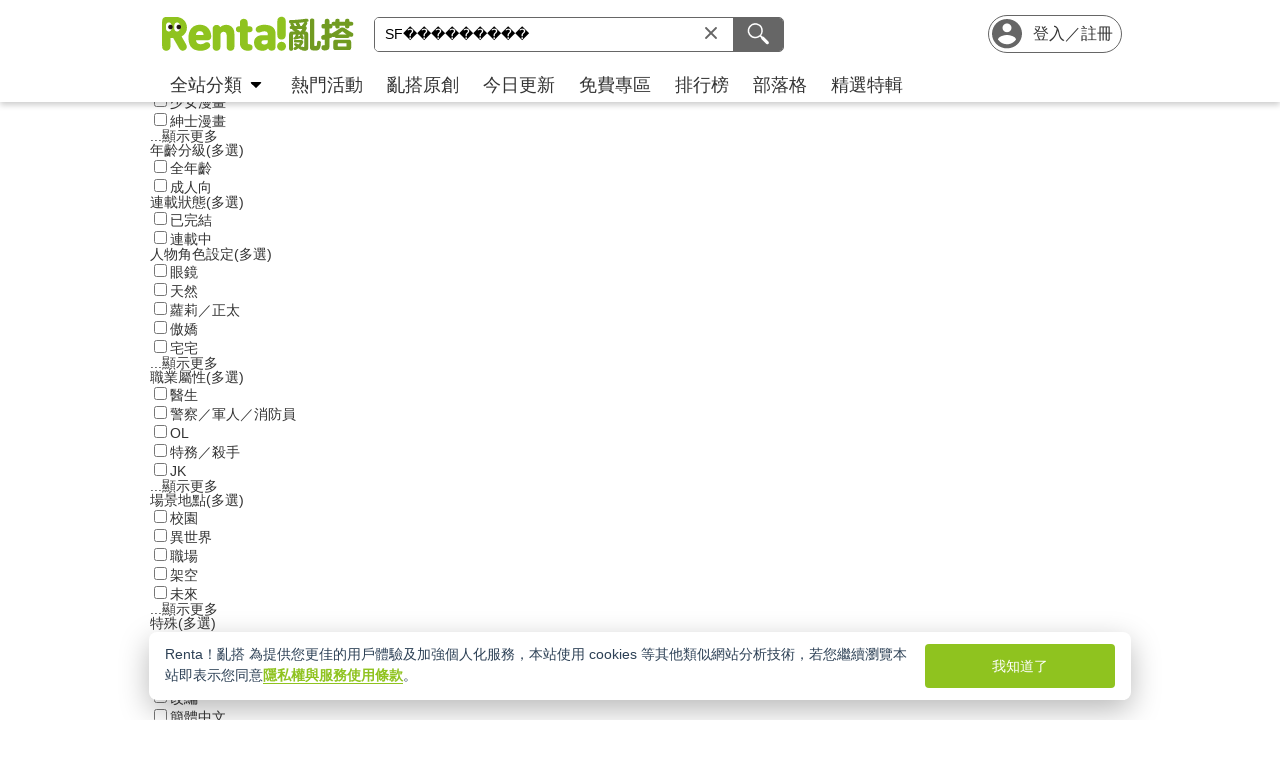

--- FILE ---
content_type: text/html; charset=UTF-8
request_url: https://tw.myrenta.com/search2?rec=no&keyword=SF%EF%BF%BD%EF%BF%BD%EF%BF%BD%EF%BF%BD%EF%BF%BD%EF%BF%BD%EF%BF%BD%EF%BF%BD%EF%BF%BD
body_size: 258779
content:
<!DOCTYPE html>
<html lang="zh-Hant-TW" data-theme="light">
  <head>
    <meta charset="utf-8"/>
    <meta http-equiv="X-UA-Compatible" content="IE=edge,chrome=1">
    <meta name="viewport" content="width=device-width, initial-scale=1.0, shrink-to-fit=no, maximum-scale=5.0"/>
    <meta http-equiv="content-language" content="zh-TW"/>
    <meta name="theme-color" content="#ffffff">
    <!-- Bing -->
    <meta name="msvalidate.01" content="D971F4DC9F5AB266D43F242D697D67D6"/>
    <!-- google -->
    <meta name="google-site-verification" content="4t830h-ZfaL2jBHa16WGHV6aT3rFyd3DJNcUJf1adF4"/>
    <meta name="google-site-verification" content="AXf3gEoHAYJdQ1u2urXXloNfHuisH1Fhm4De_SjvR2M"/>  
    <!-- Manifest -->
    <meta name="mobile-web-app-capable" content="yes"/>
    <meta name="apple-mobile-web-app-capable" content="yes"/>
    <!-- logo ico -->
    <link rel="icon" href="//static.myrenta.com/modules/layout/images/renta/favicon.ico" sizes="32x32"/>
    <link href="//static.myrenta.com/modules/layout/images/renta/favicon-120x120.png" rel="apple-touch-icon"/>
    <link href="//static.myrenta.com/modules/layout/images/renta/favicon-152x152.png" rel="apple-touch-icon" sizes="152x152"/>
    <link href="//static.myrenta.com/modules/layout/images/renta/favicon-167x167.png" rel="apple-touch-icon" sizes="167x167"/>
    <link href="//static.myrenta.com/modules/layout/images/renta/favicon-180x180.png" rel="apple-touch-icon" sizes="180x180"/>
    <link href="//static.myrenta.com/modules/layout/images/renta/favicon-192x192.png" rel="icon" sizes="192x192"/>
    <link href="//static.myrenta.com/modules/layout/images/renta/favicon-128x128.png" rel="icon" sizes="128x128"/>     
    <!-- css 第三方 -->
          <link rel="stylesheet" href="//cdnjs.cloudflare.com/ajax/libs/font-awesome/4.7.0/css/font-awesome.css"/>
        <link rel="stylesheet" href="//static.myrenta.com/renta/pub/new_css/sweetalert.css"/>
    <link rel="stylesheet" href="https://cdn.jsdelivr.net/gh/orestbida/cookieconsent@v2.8.0/dist/cookieconsent.css">
    <!-- css 自有 -->
    <link rel="stylesheet" href="//static.myrenta.com/modules/layout/css/reset.css?20231205001" as="style" rel="preload"/>
    <link rel="stylesheet" href="//static.myrenta.com/modules/layout/css/container.css?20240126001" as="style" rel="preload"/>
    <link rel="stylesheet" href="//static.myrenta.com/modules/layout/css/header.css?20251009001" as="style" rel="preload"/>
    <link rel="stylesheet" href="//static.myrenta.com/modules/layout/css/footer.css?20231205001" as="style" rel="preload"/>
    <link rel="stylesheet" href="//static.myrenta.com/modules/layout/css/normal.css?20231205001" as="style" rel="preload"/>
            <link rel="stylesheet" href="//static.myrenta.com/modules/layout/css/temp.css?20240125001" as="style" rel="preload"/>   
    <!-- script 第三方 js -->
    <!-- Google Tag Manager For Myrenta -->
    <script>myrentaDataLayer=[];</script>
            <script>(function(w,d,s,l,i){w[l]=w[l]||[];w[l].push({'gtm.start':new Date().getTime(),event:'gtm.js'});var f=d.getElementsByTagName(s)[0],j=d.createElement(s),dl=l!='dataLayer'?'&l='+l:'';j.async=true;j.src='//analytics.myrenta.com/gtm.js?id='+i+dl;f.parentNode.insertBefore(j,f);})(window,document,'script','myrentaDataLayer','GTM-M2M58Q');</script>
        <script>
      function getCookieValue(name) {
          const match = document.cookie.match(new RegExp('(?:^|; )' + encodeURIComponent(name) + '=([^;]*)'));
          return match ? decodeURIComponent(match[1]) : undefined;
      }
      let fbc = getCookieValue("_fbc");
      let fbp = getCookieValue("_fbp");
      // let event_id = Date.now() + '_' + Math.floor(Math.random() * 1000000);
      let event_id = '20260201095441_697eb2614a6eb';
      let external_id = '0';
      if (myrentaDataLayer && Array.isArray(myrentaDataLayer)) {
          myrentaDataLayer.push({
           'event_id': event_id,
           'eventID': event_id,
           'external_id': external_id,
            ...(fbc ? { 'fbc': fbc } : {}),
            ...(fbp ? { 'fbp': fbp } : {})
         });
      }
      var rentaUserInfo = {
        isLogin: false,
        data: {
          name: "",
          user_id: undefined
        }
      }
    </script>
    <!-- Google Tag Manager For Myrenta  end -->
    <script rel="preload" src="https://cdnjs.cloudflare.com/ajax/libs/jquery/3.6.0/jquery.min.js" as="script"></script>
    <script rel="preload" src="https://cdnjs.cloudflare.com/ajax/libs/sweetalert/1.1.3/sweetalert.min.js" as="script"></script>
    <!-- cookieconsent -->
    <script src="/modules/layout/js/cs28.js.pagespeed.jm.7NEHTSwJVg.js"></script>
        <!-- script 自有 js -->
    <script defer src="//static.myrenta.com/modules/layout/js/common.js?20231205001"></script>
    <script defer src="//static.myrenta.com/modules/layout/js/header.js?20250813001"></script>
        <script defer src="//static.myrenta.com/modules/layout/js/footer.js?20231205001"></script>
            <script defer src="//static.myrenta.com/modules/notification/js/notify.js?tgt=https://tw.myrenta.com/events/1112-0812-1030/&20241214"></script>
    <script defer src="//static.myrenta.com/modules/layout/js/toast.js?20231219001"></script>
    <!-- 嵌入 head -->
    <title>搜尋 SF��������� 的結果｜Renta！亂搭</title>
<meta name='description' content='搜尋 SF��������� 的結果｜Renta！亂搭'>
<meta name='robots' content='noindex'>
<link rel='canonical' href='https://tw.myrenta.com/search2?rec=no&keyword=SF%EF%BF%BD%EF%BF%BD%EF%BF%BD%EF%BF%BD%EF%BF%BD%EF%BF%BD%EF%BF%BD%EF%BF%BD%EF%BF%BD'>
<script>function EscapeHtml(text){return text.replace('&amp;','&');}$(document).ready(function(){let keyword="SF\ufffd\ufffd\ufffd\ufffd\ufffd\ufffd\ufffd\ufffd\ufffd";if(!keyword)return;$('#searchForm .search-panel-text').val(EscapeHtml(keyword));$('.head_search .head_text_search').val(EscapeHtml(keyword));$('#searchForm_keyword').val(keyword==='undefined'?'':EscapeHtml(keyword));$('#searchForm_keyword_mobile').val(keyword==='undefined'?'':EscapeHtml(keyword));if(typeof keyword!=='undefined'){$('button#pcSearchClean').addClass('show');$('button#mobileSearchClean').addClass('show');}});</script>
<meta name="robots" content="noindex"><meta charset="UTF-8"><meta http-equiv="X-UA-Compatible" content="IE=edge"><meta name="viewport" content="width=device-width,
initial-scale=1"><link rel="stylesheet" href="https://prod.myrenta.com/_astro/CookieConsent.pR37RKOJ.css"><link rel="stylesheet" href="https://prod.myrenta.com/_astro/401.DerDyBwZ.css"><style>.basicBookCard_transitionTarget_backgroundColor__ry061d0{transition:background-color 1s ease-in-out}.basicBookCard_transitionTarget_opacity__ry061d1{transition:opacity 1s ease-in-out}.basicBookCard_horizontalBookLayout__ry061d3{position:relative;display:flex;flex-grow:1;min-width:0;gap:4px;padding:var(--listItemPaddingVar__ry061d2, 0)}.basicBookCard_baseImgPlaceholder__ry061d4{background-image:url("data:image/svg+xml,%3C%3Fxml version='1.0' encoding='utf-8'%3F%3E%3Csvg viewBox='0 0 48 48' style='fill: %23999;' xmlns='https://www.w3.org/2000/svg'%3E%3Cpath d='M15.8 23c-.8-.1-1.8 1.4-2 2.9-.2 1.5 0 2.5.9 2.6.8.1 1.9-1 2.1-2.5.2-1.5-.2-2.8-1-3zm12.4.1c-.8-.1-2 1.2-2.2 2.6-.2 1.5.2 2.7 1 2.8.8.1 1.9-1 2.1-2.5.3-1.4 0-2.8-.9-2.9zm-7.1 16.5c-.4.3-.9.4-1.4.4-.6 0-1.1 0-1.4-.6-.3-.7-.4-2.8.9-2.3h.1c.5.1.5-.7.1-.8l-.3-.1c-.9-.3-1-1.4-.5-2.1.7-.8 1.9-.6 2.2.4.2.5 1 .3.8-.2a2.1 2.1 0 0 0-3.7-.8c-.7.9-.6 2.2.1 2.9l-.5.4c-.5.7-.4 1.7-.2 2.5s.8 1.4 1.6 1.4c.8.1 1.8-.1 2.5-.5.6-.2.2-.9-.3-.6zM14 21.4l-.5-1c-.3-.4-1 0-.7.4l.4.8c.1.5 1 .3.8-.2zm1.1-.1c.2 0 .4-.2.4-.4l-.1-1.1c0-.2-.2-.4-.4-.4s-.4.2-.4.4l.1 1.1c0 .2.2.4.4.4zM18 20c.2-.5-.6-.7-.8-.2l-.5.9c-.4.4.2 1 .6.6.3-.3.6-.8.7-1.3zm9.2.9l-.6-1.4c-.3-.5-1 0-.7.4l.6 1.2c0 .6.9.3.7-.2zm1.5.3c.2 0 .4-.2.4-.4l-.2-1.3c0-.2-.2-.4-.4-.4s-.4.2-.4.4l.2 1.3c0 .2.1.4.4.4zm2.2-1.1l-.8 1c-.1.2 0 .5.2.6.2.1.4 0 .6-.2l.6-.8c.3-.4-.3-1-.6-.6z M45.7 29c-.3-4.9-2.8-9-7.1-12v-.4c-.6-3.6-1.4-6.5-2-10h.1c1.7 0 3-1.3 3.1-3 0-1.7-1.3-3.2-3-3.2-.8 0-1.6.3-2.2.8a3 3 0 0 0-1 2.2c0 .8.3 1.6.8 2.2l.4.3L31 9.1c-1.3 1.3-2.2 2.1-3.3 3.6-1.6-.3-3.3-.4-5-.4-6 0-11.1 1.9-14.8 5.5A19.9 19.9 0 0 0 2.3 32c-.1 4 1.2 7.2 3.7 9.7 3.9 3.9 10.9 6 19.7 6h1.7c6.1-.2 11-2.2 14.2-5.7 3.1-3.4 4.5-7.8 4.1-13zm-11-25.6c0-.6.2-1.1.6-1.4a2 2 0 0 1 1.4-.6h.1c1.2.1 2 1 2 2.2 0 1.1-1 2-2.1 2l-.5-.1-.2-.1a3 3 0 0 1-.7-.5c-.5-.5-.7-1-.6-1.5zM32 10.1c1-1 2.1-2 3.3-2.8.6 3.1 1.3 5.6 1.8 8.7-2.3-1.3-5-2.3-7.9-2.9.9-1.2 1.7-1.9 2.8-3zm9 31.1c-3 3.4-7.7 5.2-13.5 5.4-9.4.3-16.8-1.7-20.7-5.6a11.6 11.6 0 0 1-3.4-8.9c.2-11.4 7.8-18.8 19.2-18.8h.2c10.1.1 21.3 5 22 15.7.2 5-1.1 9.2-3.8 12.2z'/%3E%3C/svg%3E");background-repeat:no-repeat;background-position:center;background-size:50%}.basicBookCard_imgContainer_grid__ry061d7{display:block;position:relative;margin-bottom:4px}.basicBookCard_imgContainer_grid__ry061d7:after{content:"";padding-top:141%;display:block}.basicBookCard_imgContainer_list__ry061d8{display:flex;align-items:center;justify-content:center;width:-webkit-fit-content;width:fit-content;position:relative;margin:auto;height:100%}.basicBookCard_img_list__ry061da{white-space:nowrap;overflow:hidden;height:auto;object-fit:contain;object-position:center;max-width:var(--listImgMaxWidthVar__ry061d6, 25vw);min-width:var(--listImgMinWidthVar__ry061d5, 90px);aspect-ratio:1/1.41}.basicBookCard_loadingHide_loading__ry061db{opacity:0}@media(max-width:340px){.basicBookCard_imgContainer_list__ry061d8,.basicBookCard_img_list__ry061da{min-width:var(--listImgMinWidthVar__ry061d5, 90px)}}@media(min-width:600px){.basicBookCard_img_list__ry061da{max-width:112px;width:112px;min-width:112px}}
</style><link rel="stylesheet" href="https://prod.myrenta.com/_astro/index.RZfKkqfT.css"><style>.composition_baseTransition__15rnfxk0{transition-duration:.3s;transition-timing-function:ease-in-out}
body{--colors-primary-50__bw0uxs0: #F6FCEB;--colors-primary-100__bw0uxs1: #E1EFC7;--colors-primary-200__bw0uxs2: #CAE09C;--colors-primary-300__bw0uxs3: #C7E97A;--colors-primary-400__bw0uxs4: #9CC54C;--colors-primary-500__bw0uxs5: #8FC31F;--colors-primary-600__bw0uxs6: #719B21;--colors-primary-700__bw0uxs7: #4E7117;--colors-primary-800__bw0uxs8: #375510;--colors-primary-900__bw0uxs9: #193007;--colors-secondary-50__bw0uxsa: #FFE3BA;--colors-secondary-100__bw0uxsb: #FDCA9B;--colors-secondary-200__bw0uxsc: #FBAD78;--colors-secondary-300__bw0uxsd: #FA9E65;--colors-secondary-400__bw0uxse: #F98647;--colors-secondary-450__bw0uxsf: #FF7D27;--colors-secondary-500__bw0uxsg: #F57119;--colors-secondary-550__bw0uxsh: #FF6600;--colors-secondary-600__bw0uxsi: #E16715;--colors-secondary-700__bw0uxsj: #C75A10;--colors-secondary-800__bw0uxsk: #B24F0D;--colors-secondary-900__bw0uxsl: #954108;--colors-utility-error__bw0uxsm: #FE383B;--colors-utility-positive__bw0uxsn: #8FC31F;--colors-utility-neutral__bw0uxso: #03ACCD;--colors-my-neutral-50__bw0uxsp: #F3F3F3;--colors-my-neutral-100__bw0uxsq: #CCCCCC;--colors-my-neutral-200__bw0uxsr: #A7A7A7;--colors-my-neutral-300__bw0uxss: #666666;--colors-my-neutral-350__bw0uxst: #444444;--colors-my-neutral-400__bw0uxsu: #333333;--colors-my-neutral-black__bw0uxsv: #000000;--colors-my-neutral-white__bw0uxsw: #FFFFFF;--colors-neutral-50__bw0uxsx: #F3F3F3;--colors-neutral-100__bw0uxsy: #CCCCCC;--colors-neutral-200__bw0uxsz: #A7A7A7;--colors-neutral-300__bw0uxs10: #666666;--colors-neutral-350__bw0uxs11: #444444;--colors-neutral-400__bw0uxs12: #333333;--colors-neutral-black__bw0uxs13: #000000;--colors-neutral-white__bw0uxs14: #FFFFFF;--colors-overlay-light__bw0uxs15: rgba(51, 51, 51, .6);--colors-overlay-dark__bw0uxs16: rgba(51, 51, 51, .8);--colors-other-facebook__bw0uxs17: #1877F2;--colors-other-line__bw0uxs18: #06c755;--colors-event-1__bw0uxs19: var(--event-color-1);--colors-event-2__bw0uxs1a: var(--event-color-2);--colors-event-3__bw0uxs1b: var(--event-color-3);--colors-background__bw0uxs1c: #F9F9F9;--colors-unset__bw0uxs1d: unset;--headerHeight-mobile__bw0uxs1e: 40px;--headerHeight-desktop__bw0uxs1f: 102px;--boxShadow-card__bw0uxs1g: 0px 0px 20px 0px rgba(0, 0, 0, .5) inset;--boxShadow-basic__bw0uxs1h: 0px 1px 6px 0px rgba(0, 0, 0, .2);--font-default__bw0uxs1i: "Noto Sans TC", Roboto, Helvetica, Arial, sans-serif, "Microsoft JhengHei", "微軟正黑體","Microsoft JhengHei-Bold", "PingFang TC", "-apple-system","蘋果儷中黑", LiHei Pro, Helvetica Neue, Arial, sans-serif;--font-jhengHei__bw0uxs1j: Helvetica, Arial, "Microsoft JhengHei", "微軟正黑體","Microsoft JhengHei-Bold", "PingFang TC", "蘋果儷中黑", LiHei Pro, Helvetica Neue, Arial, sans-serif;--font-jhengHeiBold__bw0uxs1k: "Microsoft JhengHei-Bold", Helvetica, Arial, "Microsoft JhengHei", "微軟正黑體", "PingFang TC", "蘋果儷中黑", LiHei Pro, Helvetica Neue, Arial, sans-serif;--font-price__bw0uxs1l: Impact, Haettenschweiler, "Arial Narrow Bold", sans-serif;--blur-filter__bw0uxs1m: blur(5.5px) brightness(1.1)}
.shadowDiv_shadowDiv__1fcn7br1{transition-property:box-shadow;position:absolute;width:100%;height:100%;display:flex}.shadowDiv_shadowDiv__1fcn7br1:after{content:"";position:absolute;color:#fff;display:block;bottom:-0px;right:-0px;width:100%;height:100%;z-index:31;transition:box-shadow .5s ease-in-out;border-radius:4px}.shadowDiv_shadowDivTarget__1fcn7br0:hover .shadowDiv_shadowDiv__1fcn7br1,.shadowDiv_shadowDivTarget__1fcn7br0:active .shadowDiv_shadowDiv__1fcn7br1:after{content:"";position:absolute;color:#fff;display:block;bottom:-0px;right:-0px;width:100%;height:100%;z-index:31;transition:box-shadow .5s ease-in-out;border-radius:4px;box-shadow:var(--boxShadow-card__bw0uxs1g)}
.theme_turquoise{--cc-bg: #161a1c;--cc-text: #ccc;--cc-btn-primary-bg: #8fc31f !important;--cc-btn-primary-text: #000;--cc-btn-primary-hover-bg: #c7e97a !important;--cc-btn-secondary-bg: #242c31;--cc-btn-secondary-text: var(--cc-text);--cc-btn-secondary-hover-bg: #2b353c;--cc-toggle-bg-off: #667481;--cc-toggle-bg-on: var(--cc-btn-primary-bg);--cc-toggle-bg-readonly: #343e45;--cc-toggle-knob-bg: var(--cc-cookie-category-block-bg);--cc-toggle-knob-icon-color: var(--cc-bg);--cc-cookie-category-block-bg: #1e2428;--cc-cookie-category-block-bg-hover: #242c31;--cc-section-border: #222a30;--cc-block-text: #bac9cf;--cc-cookie-table-border: #2b3035;--cc-overlay-bg: rgba(4, 6, 8, .85);--cc-webkit-scrollbar-bg: #2c343a;--cc-webkit-scrollbar-bg-hover: #384148}.theme_turquoise .cc_div a{color:var(--cc-btn-primary-bg)}.theme_turquoise #cc_div #s-hdr{border-bottom:none}.theme_turquoise .cc_div #c-txt{color:#ccc!important}
.adult-content-login-container{display:flex;padding:4px 8px;justify-content:space-between;background:#c7e97a;border-radius:5px;color:#666;font-family:Noto Sans TC;font-style:normal;font-weight:400;font-size:14px;align-items:center;margin-bottom:8px;line-height:18px;width:100%;gap:8px}@media(max-width:320px){.adult-content-login-container{flex-direction:column}}@media(min-width:560px){.adult-content-login-container{padding:7px 12px}}@media(min-width:700px){.adult-content-login-container{max-width:980px}}.adult-content-login-announce-content{min-width:min(200px,100%);line-height:20px;font-size:12px;padding:0 20px}@media(min-width:560px){.adult-content-login-announce-content{padding:0;width:440px;height:auto}}@media(min-width:700px){.adult-content-login-announce-content{max-width:-webkit-fit-content;max-width:fit-content;font-size:14px;width:600px;height:auto}}.adult-content-login-emphasize-text{font-style:normal;color:#fe383b}.adult-content-login-anchor{white-space:nowrap;text-decoration:none;border:none;font:inherit;outline:inherit;background:#f6fceb;box-shadow:2px 2px 4px #00000040;border-radius:5px;flex-direction:row;align-items:center;padding:3px 5px;color:#666;width:77px;min-width:77px;text-align:center;margin:0;display:flex;justify-content:center;cursor:pointer;gap:3px;font-size:12px;line-height:20px}.adult-content-login-anchor:hover{background-color:#e1efc7}@media(min-width:700px){.adult-content-login-anchor{width:97px;min-width:97px;padding:3px 7px;font-size:14px}}.adult-content-login-unlock-icon{width:16px;height:16px;vertical-align:middle}@media(min-width:700px){.adult-content-login-unlock-icon{width:24px;height:24px}}
html,body,div,span,applet,object,iframe,h1,h2,h3,h4,h5,h6,p,blockquote,pre,a,abbr,acronym,address,big,cite,code,del,dfn,em,img,ins,kbd,q,s,samp,small,strike,strong,sub,sup,tt,var,b,u,i,center,dl,dt,dd,ol,ul,li,fieldset,form,label,legend,table,caption,tbody,tfoot,thead,tr,th,td,article,aside,canvas,details,embed,figure,figcaption,footer,header,hgroup,menu,nav,output,ruby,section,summary,time,mark,audio,video{margin:0;padding:0;border:0;font-size:100%;font:inherit;vertical-align:baseline}article,aside,details,figcaption,figure,footer,header,hgroup,menu,nav,section{display:block}body{line-height:1}ol,ul{list-style:none}blockquote,q{quotes:none}blockquote:before,blockquote:after,q:before,q:after{content:"";content:none}table{border-collapse:collapse;border-spacing:0}html{width:100%;height:100%;margin:0;padding:0;overflow-x:clip}html>body.new>header#header{position:fixed}body{width:100vw;overflow-x:clip;color:var(--colors-neutral-400__bw0uxs12)}button{color:inherit;cursor:pointer;background-color:transparent;border-width:0;font-size:inherit;font-style:inherit;font-weight:inherit;line-height:inherit;padding:0;margin:0}a{text-decoration:none;color:inherit}html>body.new,*{box-sizing:border-box;font-family:var(--font-default__bw0uxs1i)}
</style><link rel="stylesheet" href="https://prod.myrenta.com/_astro/_shelfId_.D44Eg-zY.css"><style>@keyframes loadingIcon_rotate__b4oy9w0{0%{transform:rotate(0)}to{transform:rotate(360deg)}}.loadingIcon_loadingAnimation__b4oy9w1{animation-name:loadingIcon_rotate__b4oy9w0;animation-duration:1s;animation-timing-function:ease-in-out;animation-iteration-count:infinite}
</style>
        <!-- DNS Prefetching -->
    <link rel="dns-prefetch" href="//cdn.jsdelivr.net"/>
    <link rel="dns-prefetch" href="//cover.myrenta.com"/>
    <link rel="dns-prefetch" href="//bff.myrenta.com"/>
  </head>
  <body class="new" data-rct="mobile"> <!-- rct: 為電腦或手機版本 (廢棄) -->
    <noscript><iframe src="https://analytics.myrenta.com/ns.html?id=GTM-M2M58Q" height="0" width="0" style="display:none;visibility:hidden"></iframe></noscript>
    <!-- header column=-1 表示不包含header 和 footer  -->
            





<header id="header">
	<div class="sky">
		<div class="container">
			<!-- Hamburger / Mobile -->
			<div class="left-side">
				<div class="hamburger">
					<button id="mobileMenuBtn" data-gtm="hamburger-menu" class="sky-btn" type="button" aria-label="menu">
						<svg viewbox="0 0 24 24">
							<path d="M4.39,7.85H19.61a1.29,1.29,0,0,0,0-2.58H4.39a1.29,1.29,0,0,0,0,2.58Z"/>
							<path d="M19.61,10.71H4.39a1.29,1.29,0,0,0,0,2.58H19.61a1.29,1.29,0,0,0,0-2.58Z"/>
							<path d="M19.61,16.15H4.39a1.29,1.29,0,0,0,0,2.58H19.61a1.29,1.29,0,0,0,0-2.58Z"/>
						</svg>
					</button>
				</div>
				<!-- LOGO / Mobile & PC -->
				<div class="logo">
				
						<a href="//tw.myrenta.com" data-gtm="logo">
															<img class="img" src="https://public.papy.com.tw/logo-2023/default.svg" alt="logo" width="200" height="47"/>
													</a>
				
				</div>
			</div>

			<!-- Search / PC -->
			<div class="pcSearch">
				<div class="searchBox">
					<form id="searchForm" class="head_search" action="/search2" method="get" autocomplete="off">
						<input id="searchForm_rec" type="hidden" name="rec" value="yes">
						<input id="searchForm_keyword" type="hidden" name="keyword" value="">
						<input id="head_text_search" class="head_text_search" data-gtm='search-input' placeholder="輸入書名/作者/出版社/標籤..." autocomplete="off" required></input>
					<button id="pcSearchLoading" class="loadingBtn" type="button" aria-label="loading">
						<svg viewbox="0 0 24 24">
							<path d="M17.594,5.728a8.3,8.3,0,0,0-11.225.3c-.7.665.36,1.725,1.061,1.061a6.806,6.806,0,0,1,11.526,5.038.75.75,0,0,0,1.5,0A8.371,8.371,0,0,0,17.594,5.728Z"/>
						</svg>
					</button>
					<button id="pcSearchClean" class="cleanBtn" type="button" aria-label="clean">
						<svg xmlns="https://www.w3.org/2000/svg" width="24" height="24" viewBox="0 0 24 24"><rect width="24" height="24" fill="rgba(255,255,255,0)"/><path d="M383.2,1381.263l-4.243-4.243,3.012-3.012,1.231-1.23a1,1,0,0,0-1.415-1.414l-4.242,4.242-3.012-3.012-1.231-1.23a1,1,0,0,0-1.414,1.414l4.243,4.242-3.012,3.012-1.231,1.231a1,1,0,0,0,1.414,1.414l4.243-4.242,3.012,3.012,1.23,1.23A1,1,0,0,0,383.2,1381.263Z" transform="translate(-365.539 -1365.021)" fill="#666"/></svg>
					</button>
					<button class="submit" data-gtm='search' tabindex="0" type="submit" aria-label="search">
						<svg viewbox="0 0 24 24">
							<path d="M21.06,19.55l-4.19-4.19A1.21,1.21,0,0,0,15.76,15l-1-1a6.59,6.59,0,0,0,1.38-4A6.47,6.47,0,0,0,4.72,5.9a6.53,6.53,0,0,0-.59,7.47,6.56,6.56,0,0,0,6.82,3,6.07,6.07,0,0,0,2.72-1.25l1,1a1.2,1.2,0,0,0,.36,1.1l4.19,4.19A1.32,1.32,0,0,0,21.06,19.55ZM5.65,13.26A5.16,5.16,0,0,1,10.74,5a5.16,5.16,0,0,1,.7,9.91A5.22,5.22,0,0,1,5.65,13.26Z"/>
						</svg>
					</button>
				</form>
				<div id="pcKeyword" class="pcKeyword">
				<div id='pcHeaderSearchResult'></div>
				<div class="hotBox show">
				<h5>熱門搜尋</h5>
				<ul></ul></div>
				<div class="historyBox show">
				<h5>搜尋紀錄</h5>
				<ul></ul></div>
				</div>
			</div>


		</div>
					
		<!-- User / Mobile & PC -->
		<div class="user">
									<ul class="logout">
						<li class="mobile-search">
								<button id="mobileSearchBtn" class="sky-btn" type="button" data-gtm='search' aria-label="search">
													<svg viewbox="0 0 24 24">
														<path d="M21.06,19.55l-4.19-4.19A1.21,1.21,0,0,0,15.76,15l-1-1a6.59,6.59,0,0,0,1.38-4A6.47,6.47,0,0,0,4.72,5.9a6.53,6.53,0,0,0-.59,7.47,6.56,6.56,0,0,0,6.82,3,6.07,6.07,0,0,0,2.72-1.25l1,1a1.2,1.2,0,0,0,.36,1.1l4.19,4.19A1.32,1.32,0,0,0,21.06,19.55ZM5.65,13.26A5.16,5.16,0,0,1,10.74,5a5.16,5.16,0,0,1,.7,9.91A5.22,5.22,0,0,1,5.65,13.26Z"/>
													</svg>
												</button>
						</li>	
							<li>
								<span>
									<a class='loginRegisterAnchor' data-gtm="login" href="https://secure.myrenta.com/renta/sc/ssl/login.cgi">
									<svg class='account-new' width="24" height="24" viewBox="0 0 24 24" fill="none" xmlns="https://www.w3.org/2000/svg">
															<g id="icon-account-new">
															<path id="Vector" d="M12 2C6.47999 2 2 6.38857 2 11.7959C2 17.2033 6.47999 21.5918 12 21.5918C17.52 21.5918 22 17.2033 22 11.7959C22 6.38857 17.52 2 12 2ZM12 4.93878C13.66 4.93878 15 6.25143 15 7.87755C15 9.50367 13.66 10.8163 12 10.8163C10.34 10.8163 8.99999 9.50367 8.99999 7.87755C8.99999 6.25143 10.34 4.93878 12 4.93878ZM12 18.849C9.49999 18.849 7.28999 17.5951 5.99999 15.6947C6.02999 13.7453 9.99999 12.6775 12 12.6775C13.99 12.6775 17.97 13.7453 18 15.6947C16.71 17.5951 14.5 18.849 12 18.849Z"/>
															</g>
															</svg><span><span class='mobile'>登入</span><span class="pc">登入／註冊</span></span>
									</a>
								</span>
							</li>
						</ul>
							</div>
		</div>
	</div>

	<!-- navbar / PC -->


	<div class="navbar pc">
		<div class="container">
		
			<nav>
				<ul>
					<li id="all-dropdown-li">
						<a>全站分類<span class="more"></span>
				</a>
				<div id="pc-dropdown">
													<div class="box">
							<div class="box-menu">
								<a href="/branch/comics" class="branchTitle">
									<span class="icon" style="background-image: url(//static.myrenta.com/modules/layout/images/icon/common/icon-comic.svg);"></span>
									漫畫館
								</a>
								<!--a  class="branchTitle">
									<span class="icon" style="background-image: url(static.myrenta.com/modules/layout/images/icon/common/icon-comic.svg);"></span>
									漫畫
								</a -->
								<ul>
									<li><a href="//tw.myrenta.com/products/comics" data-gtm="comics-all">全部漫畫</a></li>
																			<li><a href="//tw.myrenta.com/products/comics/%E8%BC%95%E7%86%9F%E5%A5%B3%E6%BC%AB%E7%95%AB" data-gtm="comic-tl">輕熟女漫畫</a></li>
																			<li><a href="//tw.myrenta.com/products/comics/%E8%80%BD%E7%BE%8EBL%E6%BC%AB%E7%95%AB" data-gtm="comic-bl">耽美BL漫畫</a></li>
																			<li><a href="//tw.myrenta.com/products/comics/%E5%B0%91%E5%A5%B3%E6%BC%AB%E7%95%AB" data-gtm="comic-shojo">少女漫畫</a></li>
																			<li><a href="//tw.myrenta.com/products/comics/%E5%B0%91%E5%B9%B4%E6%BC%AB%E7%95%AB" data-gtm="comic-shonen">少年漫畫</a></li>
																			<li><a href="//tw.myrenta.com/products/comics/%E9%9D%92%E5%B9%B4%E6%BC%AB%E7%95%AB" data-gtm="comic-seinen">青年漫畫</a></li>
																			<li><a href="//tw.myrenta.com/products/comics/%E7%B4%B3%E5%A3%AB%E6%BC%AB%E7%95%AB" data-gtm="comic-adult-seinen">紳士漫畫</a></li>
																			<li><a href="//tw.myrenta.com/products/comics/%E7%99%BE%E5%90%88%E6%BC%AB%E7%95%AB" data-gtm="comic-gl">百合漫畫</a></li>
																			<li><a href="//tw.myrenta.com/products/comics/%E6%81%90%E6%80%96%E6%BC%AB%E7%95%AB" data-gtm="comic-horror">恐怖漫畫</a></li>
																			<li><a href="//tw.myrenta.com/products/comics/%E5%85%B6%E4%BB%96%E6%BC%AB%E7%95%AB" data-gtm="comic-others">其他漫畫</a></li>
																	</ul>
        </div>           
         						</div>
											<div class="box">
							<div class="box-menu">
								<a href="/branch/novels" class="branchTitle">
									<span class="icon" style="background-image: url(//static.myrenta.com/modules/layout/images/icon/common/icon-fiction.svg);"></span>
									小說館
								</a>
								<!--a  class="branchTitle">
									<span class="icon" style="background-image: url(static.myrenta.com/modules/layout/images/icon/common/icon-fiction.svg);"></span>
									小說
								</a -->
								<ul>
									<li><a href="//tw.myrenta.com/products/novels" data-gtm="novels-all">全部小說</a></li>
																			<li><a href="//tw.myrenta.com/products/novels/%E8%A8%80%E6%83%85%EF%BC%8F%E6%84%9B%E6%83%85%E5%B0%8F%E8%AA%AA" data-gtm="fiction-romance">言情／愛情小說</a></li>
																			<li><a href="//tw.myrenta.com/products/novels/%E6%83%85%E6%85%BE%E5%B0%8F%E8%AA%AA" data-gtm="fiction-erotic">情慾小說</a></li>
																			<li><a href="//tw.myrenta.com/products/novels/%E8%80%BD%E7%BE%8E%E5%B0%8F%E8%AA%AA" data-gtm="fiction-bl">耽美小說</a></li>
																			<li><a href="//tw.myrenta.com/products/novels/%E8%BC%95%E5%B0%8F%E8%AA%AA" data-gtm="fiction-light">輕小說</a></li>
																			<li><a href="//tw.myrenta.com/products/novels/%E6%96%87%E5%AD%B8%E5%B0%8F%E8%AA%AA" data-gtm="fiction-literature">文學小說</a></li>
																			<li><a href="//tw.myrenta.com/products/novels/%E6%87%B8%E7%96%91%EF%BC%8F%E6%8E%A8%E7%90%86%E5%B0%8F%E8%AA%AA" data-gtm="fiction-suspense/mystery">懸疑／推理小說</a></li>
																			<li><a href="//tw.myrenta.com/products/novels/%E4%BF%AE%E7%9C%9F%EF%BC%8F%E6%AD%A6%E4%BF%A0%E5%B0%8F%E8%AA%AA" data-gtm="fiction-cultivation/wuxia">修真／武俠小說</a></li>
																			<li><a href="//tw.myrenta.com/products/novels/%E7%A7%91%E5%B9%BB%EF%BC%8F%E5%A5%87%E5%B9%BB%E5%B0%8F%E8%AA%AA" data-gtm="fiction-science/fantasy">科幻／奇幻小說</a></li>
																			<li><a href="//tw.myrenta.com/products/novels/%E6%81%90%E6%80%96%EF%BC%8F%E9%9D%88%E7%95%B0%E5%B0%8F%E8%AA%AA" data-gtm="fiction-horror/thriller">恐怖／靈異小說</a></li>
																			<li><a href="//tw.myrenta.com/products/novels/%E8%BB%8D%E4%BA%8B%EF%BC%8F%E6%AD%B7%E5%8F%B2%E5%B0%8F%E8%AA%AA" data-gtm="fiction-military/history">軍事／歷史小說</a></li>
																	</ul>
        </div>           
         						</div>
											<div class="box">
							<div class="box-menu">
								<a href="/branch/general-books" class="branchTitle">
									<span class="icon" style="background-image: url(//static.myrenta.com/modules/layout/images/icon/common/icon-book-close.svg);"></span>
									實用書館
								</a>
								<!--a  class="branchTitle">
									<span class="icon" style="background-image: url(static.myrenta.com/modules/layout/images/icon/common/icon-book-close.svg);"></span>
									實用書
								</a -->
								<ul>
									<li><a href="//tw.myrenta.com/products/general-books" data-gtm="general-books-all">全部實用書</a></li>
																			<li><a href="//tw.myrenta.com/products/general-books/%E4%BA%BA%E9%9A%9B%E5%BF%83%E9%9D%88" data-gtm="generalBook-relationship">人際心靈</a></li>
																			<li><a href="//tw.myrenta.com/products/general-books/%E7%94%9F%E6%B4%BB%EF%BC%8F%E5%B7%A5%E5%85%B7" data-gtm="generalBook-life/reference">生活／工具</a></li>
																			<li><a href="//tw.myrenta.com/products/general-books/%E5%9C%96%E6%96%87%E7%B9%AA%E6%9C%AC" data-gtm="generalBook-pictureBook">圖文繪本</a></li>
																			<li><a href="//tw.myrenta.com/products/general-books/%E6%97%85%E9%81%8A%E7%B4%80%E8%A1%8C" data-gtm="generalBook-travel">旅遊紀行</a></li>
																			<li><a href="//tw.myrenta.com/products/general-books/%E7%95%AB%E6%8A%80%EF%BC%8F%E6%8F%92%E7%95%AB%E9%9B%86" data-gtm="generalBook-drawing">畫技／插畫集</a></li>
																			<li><a href="//tw.myrenta.com/products/general-books/%E6%AD%B7%E5%8F%B2%EF%BC%8F%E7%9F%A5%E8%AD%98" data-gtm="generalBook-history/knowledge">歷史／知識</a></li>
																			<li><a href="//tw.myrenta.com/products/general-books/%E7%BE%8E%E9%A3%9F%EF%BC%8F%E9%A3%9F%E8%AD%9C" data-gtm="generalBook-food/recipe">美食／食譜</a></li>
																	</ul>
        </div>           
         						</div>
											<div class="box">
							<div class="box-menu">
								<a href="/branch/photo-books" class="branchTitle">
									<span class="icon" style="background-image: url(//static.myrenta.com/modules/layout/images/icon/category/icon-book-shashin.svg);"></span>
									一般寫真館
								</a>
								<!--a  class="branchTitle">
									<span class="icon" style="background-image: url(static.myrenta.com/modules/layout/images/icon/category/icon-book-shashin.svg);"></span>
									一般寫真
								</a -->
								<ul>
									<li><a href="//tw.myrenta.com/products/photo-books" data-gtm="photo-books-all">全部一般寫真</a></li>
																			<li><a href="//tw.myrenta.com/products/photo-books/%E7%94%B7%E6%80%A7%E5%AF%AB%E7%9C%9F" data-gtm="photoBook-male">男性寫真</a></li>
																			<li><a href="//tw.myrenta.com/products/photo-books/%E5%A5%B3%E6%80%A7%E5%AF%AB%E7%9C%9F" data-gtm="photoBook-female">女性寫真</a></li>
																			<li><a href="//tw.myrenta.com/products/photo-books/%E5%BD%B1%E8%A6%96%E5%AF%AB%E7%9C%9F" data-gtm="photoBook-drama">影視寫真</a></li>
																			<li><a href="//tw.myrenta.com/products/photo-books/%E5%85%B6%E4%BB%96%E5%AF%AB%E7%9C%9F" data-gtm="photoBook-others">其他寫真</a></li>
																	</ul>
        </div>           
         					
    		<div style="padding-top:0;" class="box-menu">
						<a href="https://nsfw.myrenta.com" style="padding-top:8px; border-top:1px solid #e3e3e3;" class="branchTitle">
						<span class="icon" style="display:flex; align-items:center; justify-content:center;">
<svg width="20" height="19" viewBox="0 0 20 19" fill="none" xmlns="https://www.w3.org/2000/svg">
<path d="M0.759615 16.7305C2.12768 16.0341 3.63297 15.6631 5.16212 15.6454C6.69127 15.6278 8.20442 15.9639 9.58762 16.6286C9.70225 16.7307 9.84935 16.787 10.0016 16.787C10.1539 16.787 10.301 16.7307 10.4156 16.6286C11.7985 15.9642 13.3113 15.6282 14.8401 15.6458C16.3689 15.6635 17.8738 16.0343 19.2416 16.7305C19.3179 16.774 19.404 16.7966 19.4914 16.7962C19.5788 16.7957 19.6647 16.7721 19.7405 16.7278C19.8163 16.6835 19.8796 16.6198 19.9242 16.5432C19.9687 16.4665 19.993 16.3794 19.9946 16.2903V2.15343C19.9946 2.06436 19.9718 1.97684 19.9282 1.8996C19.8847 1.82235 19.8221 1.75808 19.7466 1.71318C18.2383 0.940452 16.5778 0.526079 14.8898 0.501192C13.2018 0.476304 11.5302 0.841551 10.0006 1.56949C8.4708 0.841682 6.79907 0.476512 5.11093 0.501398C3.4228 0.526285 1.76213 0.940582 0.253615 1.71318C0.178126 1.75808 0.115503 1.82235 0.0719886 1.8996C0.0284743 1.97684 0.00558936 2.06436 0.00561526 2.15343V16.2903C0.00717516 16.3795 0.031435 16.4668 0.0760224 16.5436C0.12061 16.6204 0.183998 16.6841 0.259987 16.7285C0.335976 16.7729 0.421964 16.7964 0.509541 16.7967C0.597118 16.7971 0.683285 16.7743 0.759615 16.7305ZM9.74862 2.57126C9.82773 2.60866 9.9139 2.62804 10.0011 2.62804C10.0883 2.62804 10.1745 2.60866 10.2536 2.57126C11.6102 1.88849 13.0999 1.52486 14.6127 1.50722C16.1256 1.48958 17.6231 1.81838 18.9946 2.46935V15.5025C17.5637 14.8992 16.0253 14.6057 14.4771 14.6408C12.9289 14.6759 11.4048 15.0388 10.0016 15.7063C8.59731 15.0383 7.07203 14.6752 5.52264 14.6401C3.97326 14.605 2.43365 14.8987 1.00162 15.5025V2.46935C2.37398 1.81757 3.87251 1.48834 5.38649 1.50598C6.90048 1.52362 8.39123 1.88768 9.74862 2.57126Z" fill="#4E7117"/>
<path d="M19.7466 17.5616C18.2384 16.7884 16.5779 16.3737 14.8899 16.3486C13.2018 16.3236 11.5302 16.6888 10.0006 17.4169C8.47072 16.689 6.79893 16.3239 5.11076 16.349C3.42259 16.374 1.76194 16.7886 0.253558 17.5616C-0.322442 17.8541 0.183558 18.7336 0.758557 18.4411C2.12671 17.7449 3.63197 17.3741 5.16107 17.3564C6.69017 17.3388 8.20329 17.6748 9.58656 18.3392C9.701 18.4417 9.84817 18.4983 10.0006 18.4983C10.1529 18.4983 10.3001 18.4417 10.4146 18.3392C11.7975 17.6747 13.3103 17.3387 14.8391 17.3564C16.3678 17.374 17.8728 17.7449 19.2406 18.4411C19.8156 18.7336 20.3226 17.8571 19.7466 17.5616Z" fill="#4E7117"/>
<path d="M4.92916 11.4006V6.80939L3.99963 7.03315V6.22099L5.36563 5.59945H6.00417V11.4006H4.92916Z" fill="#4E7117"/>
<path d="M9.09768 11.5C8.7097 11.5 8.35945 11.4309 8.04691 11.2928C7.73438 11.1492 7.48381 10.9475 7.29521 10.6878C7.112 10.4282 7.02039 10.1271 7.02039 9.78453C7.02039 9.43094 7.1093 9.12155 7.28713 8.85635C7.47034 8.59116 7.71013 8.40055 8.0065 8.28453C7.74785 8.16851 7.54308 8.00276 7.3922 7.78729C7.24132 7.5663 7.16588 7.32044 7.16588 7.04972C7.16588 6.77348 7.23863 6.51934 7.38412 6.28729C7.52961 6.04972 7.74515 5.85912 8.03074 5.71547C8.32173 5.57182 8.67737 5.5 9.09768 5.5C9.51798 5.5 9.87093 5.57182 10.1565 5.71547C10.4421 5.85912 10.6577 6.04972 10.8031 6.28729C10.9486 6.51934 11.0214 6.77348 11.0214 7.04972C11.0214 7.31492 10.9432 7.56077 10.787 7.78729C10.6361 8.00829 10.434 8.17403 10.1808 8.28453C10.4825 8.40055 10.7223 8.59116 10.9001 8.85635C11.078 9.12155 11.1669 9.43094 11.1669 9.78453C11.1669 10.1271 11.0753 10.4282 10.8921 10.6878C10.7088 10.9475 10.4583 11.1492 10.1404 11.2928C9.82782 11.4309 9.48026 11.5 9.09768 11.5ZM9.09768 7.96961C9.37788 7.96961 9.59881 7.89503 9.76047 7.74586C9.92212 7.59668 10.0029 7.40608 10.0029 7.17403C10.0029 6.91989 9.92212 6.72099 9.76047 6.57735C9.6042 6.4337 9.38327 6.36188 9.09768 6.36188C8.80669 6.36188 8.58307 6.4337 8.4268 6.57735C8.27053 6.72099 8.1924 6.91989 8.1924 7.17403C8.1924 7.4116 8.27053 7.60497 8.4268 7.75414C8.58846 7.89779 8.81208 7.96961 9.09768 7.96961ZM9.09768 10.6133C9.44254 10.6133 9.70389 10.5276 9.88171 10.3564C10.0595 10.1796 10.1484 9.95856 10.1484 9.69337C10.1484 9.40055 10.0541 9.17127 9.86554 9.00552C9.68233 8.83978 9.42638 8.75691 9.09768 8.75691C8.76897 8.75691 8.50763 8.83978 8.31364 9.00552C8.12504 9.17127 8.03074 9.40055 8.03074 9.69337C8.03074 9.95856 8.11966 10.1796 8.29748 10.3564C8.48069 10.5276 8.74742 10.6133 9.09768 10.6133Z" fill="#4E7117"/>
<path d="M12.0876 9.44475V8.55801H13.6071V7.12431H14.4881V8.55801H15.9996V9.44475H14.4881V10.8785H13.6071V9.44475H12.0876Z" fill="#4E7117"/>
</svg>

</span>		
                        18+寫真館</a>
							<ul>
									<li><a href="https://nsfw.myrenta.com/products/photo-books/" data-gtm="nsfw-all">全部18+寫真</a></li>
									<li><a href="https://nsfw.myrenta.com/products/photo-books/男性寫真" data-gtm="nsfw-male">男性寫真</a></li>
									<li><a href="https://nsfw.myrenta.com/products/photo-books/女性寫真" data-gtm="nsfw-female">女性寫真</a></li>
<li><a href="https://nsfw.myrenta.com/products/photo-books/男體影音" data-gtm="nsfw-male-video">男體影音</a></li>	
<li><a href="https://nsfw.myrenta.com/products/photo-books/成人影音" data-gtm="nsfw-video">成人影音</a></li>	
	</ul>
                    </div>
                   
          						</div>
								<div class="box">
    		<div class="box-menu">
							<a href="/branch/audio-video" class="branchTitle">
								<span class="icon" style="background-image: url(//static.myrenta.com/modules/layout/images/icon/category/icon-animation.svg);"></span>
							    影音館 
							</a>
							<!-- a class="branchTitle">
								<span class="icon" style="background-image: url(static.myrenta.com/modules/layout/images/icon/category/icon-animation.svg);"></span>
							    影音
							</a -->
							<ul>
								<li><a data-gtm="animation" href="//tw.myrenta.com/products/videos"><span class="icon" style="background-image: url(//static.myrenta.com/modules/layout/images/icon/category/icon-animation.svg);"></span>動畫</a></li>
								<li><a data-gtm="radiodrama" href="//tw.myrenta.com/products/audios"><span class="icon" style="background-image: url(//static.myrenta.com/modules/layout/images/icon/category/icon-podcast.svg);"></span>聲音作品</a></li>
							</ul>
						</div>
				
    		<div style="padding-top:0;" class="box-menu">
						<div style="padding-top:8px; border-top:1px solid #e3e3e3;" class="branchTitle">
								<span class="icon" style="background-image: url(/modules/layout/images/icon/common/icon-more_horiz.svg);"></span>
								更多</div>
							<ul>
								<li><a data-gtm="allPublishers" href="//tw.myrenta.com/publisher"><span class="icon" style="background-image: url(//static.myrenta.com/modules/layout/images/icon/common/icon-publisher.svg);"></span>出版社一覽</a></li>
								<li><a data-gtm="monthlyRecommend" href="//tw.myrenta.com/monthly-osusume"><span class="icon" style="background-image: url(//static.myrenta.com/modules/layout/images/icon/common/icon-book-open.svg);"></span>每月選書</a></li>
							</ul>
                    </div>
	               </div>
				</div>
			</li>

						<li>
				<a data-gtm="hot" href="//tw.myrenta.com/hot" class="">熱門活動</a>
			</li>
					<li>
				<a data-gtm="original" href="//tw.myrenta.com/original" class="">亂搭原創</a>
			</li>
					<li>
				<a data-gtm="update" href="//tw.myrenta.com/update" class="">今日更新</a>
			</li>
					<li>
				<a data-gtm="free" href="//tw.myrenta.com/free" class="">免費專區</a>
			</li>
					<li>
				<a data-gtm="rank" href="//tw.myrenta.com/rank" class="">排行榜</a>
			</li>
					<li>
				<a data-gtm="blog" href="//tw.myrenta.com/blog" class="">部落格</a>
			</li>
					<li>
				<a data-gtm="topic" href="//tw.myrenta.com/topic" class="">精選特輯</a>
			</li>
				
		</ul>
	</nav>
</div></div><!-- navbar / Mobile --><div class="navbar mobile slide-menu">
<div class="menu">
<ul class="level1 show">
    
    		 <li>
	       
				                			<a data-gtm="comic" href="javascript: void(0);" class="submenu-trigger" data-target="dropdown-comics" role="presentation">
                <span class="icon" style="background-image: url(//static.myrenta.com/modules/layout/images/icon/common/icon-comic.svg);"></span>
                <span class="name">漫畫</span>
                <span class="more" style="background-image: url(//static.myrenta.com/modules/layout/images/icon/common/icon-back-02.svg);"></span>
            </a>
            <div class="submenu-container" id="dropdown-comics">
                <ul class="submenu-list">
                                                                        <li><a href="//tw.myrenta.com/branch/comics" data-gtm="comic-branch">漫畫館</a></li>
                                                                                                            <li><a href="//tw.myrenta.com/products/comics/%E8%BC%95%E7%86%9F%E5%A5%B3%E6%BC%AB%E7%95%AB" data-gtm="comic-tl">輕熟女漫畫</a></li>
                                                                                                                <li><a href="//tw.myrenta.com/products/comics/%E8%80%BD%E7%BE%8EBL%E6%BC%AB%E7%95%AB" data-gtm="comic-bl">耽美BL漫畫</a></li>
                                                                                                                <li><a href="//tw.myrenta.com/products/comics/%E5%B0%91%E5%A5%B3%E6%BC%AB%E7%95%AB" data-gtm="comic-shojo">少女漫畫</a></li>
                                                                                                                <li><a href="//tw.myrenta.com/products/comics/%E5%B0%91%E5%B9%B4%E6%BC%AB%E7%95%AB" data-gtm="comic-shonen">少年漫畫</a></li>
                                                                                                                <li><a href="//tw.myrenta.com/products/comics/%E9%9D%92%E5%B9%B4%E6%BC%AB%E7%95%AB" data-gtm="comic-seinen">青年漫畫</a></li>
                                                                                                                <li><a href="//tw.myrenta.com/products/comics/%E7%B4%B3%E5%A3%AB%E6%BC%AB%E7%95%AB" data-gtm="comic-adult-seinen">紳士漫畫</a></li>
                                                                                                                <li><a href="//tw.myrenta.com/products/comics/%E7%99%BE%E5%90%88%E6%BC%AB%E7%95%AB" data-gtm="comic-gl">百合漫畫</a></li>
                                                                                                                <li><a href="//tw.myrenta.com/products/comics/%E6%81%90%E6%80%96%E6%BC%AB%E7%95%AB" data-gtm="comic-horror">恐怖漫畫</a></li>
                                                                                                                <li><a href="//tw.myrenta.com/products/comics/%E5%85%B6%E4%BB%96%E6%BC%AB%E7%95%AB" data-gtm="comic-others">其他漫畫</a></li>
                                                                                        </ul>
            </div>
			        </li>
    		 <li>
	       
				                			<a data-gtm="fiction" href="javascript: void(0);" class="submenu-trigger" data-target="dropdown-fiction" role="presentation">
                <span class="icon" style="background-image: url(//static.myrenta.com/modules/layout/images/icon/common/icon-fiction.svg);"></span>
                <span class="name">小說</span>
                <span class="more" style="background-image: url(//static.myrenta.com/modules/layout/images/icon/common/icon-back-02.svg);"></span>
            </a>
            <div class="submenu-container" id="dropdown-fiction">
                <ul class="submenu-list">
                                                                        <li><a href="//tw.myrenta.com/branch/novels" data-gtm="fiction-branch">小說館</a></li>
                                                                                                            <li><a href="//tw.myrenta.com/products/novels/%E8%A8%80%E6%83%85%EF%BC%8F%E6%84%9B%E6%83%85%E5%B0%8F%E8%AA%AA" data-gtm="fiction-romance">言情／愛情小說</a></li>
                                                                                                                <li><a href="//tw.myrenta.com/products/novels/%E6%83%85%E6%85%BE%E5%B0%8F%E8%AA%AA" data-gtm="fiction-erotic">情慾小說</a></li>
                                                                                                                <li><a href="//tw.myrenta.com/products/novels/%E8%80%BD%E7%BE%8E%E5%B0%8F%E8%AA%AA" data-gtm="fiction-bl">耽美小說</a></li>
                                                                                                                <li><a href="//tw.myrenta.com/products/novels/%E8%BC%95%E5%B0%8F%E8%AA%AA" data-gtm="fiction-light">輕小說</a></li>
                                                                                                                <li><a href="//tw.myrenta.com/products/novels/%E6%96%87%E5%AD%B8%E5%B0%8F%E8%AA%AA" data-gtm="fiction-literature">文學小說</a></li>
                                                                                                                <li><a href="//tw.myrenta.com/products/novels/%E6%87%B8%E7%96%91%EF%BC%8F%E6%8E%A8%E7%90%86%E5%B0%8F%E8%AA%AA" data-gtm="fiction-suspense/mystery">懸疑／推理小說</a></li>
                                                                                                                <li><a href="//tw.myrenta.com/products/novels/%E4%BF%AE%E7%9C%9F%EF%BC%8F%E6%AD%A6%E4%BF%A0%E5%B0%8F%E8%AA%AA" data-gtm="fiction-cultivation/wuxia">修真／武俠小說</a></li>
                                                                                                                <li><a href="//tw.myrenta.com/products/novels/%E7%A7%91%E5%B9%BB%EF%BC%8F%E5%A5%87%E5%B9%BB%E5%B0%8F%E8%AA%AA" data-gtm="fiction-science/fantasy">科幻／奇幻小說</a></li>
                                                                                                                <li><a href="//tw.myrenta.com/products/novels/%E6%81%90%E6%80%96%EF%BC%8F%E9%9D%88%E7%95%B0%E5%B0%8F%E8%AA%AA" data-gtm="fiction-horror/thriller">恐怖／靈異小說</a></li>
                                                                                                                <li><a href="//tw.myrenta.com/products/novels/%E8%BB%8D%E4%BA%8B%EF%BC%8F%E6%AD%B7%E5%8F%B2%E5%B0%8F%E8%AA%AA" data-gtm="fiction-military/history">軍事／歷史小說</a></li>
                                                                                        </ul>
            </div>
			        </li>
    		 <li>
	       
				                			<a data-gtm="photobook" href="javascript: void(0);" class="submenu-trigger" data-target="dropdown-photo-books" role="presentation">
                <span class="icon" style="background-image: url(//static.myrenta.com/modules/layout/images/icon/category/icon-book-shashin.svg);"></span>
                <span class="name">寫真</span>
                <span class="more" style="background-image: url(//static.myrenta.com/modules/layout/images/icon/common/icon-back-02.svg);"></span>
            </a>
            <div class="submenu-container" id="dropdown-photo-books">
                <ul class="submenu-list">
                                                                        <li><a href="//tw.myrenta.com/branch/photo-books" data-gtm="photobook-branch">寫真館</a></li>
                                                                                                            <li><a href="//tw.myrenta.com/products/photo-books/%E7%94%B7%E6%80%A7%E5%AF%AB%E7%9C%9F" data-gtm="photoBook-male">男性寫真</a></li>
                                                                                                                <li><a href="//tw.myrenta.com/products/photo-books/%E5%A5%B3%E6%80%A7%E5%AF%AB%E7%9C%9F" data-gtm="photoBook-female">女性寫真</a></li>
                                                                                                                <li><a href="//tw.myrenta.com/products/photo-books/%E5%BD%B1%E8%A6%96%E5%AF%AB%E7%9C%9F" data-gtm="photoBook-drama">影視寫真</a></li>
                                                                                                                <li><a href="//tw.myrenta.com/products/photo-books/%E5%85%B6%E4%BB%96%E5%AF%AB%E7%9C%9F" data-gtm="photoBook-others">其他寫真</a></li>
                                                                                        </ul>
            </div>
			        </li>
    		 <li>
	       
				                			<a data-gtm="nsfw-photobook" href="javascript: void(0);" class="submenu-trigger" data-target="dropdown-nsfw-photo-books" role="presentation">
                <span class="icon" style="background-image: url(//static.myrenta.com/modules/layout/images/icon/common/icon-18+.svg);"></span>
                <span class="name">成人寫真</span>
                <span class="more" style="background-image: url(//static.myrenta.com/modules/layout/images/icon/common/icon-back-02.svg);"></span>
            </a>
            <div class="submenu-container" id="dropdown-nsfw-photo-books">
                <ul class="submenu-list">
                                                                    <li><a href="https://nsfw.myrenta.com" data-gtm="nsfw-photobook-branch">成人寫真館</a></li>
                                                    <li><a href="https://nsfw.myrenta.com/products/photo-books/男性寫真" data-gtm="nsfw-male">男性寫真</a></li>
                                                    <li><a href="https://nsfw.myrenta.com/products/photo-books/女性寫真" data-gtm="nsfw-female">女性寫真</a></li>
                                                    <li><a href="https://nsfw.myrenta.com/products/photo-books/男體影音" data-gtm="nsfw-female">男體影音</a></li>
                                                    <li><a href="https://nsfw.myrenta.com/products/photo-books/成人影音" data-gtm="nsfw-female">成人影音</a></li>
                                                            </ul>
            </div>
			        </li>
    		 <li>
	       
				                			<a data-gtm="generalbook" href="javascript: void(0);" class="submenu-trigger" data-target="dropdown-general-books" role="presentation">
                <span class="icon" style="background-image: url(//static.myrenta.com/modules/layout/images/icon/common/icon-book-close.svg);"></span>
                <span class="name">實用書</span>
                <span class="more" style="background-image: url(//static.myrenta.com/modules/layout/images/icon/common/icon-back-02.svg);"></span>
            </a>
            <div class="submenu-container" id="dropdown-general-books">
                <ul class="submenu-list">
                                                                        <li><a href="//tw.myrenta.com/branch/general-books" data-gtm="generalbook-branch">實用書館</a></li>
                                                                                                            <li><a href="//tw.myrenta.com/products/general-books/%E4%BA%BA%E9%9A%9B%E5%BF%83%E9%9D%88" data-gtm="generalBook-relationship">人際心靈</a></li>
                                                                                                                <li><a href="//tw.myrenta.com/products/general-books/%E7%94%9F%E6%B4%BB%EF%BC%8F%E5%B7%A5%E5%85%B7" data-gtm="generalBook-life/reference">生活／工具</a></li>
                                                                                                                <li><a href="//tw.myrenta.com/products/general-books/%E5%9C%96%E6%96%87%E7%B9%AA%E6%9C%AC" data-gtm="generalBook-pictureBook">圖文繪本</a></li>
                                                                                                                <li><a href="//tw.myrenta.com/products/general-books/%E6%97%85%E9%81%8A%E7%B4%80%E8%A1%8C" data-gtm="generalBook-travel">旅遊紀行</a></li>
                                                                                                                <li><a href="//tw.myrenta.com/products/general-books/%E7%95%AB%E6%8A%80%EF%BC%8F%E6%8F%92%E7%95%AB%E9%9B%86" data-gtm="generalBook-drawing">畫技／插畫集</a></li>
                                                                                                                <li><a href="//tw.myrenta.com/products/general-books/%E6%AD%B7%E5%8F%B2%EF%BC%8F%E7%9F%A5%E8%AD%98" data-gtm="generalBook-history/knowledge">歷史／知識</a></li>
                                                                                                                <li><a href="//tw.myrenta.com/products/general-books/%E7%BE%8E%E9%A3%9F%EF%BC%8F%E9%A3%9F%E8%AD%9C" data-gtm="generalBook-food/recipe">美食／食譜</a></li>
                                                                                        </ul>
            </div>
			        </li>
    		 <li>
	       
				                			<a data-gtm="animation-audiodrama" href="javascript: void(0);" class="submenu-trigger" data-target="dropdown-animation-audio-drama" role="presentation">
                <span class="icon" style="background-image: url(//static.myrenta.com/modules/layout/images/icon/category/icon-animation.svg);"></span>
                <span class="name">影音</span>
                <span class="more" style="background-image: url(//static.myrenta.com/modules/layout/images/icon/common/icon-back-02.svg);"></span>
            </a>
            <div class="submenu-container" id="dropdown-animation-audio-drama">
                <ul class="submenu-list">
                                                                        <li><a href="//tw.myrenta.com/branch/audio-video" data-gtm="animation-audiodrama-branch">影音館</a></li>
                                                                                                            <li><a href="//tw.myrenta.com/products/videos" data-gtm="animation">動畫</a></li>
                                                                                                                <li><a href="//tw.myrenta.com/products/audios" data-gtm="radiodrama">聲音作品</a></li>
                                                                                        </ul>
            </div>
			        </li>
    		 <li>
	       
				                            <a data-gtm="hot" href="//tw.myrenta.com/hot" role="presentation">
                <span class="icon" style="background-image: url(//static.myrenta.com/modules/layout/images/icon/common/icon-announcement.svg);"></span>
                <span class="name">熱門活動</span>								
            </a>
								        </li>
    		 <li>
	       
				                            <a data-gtm="rentaOriginals" href="//tw.myrenta.com/original" role="presentation">
                <span class="icon" style="background-image: url(//static.myrenta.com/modules/layout/images/icon/common/icon-original.svg);"></span>
                <span class="name">亂搭原創</span>								
            </a>
								        </li>
    		 <li>
	       
				                            <a data-gtm="update" href="//tw.myrenta.com/update" role="presentation">
                <span class="icon" style="background-image: url(//static.myrenta.com/modules/layout/images/icon/common/icon-time-02.svg);"></span>
                <span class="name">今日更新</span>								
            </a>
								        </li>
    		 <li>
	       
				                            <a data-gtm="free" href="//tw.myrenta.com/free" role="presentation">
                <span class="icon" style="background-image: url(//static.myrenta.com/modules/layout/images/icon/common/icon-free.svg);"></span>
                <span class="name">免費專區</span>								
            </a>
								        </li>
    		 <li>
	       
				                            <a data-gtm="rank" href="//tw.myrenta.com/rank" role="presentation">
                <span class="icon" style="background-image: url(//static.myrenta.com/modules/layout/images/icon/common/icon-recommend.svg);"></span>
                <span class="name">排行榜</span>								
            </a>
								        </li>
    		 <li>
	       
				                            <a data-gtm="monthlyRecommend" href="//tw.myrenta.com/monthly-osusume" role="presentation">
                <span class="icon" style="background-image: url(//static.myrenta.com/modules/layout/images/icon/common/icon-book-open.svg);"></span>
                <span class="name">每月選書</span>								
            </a>
								        </li>
    		 <li>
	       
				                            <a data-gtm="blog" href="//tw.myrenta.com/blog" role="presentation">
                <span class="icon" style="background-image: url(//static.myrenta.com/modules/layout/images/icon/common/icon-blog.svg);"></span>
                <span class="name">部落格</span>								
            </a>
								        </li>
    		 <li>
	       
				                            <a data-gtm="extraEvents" href="//tw.myrenta.com/topic" role="presentation">
                <span class="icon" style="background-image: url(//static.myrenta.com/modules/layout/images/icon/common/icon-topic.svg);"></span>
                <span class="name">精選特輯</span>								
            </a>
								        </li>
    		 <li>
	       
				                            <a data-gtm="allPublishers" href="//tw.myrenta.com/publisher" role="presentation">
                <span class="icon" style="background-image: url(//static.myrenta.com/modules/layout/images/icon/common/icon-publisher.svg);"></span>
                <span class="name">出版社一覽</span>								
            </a>
								        </li>
    </ul>


</div></div><!--Account slide menu / mobile --><!-- Search / mobile --><div class="mobileSearch">
<div class="searchBox">
	<div class="back">
		<button id="backBtn" type="button" aria-label="back">
			<svg viewbox="0 0 28 28"><path d="M205.71,780.109q2.06-2.06,4.121-4.121l.734-.734a1.433,1.433,0,0,0-2.025-2.026l-5.133,5.133-.734.735a1.454,1.454,0,0,0,0,2.025l5.132,5.133.735.734a1.432,1.432,0,1,0,2.025-2.025Z" transform="translate(-192.619 -766.111)"/></svg>
		</button>
	</div>
	<div class="right">
		<form id="searchFormMobile" class="head_search" action="/search2" method="get" autocomplete="off">
			<input id="searchForm_rec_mobile" type="hidden" name="rec" value="yes">
			<input id="searchForm_keyword_mobile" type="hidden" name="keyword" value="">
			<input id="head_text_search_mobile" class="head_text_search" data-gtm='search-input' autocomplete="off" placeholder="輸入書名/作者/出版社/標籤..."></input>
		<button id="mobileSearchLoading" class="loadingBtn" type="button" aria-label="loading">
			<svg viewbox="0 0 24 24">
				<path d="M17.594,5.728a8.3,8.3,0,0,0-11.225.3c-.7.665.36,1.725,1.061,1.061a6.806,6.806,0,0,1,11.526,5.038.75.75,0,0,0,1.5,0A8.371,8.371,0,0,0,17.594,5.728Z"/>
			</svg>
		</button>
		<button id="mobileSearchClean" class="cleanBtn" type="button" aria-label="clean">
				<svg xmlns="https://www.w3.org/2000/svg" width="24" height="24" viewBox="0 0 24 24" fill="none">
 					 <path d="M17.657 16.247L13.415 12.004L16.427 8.99198L17.657 7.76102C17.8392 7.57242 17.94 7.31979 17.9377 7.05759C17.9354 6.7954 17.8302 6.54458 17.6448 6.35917C17.4594 6.17376 17.2086 6.0686 16.9464 6.06632C16.6842 6.06404 16.4316 6.16486 16.243 6.34702L12 10.59L8.988 7.57798L7.758 6.34702C7.5694 6.16486 7.3168 6.06404 7.0546 6.06632C6.79241 6.0686 6.54159 6.17376 6.35618 6.35917C6.17077 6.54458 6.06561 6.7954 6.06333 7.05759C6.06105 7.31979 6.16184 7.57242 6.344 7.76102L10.586 12.004L7.574 15.016L6.344 16.247C6.16184 16.4356 6.06105 16.6882 6.06333 16.9504C6.06561 17.2126 6.17077 17.4634 6.35618 17.6488C6.54159 17.8342 6.79241 17.9394 7.0546 17.9417C7.3168 17.944 7.5694 17.8431 7.758 17.661L12 13.418L15.013 16.43L16.243 17.661C16.4316 17.8431 16.6842 17.944 16.9464 17.9417C17.2086 17.9394 17.4594 17.8342 17.6448 17.6488C17.8302 17.4634 17.9354 17.2126 17.9377 16.9504C17.94 16.6882 17.8392 16.4356 17.657 16.247Z" fill="#333333"/>
				</svg>
		</button>
			</form>
</div></div><div id="mobileKeyword" class="mobileKeyword"></div><div class="hotBox show">
<h5>熱門搜尋</h5>
<ul></ul></div><div class="historyBox show">
<div class="title">
	<div class="left">
		<h5>搜尋紀錄</h5>
	</div>
	<div class="right">
	</div>
</div>
<ul></ul></div></div></header>
			        <!-- container -->
    <div class="container">
      <!-- column 1 -->
              <div class="main">
          <body data-theme="light" class="flex flex-col items-center justify-center bg-my-neutral-white text-my-neutral-400
			dark:bg-my-neutral-400 dark:text-my-neutral-white dark:scrollbar-track-my-neutral-400
			dark:scrollbar-thumb-my-neutral-200">   <span id="blurred-status" style="display: none;" data-blurred-status="0"></span>  <div id="env-info" style="display: none;" data-store='{"PUBLIC_BFF_SITE":"https://bff.myrenta.com","PUBLIC_MAIN_SITE":"https://tw.myrenta.com","PUBLIC_SEARCH_API":"","PUBLIC_SUGGEST_API":"","PUBLIC_SITE_TIME_API":""}'></div> <div data-store="success" id="store-place"></div> <div data-store='{"total_hits":739,"from":0,"size":20,"records":[{"score":36813.867,"tid":"1386081","sample":"1","latest_published_vol":2,"name":"科幻：我在異星一路平推","sid":"683441","is_adult":"0","author":["不老的蛇皮"],"category_name":"奇幻小說","brand_name":"北京億森同創文化","star":4,"instalment_status":"已完結"},{"score":33067.812,"tid":"570271","sample":"1","latest_published_vol":1,"name":"Boichi SF創作短篇集","sid":"219511","is_adult":"0","author":["Boichi"],"category_name":"少年漫畫","brand_name":"東立&amp;講談社","star":4,"instalment_status":"連載中"},{"score":27144.28,"tid":"1211471","sample":"1","latest_published_vol":1,"name":"X探险特工队 科幻冒险系列 01: 无人地带求生记","sid":"606101","is_adult":"0","author":["黄嘉俊"],"category_name":"少年漫畫","brand_name":"角川平方","star":4,"instalment_status":"已完結"},{"score":26403.316,"tid":"705521","sample":"1","latest_published_vol":1,"name":"NEXT未來文庫科幻新星珍藏系列（套裝5冊）","sid":"270411","is_adult":"0","author":["蔡建峰/呂默默/劉天一/郝赫/蘇民"],"category_name":"科幻小說","brand_name":"博峰文化","star":4,"instalment_status":"已完結"},{"score":26286.104,"tid":"368151","sample":"1","latest_published_vol":3,"name":"橫濱車站SF","sid":"149311","is_adult":"0","author":["新川權兵衛"],"category_name":"少年漫畫","brand_name":"台灣角川","star":4,"instalment_status":"已完結"},{"score":25808.059,"tid":"1211491","sample":"1","latest_published_vol":1,"name":"X探险特工队 科幻冒险系列 03：恐怖岛历险记：生命篇","sid":"606121","is_adult":"0","author":["杨少勇"],"category_name":"少年漫畫","brand_name":"角川平方","star":4,"instalment_status":"已完結"},{"score":25188.1,"tid":"1211481","sample":"1","latest_published_vol":1,"name":"X探险特工队 科幻冒险系列 02：地下水道历险记：昆虫篇","sid":"606111","is_adult":"0","author":["BOB"],"category_name":"少年漫畫","brand_name":"角川平方","star":4,"instalment_status":"已完結"},{"score":25188.1,"tid":"1211501","sample":"1","latest_published_vol":1,"name":"X探险特工队 科幻冒险系列 04：雪山高峰历险记：地域篇","sid":"606131","is_adult":"0","author":["黄嘉俊"],"category_name":"少年漫畫","brand_name":"角川平方","star":4,"instalment_status":"已完結"},{"score":25188.1,"tid":"1211531","sample":"1","latest_published_vol":1,"name":"X探险特工队 科幻冒险系列 07：天空之城历险记：气象篇","sid":"606161","is_adult":"0","author":["黄嘉俊"],"category_name":"少年漫畫","brand_name":"角川平方","star":4,"instalment_status":"已完結"},{"score":25188.1,"tid":"1211551","sample":"1","latest_published_vol":1,"name":"X探险特工队 科幻冒险系列 09：飞鸟惊魂历险记：鸟类篇","sid":"606181","is_adult":"0","author":["海盗船工作室"],"category_name":"少年漫畫","brand_name":"角川平方","star":4,"instalment_status":"已完結"},{"score":25188.1,"tid":"1211561","sample":"1","latest_published_vol":1,"name":"X探险特工队 科幻冒险系列 10：超级海啸求生记：气象篇","sid":"606191","is_adult":"0","author":["氧气工作室"],"category_name":"少年漫畫","brand_name":"角川平方","star":4,"instalment_status":"已完結"},{"score":25188.1,"tid":"1211571","sample":"1","latest_published_vol":1,"name":"X探险特工队 科幻冒险系列 11：天外病毒惊魂记：天文篇","sid":"606201","is_adult":"0","author":["黄嘉俊"],"category_name":"少年漫畫","brand_name":"角川平方","star":4,"instalment_status":"已完結"},{"score":25188.1,"tid":"1211581","sample":"1","latest_published_vol":1,"name":"X探险特工队 科幻冒险系列 12：地低世界大冒险：地球篇","sid":"606211","is_adult":"0","author":["氧气工作室"],"category_name":"少年漫畫","brand_name":"角川平方","star":4,"instalment_status":"已完結"},{"score":24597.227,"tid":"1211511","sample":"1","latest_published_vol":1,"name":"X探险特工队 科幻冒险系列 05：恐怖活死人求生记：病毒篇","sid":"606141","is_adult":"0","author":["黄嘉俊"],"category_name":"少年漫畫","brand_name":"角川平方","star":4,"instalment_status":"已完結"},{"score":24597.227,"tid":"1211521","sample":"1","latest_published_vol":1,"name":"X探险特工队 科幻冒险系列 06：沙漠魔鬼城历险记：地域篇","sid":"606151","is_adult":"0","author":["李国靖"],"category_name":"少年漫畫","brand_name":"角川平方","star":4,"instalment_status":"已完結"},{"score":24033.436,"tid":"1211541","sample":"1","latest_published_vol":1,"name":"X探险特工队 科幻冒险系列 08：南极神秘基地历险记：地域篇","sid":"606171","is_adult":"0","author":["氧气工作室"],"category_name":"少年漫畫","brand_name":"角川平方","star":4,"instalment_status":"已完結"},{"score":6379.833,"tid":"1475101","sample":"1","latest_published_vol":1,"name":"Myther","sid":"740171","is_adult":"0","author":["八田 てき"],"category_name":"少年漫畫","brand_name":"台灣東販","star":5,"instalment_status":"連載中"},{"score":5630.02,"tid":"671701","sample":"1","latest_published_vol":6,"name":"反派角色只有死亡結局 漫畫版","sid":"256561","is_adult":"0","author":["SUOL"],"category_name":"少女漫畫","brand_name":"知翎文化","star":5,"instalment_status":"連載中"},{"score":5479.6235,"tid":"1185141","sample":"0","latest_published_vol":4,"name":"患上不出道就會死的病","sid":"594211","is_adult":"0","author":["DS.Back"],"category_name":"奇幻小說","brand_name":"知翎文化","star":4,"instalment_status":"連載中"},{"score":4962.988,"tid":"1050431","sample":"1","latest_published_vol":20,"name":"我這系統不正經","sid":"501181","is_adult":"1","author":["棺材裡的笑聲"],"category_name":"情慾小說","brand_name":"河圖文化","star":5,"instalment_status":"連載中"}],"another_total_hits":1}' id="result-place"></div> <div data-store='{"fields":["name","author","sid","tid","is_adult","latest_published_vol","instalment_status","star","category_name","sample","brand_name"],"sort":[{"_score":"desc"},{"latest_published_release":"desc"},{"sales":"desc"}],"page":0,"aggregations":["is_adult","instalment_status","brand_name","category_name","tags_人物角色設定","tags_職業屬性","tags_場景地點","tags_特殊"],"instalment_status":[],"category_name":"","adult":[],"brand_name":"","tags":[],"query_string":"SF���������","aggregation_brand_name_size":9999999}' id="payload-place"></div> <div data-store='[{"field":"brand_name","buckets":[{"key":"台灣角川","doc_count":113},{"key":"青文","doc_count":112},{"key":"尖端出版","doc_count":70},{"key":"東立&amp;集英社","doc_count":33},{"key":"東立&amp;講談社","doc_count":31},{"key":"台灣東販","doc_count":26},{"key":"河圖文化","doc_count":22},{"key":"長鴻小說","doc_count":22},{"key":"東立&amp;小學館","doc_count":16},{"key":"角川平方","doc_count":15},{"key":"長鴻出版社&amp;集英社","doc_count":14},{"key":"鏡文學","doc_count":10},{"key":"アイプロダクション","doc_count":9},{"key":"威向","doc_count":9},{"key":"悅文社","doc_count":9},{"key":"漫畫會","doc_count":8},{"key":"長鴻出版社&amp;小學館","doc_count":8},{"key":"長鴻出版社&amp;雙葉社","doc_count":8},{"key":"長鴻出版社&amp;少年画報社","doc_count":7},{"key":"Bevy","doc_count":6},{"key":"G2Comix","doc_count":6},{"key":"博峰文化","doc_count":6},{"key":"海穹文化","doc_count":6},{"key":"長鴻出版社&amp;秋田書店","doc_count":6},{"key":"POPO原創","doc_count":5},{"key":"モバイルメディアリサーチ","doc_count":5},{"key":"東立&amp;白泉社","doc_count":5},{"key":"知翎文化","doc_count":5},{"key":"G-WALK","doc_count":4},{"key":"forcs","doc_count":4},{"key":"東立&amp;SQUARE ENIX","doc_count":4},{"key":"長鴻出版社","doc_count":4},{"key":"CLAPコミックス","doc_count":3},{"key":"CLLENN","doc_count":3},{"key":"FILL-IN","doc_count":3},{"key":"d／art","doc_count":3},{"key":"wwwave comics","doc_count":3},{"key":"ジーウォーク","doc_count":3},{"key":"スクリーモ","doc_count":3},{"key":"三日月書版","doc_count":3},{"key":"今古傳奇","doc_count":3},{"key":"大洋図書","doc_count":3},{"key":"新華先鋒","doc_count":3},{"key":"朧月書版","doc_count":3},{"key":"東立&amp;FRANCE書院","doc_count":3},{"key":"東立&amp;新書館","doc_count":3},{"key":"東立出版社","doc_count":3},{"key":"長鴻出版社&amp;新書館","doc_count":3},{"key":"長鴻出版社&amp;白泉社","doc_count":3},{"key":"長鴻出版社&amp;講談社","doc_count":3},{"key":"KiR comics","doc_count":2},{"key":"WPOP","doc_count":2},{"key":"パチカ","doc_count":2},{"key":"元宇宙","doc_count":2},{"key":"北京億森同創文化","doc_count":2},{"key":"快感★倶楽部","doc_count":2},{"key":"春天出版","doc_count":2},{"key":"東立&amp;LIBRE","doc_count":2},{"key":"東立&amp;Media Factory","doc_count":2},{"key":"東立&amp;芳文社","doc_count":2},{"key":"東立&amp;角川書店","doc_count":2},{"key":"草原之風","doc_count":2},{"key":"長鴻出版社&amp;小學館Creative","doc_count":2},{"key":"DEEPER-ZERO","doc_count":1},{"key":"DeNIMO","doc_count":1},{"key":"Endless Nocturne 無盡夜曲","doc_count":1},{"key":"HarperCollins Japan","doc_count":1},{"key":"KARAS押形","doc_count":1},{"key":"KATTS","doc_count":1},{"key":"KidariStudio Inc.","doc_count":1},{"key":"Manga Pangaea","doc_count":1},{"key":"Rentaコミックス","doc_count":1},{"key":"Renta！TW","doc_count":1},{"key":"SB creative","doc_count":1},{"key":"インテルフィン","doc_count":1},{"key":"シガリロ","doc_count":1},{"key":"スターツ出版","doc_count":1},{"key":"フロンティアワークス","doc_count":1},{"key":"三分微光","doc_count":1},{"key":"凱薩GLORY 本生燈","doc_count":1},{"key":"千魚娛樂","doc_count":1},{"key":"台灣角川直條式漫畫","doc_count":1},{"key":"台灣角川電子連載漫畫","doc_count":1},{"key":"大誠社","doc_count":1},{"key":"宙出版","doc_count":1},{"key":"文苑堂","doc_count":1},{"key":"新書館POP","doc_count":1},{"key":"日更計劃","doc_count":1},{"key":"星秤_YizheWu","doc_count":1},{"key":"星際數科","doc_count":1},{"key":"暮想出版","doc_count":1},{"key":"木棉花","doc_count":1},{"key":"李廣峸","doc_count":1},{"key":"東立&amp;CORE MAGAZINE","doc_count":1},{"key":"東立&amp;HOBBY JAPAN","doc_count":1},{"key":"東立&amp;一迅社","doc_count":1},{"key":"東立&amp;雙葉社","doc_count":1},{"key":"東立出版社-輕小說","doc_count":1},{"key":"松文館","doc_count":1},{"key":"深空出版","doc_count":1},{"key":"滾石移動","doc_count":1},{"key":"秋水社ORIGINAL","doc_count":1},{"key":"秋水社POP","doc_count":1},{"key":"紳士出版","doc_count":1},{"key":"莉莉婭","doc_count":1},{"key":"華創文化","doc_count":1},{"key":"買動漫","doc_count":1},{"key":"邀月文化事業股份有限公司","doc_count":1},{"key":"長鴻出版社&amp;CORE MAGAZINE","doc_count":1},{"key":"長鴻出版社&amp;Libre","doc_count":1},{"key":"長鴻出版社&amp;Media Soft","doc_count":1},{"key":"開拓動漫祭","doc_count":1},{"key":"阿盧EPC","doc_count":1},{"key":"飛魚創意","doc_count":1}]},{"field":"category_name","buckets":[{"key":"少年漫畫","doc_count":237},{"key":"輕小說","doc_count":161},{"key":"奇幻小說","doc_count":69},{"key":"青年漫畫","doc_count":54},{"key":"耽美BL漫畫","doc_count":53},{"key":"少女漫畫","doc_count":41},{"key":"紳士漫畫","doc_count":31},{"key":"輕熟女漫畫","doc_count":27},{"key":"情慾小說","doc_count":20},{"key":"科幻小說","doc_count":18},{"key":"文學小說","doc_count":6},{"key":"耽美小說","doc_count":6},{"key":"懸疑小說","doc_count":4},{"key":"愛情小說","doc_count":3},{"key":"推理小說","doc_count":3},{"key":"其他漫畫","doc_count":1},{"key":"圖文繪本","doc_count":1},{"key":"影視寫真","doc_count":1},{"key":"恐怖漫畫","doc_count":1},{"key":"武俠小說","doc_count":1},{"key":"青年動畫","doc_count":1}]},{"field":"tags_人物角色設定","buckets":[{"key":"眼鏡","doc_count":19},{"key":"天然","doc_count":13},{"key":"蘿莉／正太","doc_count":13},{"key":"傲嬌","doc_count":9},{"key":"宅宅","doc_count":9},{"key":"機器人","doc_count":7},{"key":"人妻","doc_count":5},{"key":"大叔","doc_count":5},{"key":"惡魔／魔王","doc_count":5},{"key":"面癱","doc_count":5},{"key":"年下","doc_count":4},{"key":"忠犬","doc_count":4},{"key":"獸人","doc_count":2},{"key":"妖精","doc_count":1},{"key":"惡魔","doc_count":1},{"key":"病嬌","doc_count":1},{"key":"雙胞胎","doc_count":1}]},{"field":"tags_職業屬性","buckets":[{"key":"醫生","doc_count":10},{"key":"警察／軍人／消防員","doc_count":8},{"key":"OL","doc_count":5},{"key":"特務／殺手","doc_count":5},{"key":"JK","doc_count":3},{"key":"女僕","doc_count":3},{"key":"DK","doc_count":2},{"key":"偶像","doc_count":2},{"key":"男大生","doc_count":1},{"key":"藝人","doc_count":1},{"key":"黑道","doc_count":1}]},{"field":"tags_場景地點","buckets":[{"key":"校園","doc_count":107},{"key":"異世界","doc_count":48},{"key":"職場","doc_count":32},{"key":"架空","doc_count":17},{"key":"未來","doc_count":16},{"key":"末世","doc_count":9},{"key":"現代","doc_count":8},{"key":"和風","doc_count":4},{"key":"星際","doc_count":3},{"key":"古代","doc_count":2},{"key":"都會","doc_count":1}]},{"field":"tags_特殊","buckets":[{"key":"映像化","doc_count":108},{"key":"亂搭製作","doc_count":65},{"key":"全彩漫畫","doc_count":40},{"key":"改編","doc_count":28},{"key":"簡體中文","doc_count":24},{"key":"無料","doc_count":20},{"key":"日本文學","doc_count":13},{"key":"無碼","doc_count":12},{"key":"華文創作","doc_count":10},{"key":"日文原版","doc_count":4},{"key":"原創個人誌","doc_count":2},{"key":"韓漫","doc_count":2},{"key":"亂搭原創","doc_count":1},{"key":"愛情羅曼史漫畫","doc_count":1}]},{"field":"is_adult","buckets":[{"key":"0","doc_count":586},{"key":"1","doc_count":153}]},{"field":"instalment_status","buckets":[{"key":"已完結","doc_count":507},{"key":"連載中","doc_count":232}]}]' id="aggregation-place"></div> <div data-store='[{"field":"is_adult","buckets":[{"key":"0","doc_count":586},{"key":"1","doc_count":153}]},{"field":"instalment_status","buckets":[{"key":"已完結","doc_count":507},{"key":"連載中","doc_count":232}]}]' id="check-options-aggregation-place"></div> <!-- <RentaHeader /> --> <!-- <SearchBar client:load /> --> <div class="mt-10 desktop:mt-[100px] w-full pb-8 smallTablet:flex smallTablet:justify-center smallTablet:pb-4"> <div class="searchLayout_hideInMobile__1xnep031"> <style>astro-island,astro-slot,astro-static-slot{display:contents}</style><script>(()=>{var l=(n,t)=>{let i=async()=>{await(await n())()},e=typeof t.value=="object"?t.value:void 0,s={timeout:e==null?void 0:e.timeout};"requestIdleCallback"in window?window.requestIdleCallback(i,s):setTimeout(i,s.timeout||200)};(self.Astro||(self.Astro={})).idle=l;window.dispatchEvent(new Event("astro:idle"));})();</script><script>(()=>{var A=Object.defineProperty;var g=(i,o,a)=>o in i?A(i,o,{enumerable:!0,configurable:!0,writable:!0,value:a}):i[o]=a;var d=(i,o,a)=>g(i,typeof o!="symbol"?o+"":o,a);{let i={0:t=>m(t),1:t=>a(t),2:t=>new RegExp(t),3:t=>new Date(t),4:t=>new Map(a(t)),5:t=>new Set(a(t)),6:t=>BigInt(t),7:t=>new URL(t),8:t=>new Uint8Array(t),9:t=>new Uint16Array(t),10:t=>new Uint32Array(t),11:t=>1/0*t},o=t=>{let[l,e]=t;return l in i?i[l](e):void 0},a=t=>t.map(o),m=t=>typeof t!="object"||t===null?t:Object.fromEntries(Object.entries(t).map(([l,e])=>[l,o(e)]));class y extends HTMLElement{constructor(){super(...arguments);d(this,"Component");d(this,"hydrator");d(this,"hydrate",async()=>{var b;if(!this.hydrator||!this.isConnected)return;let e=(b=this.parentElement)==null?void 0:b.closest("astro-island[ssr]");if(e){e.addEventListener("astro:hydrate",this.hydrate,{once:!0});return}let c=this.querySelectorAll("astro-slot"),n={},h=this.querySelectorAll("template[data-astro-template]");for(let r of h){let s=r.closest(this.tagName);s!=null&&s.isSameNode(this)&&(n[r.getAttribute("data-astro-template")||"default"]=r.innerHTML,r.remove())}for(let r of c){let s=r.closest(this.tagName);s!=null&&s.isSameNode(this)&&(n[r.getAttribute("name")||"default"]=r.innerHTML)}let p;try{p=this.hasAttribute("props")?m(JSON.parse(this.getAttribute("props"))):{}}catch(r){let s=this.getAttribute("component-url")||"<unknown>",v=this.getAttribute("component-export");throw v&&(s+=` (export ${v})`),console.error(`[hydrate] Error parsing props for component ${s}`,this.getAttribute("props"),r),r}let u;await this.hydrator(this)(this.Component,p,n,{client:this.getAttribute("client")}),this.removeAttribute("ssr"),this.dispatchEvent(new CustomEvent("astro:hydrate"))});d(this,"unmount",()=>{this.isConnected||this.dispatchEvent(new CustomEvent("astro:unmount"))})}disconnectedCallback(){document.removeEventListener("astro:after-swap",this.unmount),document.addEventListener("astro:after-swap",this.unmount,{once:!0})}connectedCallback(){if(!this.hasAttribute("await-children")||document.readyState==="interactive"||document.readyState==="complete")this.childrenConnectedCallback();else{let e=()=>{document.removeEventListener("DOMContentLoaded",e),c.disconnect(),this.childrenConnectedCallback()},c=new MutationObserver(()=>{var n;((n=this.lastChild)==null?void 0:n.nodeType)===Node.COMMENT_NODE&&this.lastChild.nodeValue==="astro:end"&&(this.lastChild.remove(),e())});c.observe(this,{childList:!0}),document.addEventListener("DOMContentLoaded",e)}}async childrenConnectedCallback(){let e=this.getAttribute("before-hydration-url");e&&await import(e),this.start()}async start(){let e=JSON.parse(this.getAttribute("opts")),c=this.getAttribute("client");if(Astro[c]===void 0){window.addEventListener(`astro:${c}`,()=>this.start(),{once:!0});return}try{await Astro[c](async()=>{let n=this.getAttribute("renderer-url"),[h,{default:p}]=await Promise.all([import(this.getAttribute("component-url")),n?import(n):()=>()=>{}]),u=this.getAttribute("component-export")||"default";if(!u.includes("."))this.Component=h[u];else{this.Component=h;for(let f of u.split("."))this.Component=this.Component[f]}return this.hydrator=p,this.hydrate},e,this)}catch(n){console.error(`[astro-island] Error hydrating ${this.getAttribute("component-url")}`,n)}}attributeChangedCallback(){this.hydrate()}}d(y,"observedAttributes",["props"]),customElements.get("astro-island")||customElements.define("astro-island",y)}})();</script><astro-island uid="MUyuk" component-url="https://prod.myrenta.com/_astro/FilterMenu.g3t3XaPg.js" component-export="default" renderer-url="https://prod.myrenta.com/_astro/client.BfJrky4e.js" props='{"mainTarget":[0,""],"viewportType":[0,"pc"]}' ssr client="idle" opts='{"name":"FilterMenu","value":true}' await-children><div><div class="filterMenu_optionPanelOuter__qjv0rrn"><div class="filterMenu_optionPanel_pc__qjv0rrd"><div><div class="filterMenu_block_pc__qjv0rrf "><div><div class="filterMenu_title_pc__qjv0rr5 filterMenu_basicTitle__qjv0rr3">作品分類<span class="filterMenu_mobileTitleSelectionHint_pc__qjv0rr7">(單選)</span></div><ul class="scrollbar filterMenu_blockUl_pc__qjv0rro"><li class="filterMenu_subCategoryItem_pc__qjv0rr9"><label data-gtm="category" class="flex w-full cursor-pointer items-center gap-2 p-2"><label class="group/check-label relative flex w-fit cursor-pointer items-center transition
				  "><input type="checkbox" style="box-shadow:none;" class="my-checkbox relative z-10 block rounded-[2px] border-2 border-my-neutral-400 text-primary-500
					ring-offset-0 transition-all duration-300 focus:ring-0 size-5
					cursor-pointer before:absolute before:-inset-[2px] before:z-[5] before:scale-50 before:rounded-full
								before:opacity-0 before:shadow-[0_0_0_12px_rgba(156,163,175,0.3)] before:transition-all
								before:duration-300 before:content-[''] group-hover/check-label:before:scale-100
								group-hover/check-label:before:opacity-100 "></label><span class="ml-2 flex flex-1 flex-nowrap items-center break-all text-sm">少年漫畫<span style='--countVar__qjv0rr0:"(237)";' class="filterMenu_itemCount__qjv0rr1"></span></span></label></li><li class="filterMenu_subCategoryItem_pc__qjv0rr9"><label data-gtm="category" class="flex w-full cursor-pointer items-center gap-2 p-2"><label class="group/check-label relative flex w-fit cursor-pointer items-center transition
				  "><input type="checkbox" style="box-shadow:none;" class="my-checkbox relative z-10 block rounded-[2px] border-2 border-my-neutral-400 text-primary-500
					ring-offset-0 transition-all duration-300 focus:ring-0 size-5
					cursor-pointer before:absolute before:-inset-[2px] before:z-[5] before:scale-50 before:rounded-full
								before:opacity-0 before:shadow-[0_0_0_12px_rgba(156,163,175,0.3)] before:transition-all
								before:duration-300 before:content-[''] group-hover/check-label:before:scale-100
								group-hover/check-label:before:opacity-100 "></label><span class="ml-2 flex flex-1 flex-nowrap items-center break-all text-sm">青年漫畫<span style='--countVar__qjv0rr0:"(54)";' class="filterMenu_itemCount__qjv0rr1"></span></span></label></li><li class="filterMenu_subCategoryItem_pc__qjv0rr9"><label data-gtm="category" class="flex w-full cursor-pointer items-center gap-2 p-2"><label class="group/check-label relative flex w-fit cursor-pointer items-center transition
				  "><input type="checkbox" style="box-shadow:none;" class="my-checkbox relative z-10 block rounded-[2px] border-2 border-my-neutral-400 text-primary-500
					ring-offset-0 transition-all duration-300 focus:ring-0 size-5
					cursor-pointer before:absolute before:-inset-[2px] before:z-[5] before:scale-50 before:rounded-full
								before:opacity-0 before:shadow-[0_0_0_12px_rgba(156,163,175,0.3)] before:transition-all
								before:duration-300 before:content-[''] group-hover/check-label:before:scale-100
								group-hover/check-label:before:opacity-100 "></label><span class="ml-2 flex flex-1 flex-nowrap items-center break-all text-sm">耽美BL漫畫<span style='--countVar__qjv0rr0:"(53)";' class="filterMenu_itemCount__qjv0rr1"></span></span></label></li><li class="filterMenu_subCategoryItem_pc__qjv0rr9"><label data-gtm="category" class="flex w-full cursor-pointer items-center gap-2 p-2"><label class="group/check-label relative flex w-fit cursor-pointer items-center transition
				  "><input type="checkbox" style="box-shadow:none;" class="my-checkbox relative z-10 block rounded-[2px] border-2 border-my-neutral-400 text-primary-500
					ring-offset-0 transition-all duration-300 focus:ring-0 size-5
					cursor-pointer before:absolute before:-inset-[2px] before:z-[5] before:scale-50 before:rounded-full
								before:opacity-0 before:shadow-[0_0_0_12px_rgba(156,163,175,0.3)] before:transition-all
								before:duration-300 before:content-[''] group-hover/check-label:before:scale-100
								group-hover/check-label:before:opacity-100 "></label><span class="ml-2 flex flex-1 flex-nowrap items-center break-all text-sm">少女漫畫<span style='--countVar__qjv0rr0:"(41)";' class="filterMenu_itemCount__qjv0rr1"></span></span></label></li><li class="filterMenu_subCategoryItem_pc__qjv0rr9"><label data-gtm="category" class="flex w-full cursor-pointer items-center gap-2 p-2"><label class="group/check-label relative flex w-fit cursor-pointer items-center transition
				  "><input type="checkbox" style="box-shadow:none;" class="my-checkbox relative z-10 block rounded-[2px] border-2 border-my-neutral-400 text-primary-500
					ring-offset-0 transition-all duration-300 focus:ring-0 size-5
					cursor-pointer before:absolute before:-inset-[2px] before:z-[5] before:scale-50 before:rounded-full
								before:opacity-0 before:shadow-[0_0_0_12px_rgba(156,163,175,0.3)] before:transition-all
								before:duration-300 before:content-[''] group-hover/check-label:before:scale-100
								group-hover/check-label:before:opacity-100 "></label><span class="ml-2 flex flex-1 flex-nowrap items-center break-all text-sm">紳士漫畫<span style='--countVar__qjv0rr0:"(31)";' class="filterMenu_itemCount__qjv0rr1"></span></span></label></li><li style="display:flex;padding-right:10px;" class="filterMenu_subCategoryItem_pc__qjv0rr9"><button class="flex cursor-pointer items-center gap-4 whitespace-nowrap px-2.5 py-2 text-primary-700 underline transition-opacity hover:text-primary-900 active:text-primary-900 dark:text-primary-300 dark:hover:text-primary-500 dark:active:text-primary-500">...顯示更多</button></li></ul></div></div></div><div><div class="filterMenu_block_pc__qjv0rrf "><div><div class="filterMenu_title_pc__qjv0rr5 filterMenu_basicTitle__qjv0rr3">年齡分級<span class="filterMenu_mobileTitleSelectionHint_pc__qjv0rr7">(多選)</span></div><ul class="scrollbar filterMenu_blockUl_pc__qjv0rro"><li class="filterMenu_subCategoryItem_pc__qjv0rr9"><label data-gtm="age" class="flex w-full cursor-pointer items-center gap-2 p-2"><label class="group/check-label relative flex w-fit cursor-pointer items-center transition
				  "><input type="checkbox" style="box-shadow:none;" class="my-checkbox relative z-10 block rounded-[2px] border-2 border-my-neutral-400 text-primary-500
					ring-offset-0 transition-all duration-300 focus:ring-0 size-5
					cursor-pointer before:absolute before:-inset-[2px] before:z-[5] before:scale-50 before:rounded-full
								before:opacity-0 before:shadow-[0_0_0_12px_rgba(156,163,175,0.3)] before:transition-all
								before:duration-300 before:content-[''] group-hover/check-label:before:scale-100
								group-hover/check-label:before:opacity-100 "></label><span class="ml-2 flex flex-1 flex-nowrap items-center break-all text-sm">全年齡<span style='--countVar__qjv0rr0:"(586)";' class="filterMenu_itemCount__qjv0rr1"></span></span></label></li><li class="filterMenu_subCategoryItem_pc__qjv0rr9"><label data-gtm="age" class="flex w-full cursor-pointer items-center gap-2 p-2"><label class="group/check-label relative flex w-fit cursor-pointer items-center transition
				  "><input type="checkbox" style="box-shadow:none;" class="my-checkbox relative z-10 block rounded-[2px] border-2 border-my-neutral-400 text-primary-500
					ring-offset-0 transition-all duration-300 focus:ring-0 size-5
					cursor-pointer before:absolute before:-inset-[2px] before:z-[5] before:scale-50 before:rounded-full
								before:opacity-0 before:shadow-[0_0_0_12px_rgba(156,163,175,0.3)] before:transition-all
								before:duration-300 before:content-[''] group-hover/check-label:before:scale-100
								group-hover/check-label:before:opacity-100 "></label><span class="ml-2 flex flex-1 flex-nowrap items-center break-all text-sm">成人向<span style='--countVar__qjv0rr0:"(153)";' class="filterMenu_itemCount__qjv0rr1"></span></span></label></li></ul></div></div></div><div><div class="filterMenu_block_pc__qjv0rrf "><div><div class="filterMenu_title_pc__qjv0rr5 filterMenu_basicTitle__qjv0rr3">連載狀態<span class="filterMenu_mobileTitleSelectionHint_pc__qjv0rr7">(多選)</span></div><ul class="scrollbar filterMenu_blockUl_pc__qjv0rro"><li class="filterMenu_subCategoryItem_pc__qjv0rr9"><label data-gtm="instalment-status" class="flex w-full cursor-pointer items-center gap-2 p-2"><label class="group/check-label relative flex w-fit cursor-pointer items-center transition
				  "><input type="checkbox" style="box-shadow:none;" class="my-checkbox relative z-10 block rounded-[2px] border-2 border-my-neutral-400 text-primary-500
					ring-offset-0 transition-all duration-300 focus:ring-0 size-5
					cursor-pointer before:absolute before:-inset-[2px] before:z-[5] before:scale-50 before:rounded-full
								before:opacity-0 before:shadow-[0_0_0_12px_rgba(156,163,175,0.3)] before:transition-all
								before:duration-300 before:content-[''] group-hover/check-label:before:scale-100
								group-hover/check-label:before:opacity-100 "></label><span class="ml-2 flex flex-1 flex-nowrap items-center break-all text-sm">已完結<span style='--countVar__qjv0rr0:"(507)";' class="filterMenu_itemCount__qjv0rr1"></span></span></label></li><li class="filterMenu_subCategoryItem_pc__qjv0rr9"><label data-gtm="instalment-status" class="flex w-full cursor-pointer items-center gap-2 p-2"><label class="group/check-label relative flex w-fit cursor-pointer items-center transition
				  "><input type="checkbox" style="box-shadow:none;" class="my-checkbox relative z-10 block rounded-[2px] border-2 border-my-neutral-400 text-primary-500
					ring-offset-0 transition-all duration-300 focus:ring-0 size-5
					cursor-pointer before:absolute before:-inset-[2px] before:z-[5] before:scale-50 before:rounded-full
								before:opacity-0 before:shadow-[0_0_0_12px_rgba(156,163,175,0.3)] before:transition-all
								before:duration-300 before:content-[''] group-hover/check-label:before:scale-100
								group-hover/check-label:before:opacity-100 "></label><span class="ml-2 flex flex-1 flex-nowrap items-center break-all text-sm">連載中<span style='--countVar__qjv0rr0:"(232)";' class="filterMenu_itemCount__qjv0rr1"></span></span></label></li></ul></div></div></div><div><div class="filterMenu_block_pc__qjv0rrf "><div><div class="filterMenu_title_pc__qjv0rr5 filterMenu_basicTitle__qjv0rr3">人物角色設定<span class="filterMenu_mobileTitleSelectionHint_pc__qjv0rr7">(多選)</span></div><ul class="scrollbar filterMenu_blockUl_pc__qjv0rro"><li class="filterMenu_subCategoryItem_pc__qjv0rr9"><label data-gtm="tags-character" class="flex w-full cursor-pointer items-center gap-2 p-2"><label class="group/check-label relative flex w-fit cursor-pointer items-center transition
				  "><input type="checkbox" style="box-shadow:none;" class="my-checkbox relative z-10 block rounded-[2px] border-2 border-my-neutral-400 text-primary-500
					ring-offset-0 transition-all duration-300 focus:ring-0 size-5
					cursor-pointer before:absolute before:-inset-[2px] before:z-[5] before:scale-50 before:rounded-full
								before:opacity-0 before:shadow-[0_0_0_12px_rgba(156,163,175,0.3)] before:transition-all
								before:duration-300 before:content-[''] group-hover/check-label:before:scale-100
								group-hover/check-label:before:opacity-100 "></label><span class="ml-2 flex flex-1 flex-nowrap items-center break-all text-sm">眼鏡<span style='--countVar__qjv0rr0:"(19)";' class="filterMenu_itemCount__qjv0rr1"></span></span></label></li><li class="filterMenu_subCategoryItem_pc__qjv0rr9"><label data-gtm="tags-character" class="flex w-full cursor-pointer items-center gap-2 p-2"><label class="group/check-label relative flex w-fit cursor-pointer items-center transition
				  "><input type="checkbox" style="box-shadow:none;" class="my-checkbox relative z-10 block rounded-[2px] border-2 border-my-neutral-400 text-primary-500
					ring-offset-0 transition-all duration-300 focus:ring-0 size-5
					cursor-pointer before:absolute before:-inset-[2px] before:z-[5] before:scale-50 before:rounded-full
								before:opacity-0 before:shadow-[0_0_0_12px_rgba(156,163,175,0.3)] before:transition-all
								before:duration-300 before:content-[''] group-hover/check-label:before:scale-100
								group-hover/check-label:before:opacity-100 "></label><span class="ml-2 flex flex-1 flex-nowrap items-center break-all text-sm">天然<span style='--countVar__qjv0rr0:"(13)";' class="filterMenu_itemCount__qjv0rr1"></span></span></label></li><li class="filterMenu_subCategoryItem_pc__qjv0rr9"><label data-gtm="tags-character" class="flex w-full cursor-pointer items-center gap-2 p-2"><label class="group/check-label relative flex w-fit cursor-pointer items-center transition
				  "><input type="checkbox" style="box-shadow:none;" class="my-checkbox relative z-10 block rounded-[2px] border-2 border-my-neutral-400 text-primary-500
					ring-offset-0 transition-all duration-300 focus:ring-0 size-5
					cursor-pointer before:absolute before:-inset-[2px] before:z-[5] before:scale-50 before:rounded-full
								before:opacity-0 before:shadow-[0_0_0_12px_rgba(156,163,175,0.3)] before:transition-all
								before:duration-300 before:content-[''] group-hover/check-label:before:scale-100
								group-hover/check-label:before:opacity-100 "></label><span class="ml-2 flex flex-1 flex-nowrap items-center break-all text-sm">蘿莉／正太<span style='--countVar__qjv0rr0:"(13)";' class="filterMenu_itemCount__qjv0rr1"></span></span></label></li><li class="filterMenu_subCategoryItem_pc__qjv0rr9"><label data-gtm="tags-character" class="flex w-full cursor-pointer items-center gap-2 p-2"><label class="group/check-label relative flex w-fit cursor-pointer items-center transition
				  "><input type="checkbox" style="box-shadow:none;" class="my-checkbox relative z-10 block rounded-[2px] border-2 border-my-neutral-400 text-primary-500
					ring-offset-0 transition-all duration-300 focus:ring-0 size-5
					cursor-pointer before:absolute before:-inset-[2px] before:z-[5] before:scale-50 before:rounded-full
								before:opacity-0 before:shadow-[0_0_0_12px_rgba(156,163,175,0.3)] before:transition-all
								before:duration-300 before:content-[''] group-hover/check-label:before:scale-100
								group-hover/check-label:before:opacity-100 "></label><span class="ml-2 flex flex-1 flex-nowrap items-center break-all text-sm">傲嬌<span style='--countVar__qjv0rr0:"(9)";' class="filterMenu_itemCount__qjv0rr1"></span></span></label></li><li class="filterMenu_subCategoryItem_pc__qjv0rr9"><label data-gtm="tags-character" class="flex w-full cursor-pointer items-center gap-2 p-2"><label class="group/check-label relative flex w-fit cursor-pointer items-center transition
				  "><input type="checkbox" style="box-shadow:none;" class="my-checkbox relative z-10 block rounded-[2px] border-2 border-my-neutral-400 text-primary-500
					ring-offset-0 transition-all duration-300 focus:ring-0 size-5
					cursor-pointer before:absolute before:-inset-[2px] before:z-[5] before:scale-50 before:rounded-full
								before:opacity-0 before:shadow-[0_0_0_12px_rgba(156,163,175,0.3)] before:transition-all
								before:duration-300 before:content-[''] group-hover/check-label:before:scale-100
								group-hover/check-label:before:opacity-100 "></label><span class="ml-2 flex flex-1 flex-nowrap items-center break-all text-sm">宅宅<span style='--countVar__qjv0rr0:"(9)";' class="filterMenu_itemCount__qjv0rr1"></span></span></label></li><li style="display:flex;padding-right:10px;" class="filterMenu_subCategoryItem_pc__qjv0rr9"><button class="flex cursor-pointer items-center gap-4 whitespace-nowrap px-2.5 py-2 text-primary-700 underline transition-opacity hover:text-primary-900 active:text-primary-900 dark:text-primary-300 dark:hover:text-primary-500 dark:active:text-primary-500">...顯示更多</button></li></ul></div></div></div><div><div class="filterMenu_block_pc__qjv0rrf "><div><div class="filterMenu_title_pc__qjv0rr5 filterMenu_basicTitle__qjv0rr3">職業屬性<span class="filterMenu_mobileTitleSelectionHint_pc__qjv0rr7">(多選)</span></div><ul class="scrollbar filterMenu_blockUl_pc__qjv0rro"><li class="filterMenu_subCategoryItem_pc__qjv0rr9"><label data-gtm="tags-occupation" class="flex w-full cursor-pointer items-center gap-2 p-2"><label class="group/check-label relative flex w-fit cursor-pointer items-center transition
				  "><input type="checkbox" style="box-shadow:none;" class="my-checkbox relative z-10 block rounded-[2px] border-2 border-my-neutral-400 text-primary-500
					ring-offset-0 transition-all duration-300 focus:ring-0 size-5
					cursor-pointer before:absolute before:-inset-[2px] before:z-[5] before:scale-50 before:rounded-full
								before:opacity-0 before:shadow-[0_0_0_12px_rgba(156,163,175,0.3)] before:transition-all
								before:duration-300 before:content-[''] group-hover/check-label:before:scale-100
								group-hover/check-label:before:opacity-100 "></label><span class="ml-2 flex flex-1 flex-nowrap items-center break-all text-sm">醫生<span style='--countVar__qjv0rr0:"(10)";' class="filterMenu_itemCount__qjv0rr1"></span></span></label></li><li class="filterMenu_subCategoryItem_pc__qjv0rr9"><label data-gtm="tags-occupation" class="flex w-full cursor-pointer items-center gap-2 p-2"><label class="group/check-label relative flex w-fit cursor-pointer items-center transition
				  "><input type="checkbox" style="box-shadow:none;" class="my-checkbox relative z-10 block rounded-[2px] border-2 border-my-neutral-400 text-primary-500
					ring-offset-0 transition-all duration-300 focus:ring-0 size-5
					cursor-pointer before:absolute before:-inset-[2px] before:z-[5] before:scale-50 before:rounded-full
								before:opacity-0 before:shadow-[0_0_0_12px_rgba(156,163,175,0.3)] before:transition-all
								before:duration-300 before:content-[''] group-hover/check-label:before:scale-100
								group-hover/check-label:before:opacity-100 "></label><span class="ml-2 flex flex-1 flex-nowrap items-center break-all text-sm">警察／軍人／消防員<span style='--countVar__qjv0rr0:"(8)";' class="filterMenu_itemCount__qjv0rr1"></span></span></label></li><li class="filterMenu_subCategoryItem_pc__qjv0rr9"><label data-gtm="tags-occupation" class="flex w-full cursor-pointer items-center gap-2 p-2"><label class="group/check-label relative flex w-fit cursor-pointer items-center transition
				  "><input type="checkbox" style="box-shadow:none;" class="my-checkbox relative z-10 block rounded-[2px] border-2 border-my-neutral-400 text-primary-500
					ring-offset-0 transition-all duration-300 focus:ring-0 size-5
					cursor-pointer before:absolute before:-inset-[2px] before:z-[5] before:scale-50 before:rounded-full
								before:opacity-0 before:shadow-[0_0_0_12px_rgba(156,163,175,0.3)] before:transition-all
								before:duration-300 before:content-[''] group-hover/check-label:before:scale-100
								group-hover/check-label:before:opacity-100 "></label><span class="ml-2 flex flex-1 flex-nowrap items-center break-all text-sm">OL<span style='--countVar__qjv0rr0:"(5)";' class="filterMenu_itemCount__qjv0rr1"></span></span></label></li><li class="filterMenu_subCategoryItem_pc__qjv0rr9"><label data-gtm="tags-occupation" class="flex w-full cursor-pointer items-center gap-2 p-2"><label class="group/check-label relative flex w-fit cursor-pointer items-center transition
				  "><input type="checkbox" style="box-shadow:none;" class="my-checkbox relative z-10 block rounded-[2px] border-2 border-my-neutral-400 text-primary-500
					ring-offset-0 transition-all duration-300 focus:ring-0 size-5
					cursor-pointer before:absolute before:-inset-[2px] before:z-[5] before:scale-50 before:rounded-full
								before:opacity-0 before:shadow-[0_0_0_12px_rgba(156,163,175,0.3)] before:transition-all
								before:duration-300 before:content-[''] group-hover/check-label:before:scale-100
								group-hover/check-label:before:opacity-100 "></label><span class="ml-2 flex flex-1 flex-nowrap items-center break-all text-sm">特務／殺手<span style='--countVar__qjv0rr0:"(5)";' class="filterMenu_itemCount__qjv0rr1"></span></span></label></li><li class="filterMenu_subCategoryItem_pc__qjv0rr9"><label data-gtm="tags-occupation" class="flex w-full cursor-pointer items-center gap-2 p-2"><label class="group/check-label relative flex w-fit cursor-pointer items-center transition
				  "><input type="checkbox" style="box-shadow:none;" class="my-checkbox relative z-10 block rounded-[2px] border-2 border-my-neutral-400 text-primary-500
					ring-offset-0 transition-all duration-300 focus:ring-0 size-5
					cursor-pointer before:absolute before:-inset-[2px] before:z-[5] before:scale-50 before:rounded-full
								before:opacity-0 before:shadow-[0_0_0_12px_rgba(156,163,175,0.3)] before:transition-all
								before:duration-300 before:content-[''] group-hover/check-label:before:scale-100
								group-hover/check-label:before:opacity-100 "></label><span class="ml-2 flex flex-1 flex-nowrap items-center break-all text-sm">JK<span style='--countVar__qjv0rr0:"(3)";' class="filterMenu_itemCount__qjv0rr1"></span></span></label></li><li style="display:flex;padding-right:10px;" class="filterMenu_subCategoryItem_pc__qjv0rr9"><button class="flex cursor-pointer items-center gap-4 whitespace-nowrap px-2.5 py-2 text-primary-700 underline transition-opacity hover:text-primary-900 active:text-primary-900 dark:text-primary-300 dark:hover:text-primary-500 dark:active:text-primary-500">...顯示更多</button></li></ul></div></div></div><div><div class="filterMenu_block_pc__qjv0rrf "><div><div class="filterMenu_title_pc__qjv0rr5 filterMenu_basicTitle__qjv0rr3">場景地點<span class="filterMenu_mobileTitleSelectionHint_pc__qjv0rr7">(多選)</span></div><ul class="scrollbar filterMenu_blockUl_pc__qjv0rro"><li class="filterMenu_subCategoryItem_pc__qjv0rr9"><label data-gtm="tags-place" class="flex w-full cursor-pointer items-center gap-2 p-2"><label class="group/check-label relative flex w-fit cursor-pointer items-center transition
				  "><input type="checkbox" style="box-shadow:none;" class="my-checkbox relative z-10 block rounded-[2px] border-2 border-my-neutral-400 text-primary-500
					ring-offset-0 transition-all duration-300 focus:ring-0 size-5
					cursor-pointer before:absolute before:-inset-[2px] before:z-[5] before:scale-50 before:rounded-full
								before:opacity-0 before:shadow-[0_0_0_12px_rgba(156,163,175,0.3)] before:transition-all
								before:duration-300 before:content-[''] group-hover/check-label:before:scale-100
								group-hover/check-label:before:opacity-100 "></label><span class="ml-2 flex flex-1 flex-nowrap items-center break-all text-sm">校園<span style='--countVar__qjv0rr0:"(107)";' class="filterMenu_itemCount__qjv0rr1"></span></span></label></li><li class="filterMenu_subCategoryItem_pc__qjv0rr9"><label data-gtm="tags-place" class="flex w-full cursor-pointer items-center gap-2 p-2"><label class="group/check-label relative flex w-fit cursor-pointer items-center transition
				  "><input type="checkbox" style="box-shadow:none;" class="my-checkbox relative z-10 block rounded-[2px] border-2 border-my-neutral-400 text-primary-500
					ring-offset-0 transition-all duration-300 focus:ring-0 size-5
					cursor-pointer before:absolute before:-inset-[2px] before:z-[5] before:scale-50 before:rounded-full
								before:opacity-0 before:shadow-[0_0_0_12px_rgba(156,163,175,0.3)] before:transition-all
								before:duration-300 before:content-[''] group-hover/check-label:before:scale-100
								group-hover/check-label:before:opacity-100 "></label><span class="ml-2 flex flex-1 flex-nowrap items-center break-all text-sm">異世界<span style='--countVar__qjv0rr0:"(48)";' class="filterMenu_itemCount__qjv0rr1"></span></span></label></li><li class="filterMenu_subCategoryItem_pc__qjv0rr9"><label data-gtm="tags-place" class="flex w-full cursor-pointer items-center gap-2 p-2"><label class="group/check-label relative flex w-fit cursor-pointer items-center transition
				  "><input type="checkbox" style="box-shadow:none;" class="my-checkbox relative z-10 block rounded-[2px] border-2 border-my-neutral-400 text-primary-500
					ring-offset-0 transition-all duration-300 focus:ring-0 size-5
					cursor-pointer before:absolute before:-inset-[2px] before:z-[5] before:scale-50 before:rounded-full
								before:opacity-0 before:shadow-[0_0_0_12px_rgba(156,163,175,0.3)] before:transition-all
								before:duration-300 before:content-[''] group-hover/check-label:before:scale-100
								group-hover/check-label:before:opacity-100 "></label><span class="ml-2 flex flex-1 flex-nowrap items-center break-all text-sm">職場<span style='--countVar__qjv0rr0:"(32)";' class="filterMenu_itemCount__qjv0rr1"></span></span></label></li><li class="filterMenu_subCategoryItem_pc__qjv0rr9"><label data-gtm="tags-place" class="flex w-full cursor-pointer items-center gap-2 p-2"><label class="group/check-label relative flex w-fit cursor-pointer items-center transition
				  "><input type="checkbox" style="box-shadow:none;" class="my-checkbox relative z-10 block rounded-[2px] border-2 border-my-neutral-400 text-primary-500
					ring-offset-0 transition-all duration-300 focus:ring-0 size-5
					cursor-pointer before:absolute before:-inset-[2px] before:z-[5] before:scale-50 before:rounded-full
								before:opacity-0 before:shadow-[0_0_0_12px_rgba(156,163,175,0.3)] before:transition-all
								before:duration-300 before:content-[''] group-hover/check-label:before:scale-100
								group-hover/check-label:before:opacity-100 "></label><span class="ml-2 flex flex-1 flex-nowrap items-center break-all text-sm">架空<span style='--countVar__qjv0rr0:"(17)";' class="filterMenu_itemCount__qjv0rr1"></span></span></label></li><li class="filterMenu_subCategoryItem_pc__qjv0rr9"><label data-gtm="tags-place" class="flex w-full cursor-pointer items-center gap-2 p-2"><label class="group/check-label relative flex w-fit cursor-pointer items-center transition
				  "><input type="checkbox" style="box-shadow:none;" class="my-checkbox relative z-10 block rounded-[2px] border-2 border-my-neutral-400 text-primary-500
					ring-offset-0 transition-all duration-300 focus:ring-0 size-5
					cursor-pointer before:absolute before:-inset-[2px] before:z-[5] before:scale-50 before:rounded-full
								before:opacity-0 before:shadow-[0_0_0_12px_rgba(156,163,175,0.3)] before:transition-all
								before:duration-300 before:content-[''] group-hover/check-label:before:scale-100
								group-hover/check-label:before:opacity-100 "></label><span class="ml-2 flex flex-1 flex-nowrap items-center break-all text-sm">未來<span style='--countVar__qjv0rr0:"(16)";' class="filterMenu_itemCount__qjv0rr1"></span></span></label></li><li style="display:flex;padding-right:10px;" class="filterMenu_subCategoryItem_pc__qjv0rr9"><button class="flex cursor-pointer items-center gap-4 whitespace-nowrap px-2.5 py-2 text-primary-700 underline transition-opacity hover:text-primary-900 active:text-primary-900 dark:text-primary-300 dark:hover:text-primary-500 dark:active:text-primary-500">...顯示更多</button></li></ul></div></div></div><div><div class="filterMenu_block_pc__qjv0rrf "><div><div class="filterMenu_title_pc__qjv0rr5 filterMenu_basicTitle__qjv0rr3">特殊<span class="filterMenu_mobileTitleSelectionHint_pc__qjv0rr7">(多選)</span></div><ul class="scrollbar filterMenu_blockUl_pc__qjv0rro"><li class="filterMenu_subCategoryItem_pc__qjv0rr9"><label data-gtm="tags-special" class="flex w-full cursor-pointer items-center gap-2 p-2"><label class="group/check-label relative flex w-fit cursor-pointer items-center transition
				  "><input type="checkbox" style="box-shadow:none;" class="my-checkbox relative z-10 block rounded-[2px] border-2 border-my-neutral-400 text-primary-500
					ring-offset-0 transition-all duration-300 focus:ring-0 size-5
					cursor-pointer before:absolute before:-inset-[2px] before:z-[5] before:scale-50 before:rounded-full
								before:opacity-0 before:shadow-[0_0_0_12px_rgba(156,163,175,0.3)] before:transition-all
								before:duration-300 before:content-[''] group-hover/check-label:before:scale-100
								group-hover/check-label:before:opacity-100 "></label><span class="ml-2 flex flex-1 flex-nowrap items-center break-all text-sm">映像化<span style='--countVar__qjv0rr0:"(108)";' class="filterMenu_itemCount__qjv0rr1"></span></span></label></li><li class="filterMenu_subCategoryItem_pc__qjv0rr9"><label data-gtm="tags-special" class="flex w-full cursor-pointer items-center gap-2 p-2"><label class="group/check-label relative flex w-fit cursor-pointer items-center transition
				  "><input type="checkbox" style="box-shadow:none;" class="my-checkbox relative z-10 block rounded-[2px] border-2 border-my-neutral-400 text-primary-500
					ring-offset-0 transition-all duration-300 focus:ring-0 size-5
					cursor-pointer before:absolute before:-inset-[2px] before:z-[5] before:scale-50 before:rounded-full
								before:opacity-0 before:shadow-[0_0_0_12px_rgba(156,163,175,0.3)] before:transition-all
								before:duration-300 before:content-[''] group-hover/check-label:before:scale-100
								group-hover/check-label:before:opacity-100 "></label><span class="ml-2 flex flex-1 flex-nowrap items-center break-all text-sm">亂搭製作<span style='--countVar__qjv0rr0:"(65)";' class="filterMenu_itemCount__qjv0rr1"></span></span></label></li><li class="filterMenu_subCategoryItem_pc__qjv0rr9"><label data-gtm="tags-special" class="flex w-full cursor-pointer items-center gap-2 p-2"><label class="group/check-label relative flex w-fit cursor-pointer items-center transition
				  "><input type="checkbox" style="box-shadow:none;" class="my-checkbox relative z-10 block rounded-[2px] border-2 border-my-neutral-400 text-primary-500
					ring-offset-0 transition-all duration-300 focus:ring-0 size-5
					cursor-pointer before:absolute before:-inset-[2px] before:z-[5] before:scale-50 before:rounded-full
								before:opacity-0 before:shadow-[0_0_0_12px_rgba(156,163,175,0.3)] before:transition-all
								before:duration-300 before:content-[''] group-hover/check-label:before:scale-100
								group-hover/check-label:before:opacity-100 "></label><span class="ml-2 flex flex-1 flex-nowrap items-center break-all text-sm">全彩漫畫<span style='--countVar__qjv0rr0:"(40)";' class="filterMenu_itemCount__qjv0rr1"></span></span></label></li><li class="filterMenu_subCategoryItem_pc__qjv0rr9"><label data-gtm="tags-special" class="flex w-full cursor-pointer items-center gap-2 p-2"><label class="group/check-label relative flex w-fit cursor-pointer items-center transition
				  "><input type="checkbox" style="box-shadow:none;" class="my-checkbox relative z-10 block rounded-[2px] border-2 border-my-neutral-400 text-primary-500
					ring-offset-0 transition-all duration-300 focus:ring-0 size-5
					cursor-pointer before:absolute before:-inset-[2px] before:z-[5] before:scale-50 before:rounded-full
								before:opacity-0 before:shadow-[0_0_0_12px_rgba(156,163,175,0.3)] before:transition-all
								before:duration-300 before:content-[''] group-hover/check-label:before:scale-100
								group-hover/check-label:before:opacity-100 "></label><span class="ml-2 flex flex-1 flex-nowrap items-center break-all text-sm">改編<span style='--countVar__qjv0rr0:"(28)";' class="filterMenu_itemCount__qjv0rr1"></span></span></label></li><li class="filterMenu_subCategoryItem_pc__qjv0rr9"><label data-gtm="tags-special" class="flex w-full cursor-pointer items-center gap-2 p-2"><label class="group/check-label relative flex w-fit cursor-pointer items-center transition
				  "><input type="checkbox" style="box-shadow:none;" class="my-checkbox relative z-10 block rounded-[2px] border-2 border-my-neutral-400 text-primary-500
					ring-offset-0 transition-all duration-300 focus:ring-0 size-5
					cursor-pointer before:absolute before:-inset-[2px] before:z-[5] before:scale-50 before:rounded-full
								before:opacity-0 before:shadow-[0_0_0_12px_rgba(156,163,175,0.3)] before:transition-all
								before:duration-300 before:content-[''] group-hover/check-label:before:scale-100
								group-hover/check-label:before:opacity-100 "></label><span class="ml-2 flex flex-1 flex-nowrap items-center break-all text-sm">簡體中文<span style='--countVar__qjv0rr0:"(24)";' class="filterMenu_itemCount__qjv0rr1"></span></span></label></li><li style="display:flex;padding-right:10px;" class="filterMenu_subCategoryItem_pc__qjv0rr9"><button class="flex cursor-pointer items-center gap-4 whitespace-nowrap px-2.5 py-2 text-primary-700 underline transition-opacity hover:text-primary-900 active:text-primary-900 dark:text-primary-300 dark:hover:text-primary-500 dark:active:text-primary-500">...顯示更多</button></li></ul></div></div></div><div><div class="filterMenu_block_pc__qjv0rrf "><div><div class="filterMenu_title_pc__qjv0rr5 filterMenu_basicTitle__qjv0rr3">出版社<span class="filterMenu_mobileTitleSelectionHint_pc__qjv0rr7">(單選)</span></div><ul class="scrollbar filterMenu_blockUl_pc__qjv0rro"><li class="filterMenu_subCategoryItem_pc__qjv0rr9"><label data-gtm="publisher" class="flex w-full cursor-pointer items-center gap-2 p-2"><label class="group/check-label relative flex w-fit cursor-pointer items-center transition
				  "><input type="checkbox" style="box-shadow:none;" class="my-checkbox relative z-10 block rounded-[2px] border-2 border-my-neutral-400 text-primary-500
					ring-offset-0 transition-all duration-300 focus:ring-0 size-5
					cursor-pointer before:absolute before:-inset-[2px] before:z-[5] before:scale-50 before:rounded-full
								before:opacity-0 before:shadow-[0_0_0_12px_rgba(156,163,175,0.3)] before:transition-all
								before:duration-300 before:content-[''] group-hover/check-label:before:scale-100
								group-hover/check-label:before:opacity-100 "></label><span class="ml-2 flex flex-1 flex-nowrap items-center break-all text-sm">台灣角川<span style='--countVar__qjv0rr0:"(113)";' class="filterMenu_itemCount__qjv0rr1"></span></span></label></li><li class="filterMenu_subCategoryItem_pc__qjv0rr9"><label data-gtm="publisher" class="flex w-full cursor-pointer items-center gap-2 p-2"><label class="group/check-label relative flex w-fit cursor-pointer items-center transition
				  "><input type="checkbox" style="box-shadow:none;" class="my-checkbox relative z-10 block rounded-[2px] border-2 border-my-neutral-400 text-primary-500
					ring-offset-0 transition-all duration-300 focus:ring-0 size-5
					cursor-pointer before:absolute before:-inset-[2px] before:z-[5] before:scale-50 before:rounded-full
								before:opacity-0 before:shadow-[0_0_0_12px_rgba(156,163,175,0.3)] before:transition-all
								before:duration-300 before:content-[''] group-hover/check-label:before:scale-100
								group-hover/check-label:before:opacity-100 "></label><span class="ml-2 flex flex-1 flex-nowrap items-center break-all text-sm">青文<span style='--countVar__qjv0rr0:"(112)";' class="filterMenu_itemCount__qjv0rr1"></span></span></label></li><li class="filterMenu_subCategoryItem_pc__qjv0rr9"><label data-gtm="publisher" class="flex w-full cursor-pointer items-center gap-2 p-2"><label class="group/check-label relative flex w-fit cursor-pointer items-center transition
				  "><input type="checkbox" style="box-shadow:none;" class="my-checkbox relative z-10 block rounded-[2px] border-2 border-my-neutral-400 text-primary-500
					ring-offset-0 transition-all duration-300 focus:ring-0 size-5
					cursor-pointer before:absolute before:-inset-[2px] before:z-[5] before:scale-50 before:rounded-full
								before:opacity-0 before:shadow-[0_0_0_12px_rgba(156,163,175,0.3)] before:transition-all
								before:duration-300 before:content-[''] group-hover/check-label:before:scale-100
								group-hover/check-label:before:opacity-100 "></label><span class="ml-2 flex flex-1 flex-nowrap items-center break-all text-sm">尖端出版<span style='--countVar__qjv0rr0:"(70)";' class="filterMenu_itemCount__qjv0rr1"></span></span></label></li><li class="filterMenu_subCategoryItem_pc__qjv0rr9"><label data-gtm="publisher" class="flex w-full cursor-pointer items-center gap-2 p-2"><label class="group/check-label relative flex w-fit cursor-pointer items-center transition
				  "><input type="checkbox" style="box-shadow:none;" class="my-checkbox relative z-10 block rounded-[2px] border-2 border-my-neutral-400 text-primary-500
					ring-offset-0 transition-all duration-300 focus:ring-0 size-5
					cursor-pointer before:absolute before:-inset-[2px] before:z-[5] before:scale-50 before:rounded-full
								before:opacity-0 before:shadow-[0_0_0_12px_rgba(156,163,175,0.3)] before:transition-all
								before:duration-300 before:content-[''] group-hover/check-label:before:scale-100
								group-hover/check-label:before:opacity-100 "></label><span class="ml-2 flex flex-1 flex-nowrap items-center break-all text-sm">東立&amp;集英社<span style='--countVar__qjv0rr0:"(33)";' class="filterMenu_itemCount__qjv0rr1"></span></span></label></li><li class="filterMenu_subCategoryItem_pc__qjv0rr9"><label data-gtm="publisher" class="flex w-full cursor-pointer items-center gap-2 p-2"><label class="group/check-label relative flex w-fit cursor-pointer items-center transition
				  "><input type="checkbox" style="box-shadow:none;" class="my-checkbox relative z-10 block rounded-[2px] border-2 border-my-neutral-400 text-primary-500
					ring-offset-0 transition-all duration-300 focus:ring-0 size-5
					cursor-pointer before:absolute before:-inset-[2px] before:z-[5] before:scale-50 before:rounded-full
								before:opacity-0 before:shadow-[0_0_0_12px_rgba(156,163,175,0.3)] before:transition-all
								before:duration-300 before:content-[''] group-hover/check-label:before:scale-100
								group-hover/check-label:before:opacity-100 "></label><span class="ml-2 flex flex-1 flex-nowrap items-center break-all text-sm">東立&amp;講談社<span style='--countVar__qjv0rr0:"(31)";' class="filterMenu_itemCount__qjv0rr1"></span></span></label></li><li style="display:flex;padding-right:10px;" class="filterMenu_subCategoryItem_pc__qjv0rr9"><button class="flex cursor-pointer items-center gap-4 whitespace-nowrap px-2.5 py-2 text-primary-700 underline transition-opacity hover:text-primary-900 active:text-primary-900 dark:text-primary-300 dark:hover:text-primary-500 dark:active:text-primary-500">...顯示更多</button></li></ul></div></div></div></div></div></div><!--astro:end--></astro-island></div> <div class="searchLayout_contentContainer__1xnep032"> <section class="relative pr-3 text-sm" id="renta-compatibility-warning" style="display:none;margin-bottom:8px"><div class="flex items-center w-full px-3 py-3 rounded-lg" style="background-color:rgb(254 56 59/0.2)"> <div class="flex items-center w-full h-full"> <div class="mr-3 text-2xl renta-icon-warning-02 text-utility-error"></div> <div class="flex flex-col flex-1 gap-2"> <div class="flex items-start justify-between gap-2"> <p class="flex-1 text-xs bigTablet:text-sm" id="renta-compatibility-warning-main"></p> <button class="px-2 py-1 text-xs rounded-lg shrink-0 bg-my-neutral-white" onclick="document.getElementById('renta-compatibility-warning').remove()" aria-label="關閉警告">
關閉
</button> </div> <div id="renta-compatibility-warning-details" class="hidden"> <p class="text-xs whitespace-pre-line text-my-neutral-700 bigTablet:text-sm" id="renta-compatibility-warning-detail-content"></p> </div> <button class="text-xs text-left underline text-my-neutral-600 hover:text-my-neutral-800" id="renta-compatibility-warning-toggle" onclick="
						const details = document.getElementById('renta-compatibility-warning-details');
						const toggle = document.getElementById('renta-compatibility-warning-toggle');
						if (details.classList.contains('hidden')) {
							details.classList.remove('hidden');
							toggle.textContent = '收合詳細資訊';
						} else {
							details.classList.add('hidden');
							toggle.textContent = '展開詳細資訊';
						}
					">
展開詳細資訊
</button> <noscript> <div class="text-xs">⚠️提醒：您使用的瀏覽器未開啟 Javascript，將影響本站使用體驗。</div> </noscript> </div> </div> </div> </section><script>
	// 客戶端執行
	function supportsFlexGap() {
		try {
			// 方法 1: 使用 CSS.supports
			if (CSS.supports('gap', '1px')) {
				// 進一步確認是否在 flex 容器中支援
				const testElement = document.createElement('div')
				testElement.style.display = 'flex'
				testElement.style.gap = '1px'
				document.body.appendChild(testElement)
				const isSupported = testElement.style.gap === '1px'
				document.body.removeChild(testElement)
				return isSupported
			}
			return false
		} catch (e) {
			return false
		}
	}

	if (typeof window !== 'undefined') {
		const supportsGap = supportsFlexGap()
		const shouldShowWarning = !supportsGap

		if (shouldShowWarning) {
			const warningMain = document.getElementById('renta-compatibility-warning-main')
			const warningDetailContent = document.getElementById(
				'renta-compatibility-warning-detail-content'
			)
			const warningContainer = document.getElementById('renta-compatibility-warning')

			if (warningMain && warningDetailContent && warningContainer) {
				const detailMessage = `不支援的功能：flex gap
若裝置為 iPhone/iPad，建議更新裝置系統至 iOS 14.5 或以上；
若裝置為 Android（含開放式電子書閱讀器），建議使用其他瀏覽器，如 Chrome/Edge 等。Webview 或部分內建瀏覽器較容易出現版本問題。`

				warningMain.textContent = '您的瀏覽器版本較舊，部分功能可能無法正常使用'
				warningDetailContent.textContent = detailMessage
				warningContainer.style.display = 'block'
			}
		}
	}
</script><div class="searchLayout_hideInMobile__1xnep031"> <div class="adult-content-login-container"><div class="adult-content-login-announce-content">為符合內容分級制度，登入前遮蔽<em class="adult-content-login-emphasize-text">限制級作品</em>書封</div><a href="https://secure.myrenta.com/renta/sc/ssl/login.cgi" class="adult-content-login-anchor"><img alt="unlock" src="https://myrenta-public.s3.ap-northeast-1.amazonaws.com/images/icon-unlock.svg" class="adult-content-login-unlock-icon"><div class="whitespace-nowrap">立即登入</div></a></div> </div> <div class="pl-4"> <div class="flex items-baseline max-w-full min-w-0 text-xs dark:text-my-neutral-100"> <a class="shrink-0 whitespace-nowrap hover:text-my-neutral-300 dark:hover:text-my-neutral-200" href="https://tw.myrenta.com"> <span style="font-size:14px;" class="renta-icon-home renta-icon"></span> 首頁 </a>  <span style="transform:rotate(180deg);" class="renta-icon-back-02 renta-icon"></span> <a class="min-w-0 overflow-hidden shrink-0 text-ellipsis whitespace-nowrap last:shrink hover:text-my-neutral-300 dark:hover:text-my-neutral-200" href="/search2"> 搜尋 </a>  </div> </div> <astro-island uid="Z5X7WN" component-url="https://prod.myrenta.com/_astro/ResultContainer.DBgphmDl.js" component-export="default" renderer-url="https://prod.myrenta.com/_astro/client.BfJrky4e.js" props='{"mainTarget":[0,""],"secondaryTarget":[0,""],"clientPrefCookies":[0,{"list_mode":[0,""],"r18":[0,true],"USC1":[0,false]}],"currentSearch":[0,"?rec=no&amp;keyword=SF%EF%BF%BD%EF%BF%BD%EF%BF%BD%EF%BF%BD%EF%BF%BD%EF%BF%BD%EF%BF%BD%EF%BF%BD%EF%BF%BD&amp;r18=1"]}' ssr client="idle" opts='{"name":"ResultContainer","value":true}' await-children><div><div style="margin-top:8px;"><div class="mb-2 flex justify-between text-sm smallTablet:pl-4"><div class="hidden text-sm smallTablet:flex"><div style="--custom-select-border-color:#8FC31F;width:200px;" data-active="false" class="peer relative w-max"><div data-position="bottom" data-selected="false" role="button" class="data-[disabled=true]: flex cursor-pointer select-none items-center justify-between rounded-[8px]
					border border-solid border-[--custom-select-border-color] p-[10px]
					data-selected:data-[position=bottom]:rounded-b-none data-selected:data-[position=top]:rounded-t-none
					hover:border-primary-500 hover:bg-primary-100 dark:hover:bg-primary-700">排序：綜合評價<span style="font-size:14px;" class="renta-icon-triangle renta-icon"></span></div></div></div><div class="flex w-full border-b border-solid border-my-neutral-100 px-4 smallTablet:flex-row-reverse smallTablet:border-b-0"><div class="flex w-full items-center pb-0.5 smallTablet:hidden"><button data-gtm="sort" data-selected="false" class="w-1/2 px-3 py-2 data-selected:bg-primary-100 data-selected:dark:bg-primary-700"><div><span><span class="renta-icon-sort renta-icon"></span>排序：</span><span>綜合評價</span></div></button><button data-gtm="filter" data-selected="false" class="w-1/2 px-3 py-2 data-selected:bg-primary-100 data-selected:dark:bg-primary-700"><span class="renta-icon-filter-new renta-icon"></span>篩選</button></div><button data-gtm="layout-grid" aria-label="切換為網格模式"><span style="font-size:24px;" class="renta-icon-list-columns renta-icon hover:text-my-neutral-200"></span></button></div></div><div class="block px-4 smallTablet:hidden"><div class="adult-content-login-container"><div class="adult-content-login-announce-content">為符合內容分級制度，登入前遮蔽<em class="adult-content-login-emphasize-text">限制級作品</em>書封</div><a href="https://secure.myrenta.com/renta/sc/ssl/login.cgi" class="adult-content-login-anchor"><img alt="unlock" src="https://myrenta-public.s3.ap-northeast-1.amazonaws.com/images/icon-unlock.svg" class="adult-content-login-unlock-icon"><div class="whitespace-nowrap">立即登入</div></a></div></div><div class="flex flex-col-reverse pl-4 smallTablet:flex-col"><div class="mb-2 text-sm smallTablet:text-xs"><span style="padding-left:0px;" class="px-1">關鍵字 [SF���������]</span>第<span class="px-1"><span>1</span>-<span>20</span></span>筆，共有<span class="px-1">739</span>筆搜尋結果｜<div class="smallTablet:inline-block"><a href="https://nsfw.myrenta.com/search/?rec=no&amp;keyword=SF%EF%BF%BD%EF%BF%BD%EF%BF%BD%EF%BF%BD%EF%BF%BD%EF%BF%BD%EF%BF%BD%EF%BF%BD%EF%BF%BD&amp;r18=1" class="hover:underline">另有<span class="px-1">1</span>筆搜尋結果在<span class="px-1 text-primary-500">18+寫真館</span></a></div></div></div></div><div class="smallTablet:opacity-0 opacity-100 transition-opacity"><div class="resultGrid_container__1ryokc50"><div class="resultGrid_resultList__1ryokc52"><div data-tracking-index="0" class="relative mt-1 flex h-auto w-full flex-row justify-between gap-1 pb-2 max-h-[210px] min-h-[161px] max-smallMobileMax:max-h-[190px] vt-name-[cover-1386081]"><div class="basicBookCard_horizontalBookLayout__ry061d3"><a data-gtm="item" href="/item/683441" class="max-smallMobileMax:min-w-auto h-full max-smallMobileMax:w-auto"><div class="basicBookCard_imgContainer_list__ry061d8 basicBookCard_baseImgPlaceholder__ry061d4 shadowDiv_shadowDivTarget__1fcn7br0"><div class="shadowDiv_shadowDiv__1fcn7br1 composition_baseTransition__15rnfxk0"></div><div class="relative flex aspect-[1/1.41] h-auto min-w-[90px] max-w-[25vw] items-center justify-center overflow-hidden whitespace-nowrap rounded-[4px] object-contain object-center smallTablet:w-[112px] smallTablet:min-w-[112px] smallTablet:max-w-[112px]"><div class="absolute inset-0 h-full max-h-full w-full max-w-full"><picture><source srcset="https://cover.myrenta.com/1386081.avif" type="image/avif"></source><source srcset="https://cover.myrenta.com/1386081.webp" type="image/webp"></source><img alt="作品封面" loading="eager" src="https://cover.myrenta.com/1386081.jpg" class="absolute inset-0 m-auto max-h-full w-auto max-w-full rounded-[4px] [&amp;[src='']]:invisible basicBookCard_transitionTarget_opacity__ry061d1"></picture></div></div><div style="background:#df0529;" class="absolute bottom-0 right-0 flex size-7 items-center justify-center rounded-full text-center text-base text-my-neutral-white">完</div></div></a><div class="flex w-full min-w-0 flex-col justify-between text-xs leading-[15px] smallTablet:text-sm smallTablet:leading-5"><div><a data-gtm="item-name" href="/item/683441" class="mb-1 line-clamp-2 w-full text-sm font-bold leading-6 transition-colors duration-300 hover:underline
									max-smallMobileMax:leading-5 smallTablet:text-base">科幻：我在異星一路平推</a><div class="flex flex-col gap-1 text-my-neutral-300 dark:text-my-neutral-100"><div class="line-clamp-2"><a data-gtm="author" href="/author/%E4%B8%8D%E8%80%81%E7%9A%84%E8%9B%87%E7%9A%AE" class="inline overflow-hidden text-ellipsis font-normal leading-5 text-primary-700 underline
														hover:text-primary-500 dark:text-primary-500 dark:hover:text-primary-600">不老的蛇皮</a></div><div data-loading="false" class="group dark:text-my-neutral-100"><span class="renta-icon-star text-my-neutral-200 transition-colors group-data-[loading=false]:text-secondary-550"></span><span class="ml-0.5 text-xs smallTablet:text-sm">4.0</span></div><span class="mb-1 inline-block overflow-hidden text-ellipsis">奇幻小說</span><div class="flex flex-wrap gap-2 max-smallMobileMax:gap-1"><div class="flex items-center">共2冊</div><span class="flex items-center justify-center rounded-[5px] bg-primary-100 px-2 py-1 dark:text-my-neutral-400">已完結</span></div></div></div></div></div><div class="flex w-[88px] min-w-[88px] flex-col gap-1 text-base font-bold leading-6 max-smallMobileMax:min-w-[70px] smallTablet:w-[120px] smallTablet:min-w-[120px] smallTablet:text-lg"><button disabled data-gtm="addtoInterestList-on" class="
	
	flex items-center justify-center gap-1 rounded-[30px]
	whitespace-nowrap px-3 py-1 w-full leading-[20px]
	font-bold border border-solid border-primary-500
	cursor-pointer transition-colors duration-300 ease-in-out

	relative overflow-hidden
	bg-primary-500
	hover:bg-primary-600 hover:text-white
	disabled:opacity-[0.38] disabled:text-my-neutral-400 disabled:border-my-neutral-50 disabled:cursor-not-allowed
	disabled:hover:bg-primary-500 disabled:hover:text-inherit
	disabled:after:absolute disabled:after:inset-0 disabled:after:content-['']
	disabled:after:bg-gradient-to-r disabled:after:from-transparent disabled:after:via-white/50 disabled:after:to-transparent
	dark:disabled:after:via-white/40
	motion-safe:disabled:after:animate-shimmer
"><span class="renta-icon-heart-outlined renta-icon"></span>收藏</button><a href="https://tw.myrenta.com/renta/sc/smpl.cgi?prd_tid=9-1386081" data-gtm="preview" class="
	
	flex items-center justify-center gap-1 rounded-[30px]
	whitespace-nowrap px-3 py-1 w-full leading-[20px]
	font-bold border border-solid border-primary-500
	cursor-pointer transition-colors duration-300 ease-in-out

	hover:bg-primary-100 dark:hover:bg-primary-800
">試閱</a></div></div><div data-tracking-index="1" class="relative mt-1 flex h-auto w-full flex-row justify-between gap-1 pb-2 max-h-[210px] min-h-[161px] max-smallMobileMax:max-h-[190px] vt-name-[cover-570271]"><div class="basicBookCard_horizontalBookLayout__ry061d3"><a data-gtm="item" href="/item/219511" class="max-smallMobileMax:min-w-auto h-full max-smallMobileMax:w-auto"><div class="basicBookCard_imgContainer_list__ry061d8 basicBookCard_baseImgPlaceholder__ry061d4 shadowDiv_shadowDivTarget__1fcn7br0"><div class="shadowDiv_shadowDiv__1fcn7br1 composition_baseTransition__15rnfxk0"></div><div class="relative flex aspect-[1/1.41] h-auto min-w-[90px] max-w-[25vw] items-center justify-center overflow-hidden whitespace-nowrap rounded-[4px] object-contain object-center smallTablet:w-[112px] smallTablet:min-w-[112px] smallTablet:max-w-[112px]"><div class="absolute inset-0 h-full max-h-full w-full max-w-full"><picture><source srcset="https://cover.myrenta.com/570271.avif" type="image/avif"></source><source srcset="https://cover.myrenta.com/570271.webp" type="image/webp"></source><img alt="作品封面" loading="eager" src="https://cover.myrenta.com/570271.jpg" class="absolute inset-0 m-auto max-h-full w-auto max-w-full rounded-[4px] [&amp;[src='']]:invisible basicBookCard_transitionTarget_opacity__ry061d1"></picture></div></div></div></a><div class="flex w-full min-w-0 flex-col justify-between text-xs leading-[15px] smallTablet:text-sm smallTablet:leading-5"><div><a data-gtm="item-name" href="/item/219511" class="mb-1 line-clamp-2 w-full text-sm font-bold leading-6 transition-colors duration-300 hover:underline
									max-smallMobileMax:leading-5 smallTablet:text-base">Boichi SF創作短篇集</a><div class="flex flex-col gap-1 text-my-neutral-300 dark:text-my-neutral-100"><div class="line-clamp-2"><a data-gtm="author" href="/author/Boichi" class="inline overflow-hidden text-ellipsis font-normal leading-5 text-primary-700 underline
														hover:text-primary-500 dark:text-primary-500 dark:hover:text-primary-600">Boichi</a></div><div data-loading="false" class="group dark:text-my-neutral-100"><span class="renta-icon-star text-my-neutral-200 transition-colors group-data-[loading=false]:text-secondary-550"></span><span class="ml-0.5 text-xs smallTablet:text-sm">4.0</span></div><span class="mb-1 inline-block overflow-hidden text-ellipsis">少年漫畫</span><div class="flex flex-wrap gap-2 max-smallMobileMax:gap-1"><div class="flex items-center">更新到第1冊</div><span class="flex items-center justify-center rounded-[5px] bg-primary-100 px-2 py-1 dark:text-my-neutral-400">連載中</span></div></div></div></div></div><div class="flex w-[88px] min-w-[88px] flex-col gap-1 text-base font-bold leading-6 max-smallMobileMax:min-w-[70px] smallTablet:w-[120px] smallTablet:min-w-[120px] smallTablet:text-lg"><button disabled data-gtm="addtoInterestList-on" class="
	
	flex items-center justify-center gap-1 rounded-[30px]
	whitespace-nowrap px-3 py-1 w-full leading-[20px]
	font-bold border border-solid border-primary-500
	cursor-pointer transition-colors duration-300 ease-in-out

	relative overflow-hidden
	bg-primary-500
	hover:bg-primary-600 hover:text-white
	disabled:opacity-[0.38] disabled:text-my-neutral-400 disabled:border-my-neutral-50 disabled:cursor-not-allowed
	disabled:hover:bg-primary-500 disabled:hover:text-inherit
	disabled:after:absolute disabled:after:inset-0 disabled:after:content-['']
	disabled:after:bg-gradient-to-r disabled:after:from-transparent disabled:after:via-white/50 disabled:after:to-transparent
	dark:disabled:after:via-white/40
	motion-safe:disabled:after:animate-shimmer
"><span class="renta-icon-heart-outlined renta-icon"></span>收藏</button><a href="https://tw.myrenta.com/renta/sc/smpl.cgi?prd_tid=9-570271" data-gtm="preview" class="
	
	flex items-center justify-center gap-1 rounded-[30px]
	whitespace-nowrap px-3 py-1 w-full leading-[20px]
	font-bold border border-solid border-primary-500
	cursor-pointer transition-colors duration-300 ease-in-out

	hover:bg-primary-100 dark:hover:bg-primary-800
">試閱</a></div></div><div data-tracking-index="2" class="relative mt-1 flex h-auto w-full flex-row justify-between gap-1 pb-2 max-h-[210px] min-h-[161px] max-smallMobileMax:max-h-[190px] vt-name-[cover-1211471]"><div class="basicBookCard_horizontalBookLayout__ry061d3"><a data-gtm="item" href="/item/606101" class="max-smallMobileMax:min-w-auto h-full max-smallMobileMax:w-auto"><div class="basicBookCard_imgContainer_list__ry061d8 basicBookCard_baseImgPlaceholder__ry061d4 shadowDiv_shadowDivTarget__1fcn7br0"><div class="shadowDiv_shadowDiv__1fcn7br1 composition_baseTransition__15rnfxk0"></div><div class="relative flex aspect-[1/1.41] h-auto min-w-[90px] max-w-[25vw] items-center justify-center overflow-hidden whitespace-nowrap rounded-[4px] object-contain object-center smallTablet:w-[112px] smallTablet:min-w-[112px] smallTablet:max-w-[112px]"><div class="absolute inset-0 h-full max-h-full w-full max-w-full"><picture><source srcset="https://cover.myrenta.com/1211471.avif" type="image/avif"></source><source srcset="https://cover.myrenta.com/1211471.webp" type="image/webp"></source><img alt="作品封面" loading="eager" src="https://cover.myrenta.com/1211471.jpg" class="absolute inset-0 m-auto max-h-full w-auto max-w-full rounded-[4px] [&amp;[src='']]:invisible basicBookCard_transitionTarget_opacity__ry061d1"></picture></div></div><div style="background:#df0529;" class="absolute bottom-0 right-0 flex size-7 items-center justify-center rounded-full text-center text-base text-my-neutral-white">完</div></div></a><div class="flex w-full min-w-0 flex-col justify-between text-xs leading-[15px] smallTablet:text-sm smallTablet:leading-5"><div><a data-gtm="item-name" href="/item/606101" class="mb-1 line-clamp-2 w-full text-sm font-bold leading-6 transition-colors duration-300 hover:underline
									max-smallMobileMax:leading-5 smallTablet:text-base">X探险特工队 科幻冒险系列 01: 无人地带求生记</a><div class="flex flex-col gap-1 text-my-neutral-300 dark:text-my-neutral-100"><div class="line-clamp-2"><a data-gtm="author" href="/author/%E9%BB%84%E5%98%89%E4%BF%8A" class="inline overflow-hidden text-ellipsis font-normal leading-5 text-primary-700 underline
														hover:text-primary-500 dark:text-primary-500 dark:hover:text-primary-600">黄嘉俊</a></div><div data-loading="false" class="group dark:text-my-neutral-100"><span class="renta-icon-star text-my-neutral-200 transition-colors group-data-[loading=false]:text-secondary-550"></span><span class="ml-0.5 text-xs smallTablet:text-sm">4.0</span></div><span class="mb-1 inline-block overflow-hidden text-ellipsis">少年漫畫</span><div class="flex flex-wrap gap-2 max-smallMobileMax:gap-1"><div class="flex items-center">共1冊</div><span class="flex items-center justify-center rounded-[5px] bg-primary-100 px-2 py-1 dark:text-my-neutral-400">已完結</span></div></div></div></div></div><div class="flex w-[88px] min-w-[88px] flex-col gap-1 text-base font-bold leading-6 max-smallMobileMax:min-w-[70px] smallTablet:w-[120px] smallTablet:min-w-[120px] smallTablet:text-lg"><button disabled data-gtm="addtoInterestList-on" class="
	
	flex items-center justify-center gap-1 rounded-[30px]
	whitespace-nowrap px-3 py-1 w-full leading-[20px]
	font-bold border border-solid border-primary-500
	cursor-pointer transition-colors duration-300 ease-in-out

	relative overflow-hidden
	bg-primary-500
	hover:bg-primary-600 hover:text-white
	disabled:opacity-[0.38] disabled:text-my-neutral-400 disabled:border-my-neutral-50 disabled:cursor-not-allowed
	disabled:hover:bg-primary-500 disabled:hover:text-inherit
	disabled:after:absolute disabled:after:inset-0 disabled:after:content-['']
	disabled:after:bg-gradient-to-r disabled:after:from-transparent disabled:after:via-white/50 disabled:after:to-transparent
	dark:disabled:after:via-white/40
	motion-safe:disabled:after:animate-shimmer
"><span class="renta-icon-heart-outlined renta-icon"></span>收藏</button><a href="https://tw.myrenta.com/renta/sc/smpl.cgi?prd_tid=9-1211471" data-gtm="preview" class="
	
	flex items-center justify-center gap-1 rounded-[30px]
	whitespace-nowrap px-3 py-1 w-full leading-[20px]
	font-bold border border-solid border-primary-500
	cursor-pointer transition-colors duration-300 ease-in-out

	hover:bg-primary-100 dark:hover:bg-primary-800
">試閱</a></div></div><div data-tracking-index="3" class="relative mt-1 flex h-auto w-full flex-row justify-between gap-1 pb-2 max-h-[210px] min-h-[161px] max-smallMobileMax:max-h-[190px] vt-name-[cover-705521]"><div class="basicBookCard_horizontalBookLayout__ry061d3"><a data-gtm="item" href="/item/270411" class="max-smallMobileMax:min-w-auto h-full max-smallMobileMax:w-auto"><div class="basicBookCard_imgContainer_list__ry061d8 basicBookCard_baseImgPlaceholder__ry061d4 shadowDiv_shadowDivTarget__1fcn7br0"><div class="shadowDiv_shadowDiv__1fcn7br1 composition_baseTransition__15rnfxk0"></div><div class="relative flex aspect-[1/1.41] h-auto min-w-[90px] max-w-[25vw] items-center justify-center overflow-hidden whitespace-nowrap rounded-[4px] object-contain object-center smallTablet:w-[112px] smallTablet:min-w-[112px] smallTablet:max-w-[112px]"><div class="absolute inset-0 h-full max-h-full w-full max-w-full"><picture><source srcset="https://cover.myrenta.com/705521.avif" type="image/avif"></source><source srcset="https://cover.myrenta.com/705521.webp" type="image/webp"></source><img alt="作品封面" loading="eager" src="https://cover.myrenta.com/705521.jpg" class="absolute inset-0 m-auto max-h-full w-auto max-w-full rounded-[4px] [&amp;[src='']]:invisible basicBookCard_transitionTarget_opacity__ry061d1"></picture></div></div><div style="background:#df0529;" class="absolute bottom-0 right-0 flex size-7 items-center justify-center rounded-full text-center text-base text-my-neutral-white">完</div></div></a><div class="flex w-full min-w-0 flex-col justify-between text-xs leading-[15px] smallTablet:text-sm smallTablet:leading-5"><div><a data-gtm="item-name" href="/item/270411" class="mb-1 line-clamp-2 w-full text-sm font-bold leading-6 transition-colors duration-300 hover:underline
									max-smallMobileMax:leading-5 smallTablet:text-base">NEXT未來文庫科幻新星珍藏系列（套裝5冊）</a><div class="flex flex-col gap-1 text-my-neutral-300 dark:text-my-neutral-100"><div class="line-clamp-2"><a data-gtm="author" href="/author/%E8%94%A1%E5%BB%BA%E5%B3%B0/%E5%91%82%E9%BB%98%E9%BB%98/%E5%8A%89%E5%A4%A9%E4%B8%80/%E9%83%9D%E8%B5%AB/%E8%98%87%E6%B0%91" class="inline overflow-hidden text-ellipsis font-normal leading-5 text-primary-700 underline
														hover:text-primary-500 dark:text-primary-500 dark:hover:text-primary-600">蔡建峰/呂默默/劉天一/郝赫/蘇民</a></div><div data-loading="false" class="group dark:text-my-neutral-100"><span class="renta-icon-star text-my-neutral-200 transition-colors group-data-[loading=false]:text-secondary-550"></span><span class="ml-0.5 text-xs smallTablet:text-sm">4.0</span></div><span class="mb-1 inline-block overflow-hidden text-ellipsis">科幻小說</span><div class="flex flex-wrap gap-2 max-smallMobileMax:gap-1"><div class="flex items-center">共1冊</div><span class="flex items-center justify-center rounded-[5px] bg-primary-100 px-2 py-1 dark:text-my-neutral-400">已完結</span></div></div></div></div></div><div class="flex w-[88px] min-w-[88px] flex-col gap-1 text-base font-bold leading-6 max-smallMobileMax:min-w-[70px] smallTablet:w-[120px] smallTablet:min-w-[120px] smallTablet:text-lg"><button disabled data-gtm="addtoInterestList-on" class="
	
	flex items-center justify-center gap-1 rounded-[30px]
	whitespace-nowrap px-3 py-1 w-full leading-[20px]
	font-bold border border-solid border-primary-500
	cursor-pointer transition-colors duration-300 ease-in-out

	relative overflow-hidden
	bg-primary-500
	hover:bg-primary-600 hover:text-white
	disabled:opacity-[0.38] disabled:text-my-neutral-400 disabled:border-my-neutral-50 disabled:cursor-not-allowed
	disabled:hover:bg-primary-500 disabled:hover:text-inherit
	disabled:after:absolute disabled:after:inset-0 disabled:after:content-['']
	disabled:after:bg-gradient-to-r disabled:after:from-transparent disabled:after:via-white/50 disabled:after:to-transparent
	dark:disabled:after:via-white/40
	motion-safe:disabled:after:animate-shimmer
"><span class="renta-icon-heart-outlined renta-icon"></span>收藏</button><a href="https://tw.myrenta.com/renta/sc/smpl.cgi?prd_tid=9-705521" data-gtm="preview" class="
	
	flex items-center justify-center gap-1 rounded-[30px]
	whitespace-nowrap px-3 py-1 w-full leading-[20px]
	font-bold border border-solid border-primary-500
	cursor-pointer transition-colors duration-300 ease-in-out

	hover:bg-primary-100 dark:hover:bg-primary-800
">試閱</a></div></div><div data-tracking-index="4" class="relative mt-1 flex h-auto w-full flex-row justify-between gap-1 pb-2 max-h-[210px] min-h-[161px] max-smallMobileMax:max-h-[190px] vt-name-[cover-368151]"><div class="basicBookCard_horizontalBookLayout__ry061d3"><a data-gtm="item" href="/item/149311" class="max-smallMobileMax:min-w-auto h-full max-smallMobileMax:w-auto"><div class="basicBookCard_imgContainer_list__ry061d8 basicBookCard_baseImgPlaceholder__ry061d4 shadowDiv_shadowDivTarget__1fcn7br0"><div class="shadowDiv_shadowDiv__1fcn7br1 composition_baseTransition__15rnfxk0"></div><div class="relative flex aspect-[1/1.41] h-auto min-w-[90px] max-w-[25vw] items-center justify-center overflow-hidden whitespace-nowrap rounded-[4px] object-contain object-center smallTablet:w-[112px] smallTablet:min-w-[112px] smallTablet:max-w-[112px]"><div class="absolute inset-0 h-full max-h-full w-full max-w-full"><picture><source srcset="https://cover.myrenta.com/368151.avif" type="image/avif"></source><source srcset="https://cover.myrenta.com/368151.webp" type="image/webp"></source><img alt="作品封面" loading="eager" src="https://cover.myrenta.com/368151.jpg" class="absolute inset-0 m-auto max-h-full w-auto max-w-full rounded-[4px] [&amp;[src='']]:invisible basicBookCard_transitionTarget_opacity__ry061d1"></picture></div></div><div style="background:#df0529;" class="absolute bottom-0 right-0 flex size-7 items-center justify-center rounded-full text-center text-base text-my-neutral-white">完</div></div></a><div class="flex w-full min-w-0 flex-col justify-between text-xs leading-[15px] smallTablet:text-sm smallTablet:leading-5"><div><a data-gtm="item-name" href="/item/149311" class="mb-1 line-clamp-2 w-full text-sm font-bold leading-6 transition-colors duration-300 hover:underline
									max-smallMobileMax:leading-5 smallTablet:text-base">橫濱車站SF</a><div class="flex flex-col gap-1 text-my-neutral-300 dark:text-my-neutral-100"><div class="line-clamp-2"><a data-gtm="author" href="/author/%E6%96%B0%E5%B7%9D%E6%AC%8A%E5%85%B5%E8%A1%9B" class="inline overflow-hidden text-ellipsis font-normal leading-5 text-primary-700 underline
														hover:text-primary-500 dark:text-primary-500 dark:hover:text-primary-600">新川權兵衛</a></div><div data-loading="false" class="group dark:text-my-neutral-100"><span class="renta-icon-star text-my-neutral-200 transition-colors group-data-[loading=false]:text-secondary-550"></span><span class="ml-0.5 text-xs smallTablet:text-sm">4.0</span></div><span class="mb-1 inline-block overflow-hidden text-ellipsis">少年漫畫</span><div class="flex flex-wrap gap-2 max-smallMobileMax:gap-1"><div class="flex items-center">共3冊</div><span class="flex items-center justify-center rounded-[5px] bg-primary-100 px-2 py-1 dark:text-my-neutral-400">已完結</span></div></div></div></div></div><div class="flex w-[88px] min-w-[88px] flex-col gap-1 text-base font-bold leading-6 max-smallMobileMax:min-w-[70px] smallTablet:w-[120px] smallTablet:min-w-[120px] smallTablet:text-lg"><button disabled data-gtm="addtoInterestList-on" class="
	
	flex items-center justify-center gap-1 rounded-[30px]
	whitespace-nowrap px-3 py-1 w-full leading-[20px]
	font-bold border border-solid border-primary-500
	cursor-pointer transition-colors duration-300 ease-in-out

	relative overflow-hidden
	bg-primary-500
	hover:bg-primary-600 hover:text-white
	disabled:opacity-[0.38] disabled:text-my-neutral-400 disabled:border-my-neutral-50 disabled:cursor-not-allowed
	disabled:hover:bg-primary-500 disabled:hover:text-inherit
	disabled:after:absolute disabled:after:inset-0 disabled:after:content-['']
	disabled:after:bg-gradient-to-r disabled:after:from-transparent disabled:after:via-white/50 disabled:after:to-transparent
	dark:disabled:after:via-white/40
	motion-safe:disabled:after:animate-shimmer
"><span class="renta-icon-heart-outlined renta-icon"></span>收藏</button><a href="https://tw.myrenta.com/renta/sc/smpl.cgi?prd_tid=9-368151" data-gtm="preview" class="
	
	flex items-center justify-center gap-1 rounded-[30px]
	whitespace-nowrap px-3 py-1 w-full leading-[20px]
	font-bold border border-solid border-primary-500
	cursor-pointer transition-colors duration-300 ease-in-out

	hover:bg-primary-100 dark:hover:bg-primary-800
">試閱</a></div></div><div data-tracking-index="5" class="relative mt-1 flex h-auto w-full flex-row justify-between gap-1 pb-2 max-h-[210px] min-h-[161px] max-smallMobileMax:max-h-[190px] vt-name-[cover-1211491]"><div class="basicBookCard_horizontalBookLayout__ry061d3"><a data-gtm="item" href="/item/606121" class="max-smallMobileMax:min-w-auto h-full max-smallMobileMax:w-auto"><div class="basicBookCard_imgContainer_list__ry061d8 basicBookCard_baseImgPlaceholder__ry061d4 shadowDiv_shadowDivTarget__1fcn7br0"><div class="shadowDiv_shadowDiv__1fcn7br1 composition_baseTransition__15rnfxk0"></div><div class="relative flex aspect-[1/1.41] h-auto min-w-[90px] max-w-[25vw] items-center justify-center overflow-hidden whitespace-nowrap rounded-[4px] object-contain object-center smallTablet:w-[112px] smallTablet:min-w-[112px] smallTablet:max-w-[112px]"><div class="absolute inset-0 h-full max-h-full w-full max-w-full"><picture><source srcset="https://cover.myrenta.com/1211491.avif" type="image/avif"></source><source srcset="https://cover.myrenta.com/1211491.webp" type="image/webp"></source><img alt="作品封面" loading="eager" src="https://cover.myrenta.com/1211491.jpg" class="absolute inset-0 m-auto max-h-full w-auto max-w-full rounded-[4px] [&amp;[src='']]:invisible basicBookCard_transitionTarget_opacity__ry061d1"></picture></div></div><div style="background:#df0529;" class="absolute bottom-0 right-0 flex size-7 items-center justify-center rounded-full text-center text-base text-my-neutral-white">完</div></div></a><div class="flex w-full min-w-0 flex-col justify-between text-xs leading-[15px] smallTablet:text-sm smallTablet:leading-5"><div><a data-gtm="item-name" href="/item/606121" class="mb-1 line-clamp-2 w-full text-sm font-bold leading-6 transition-colors duration-300 hover:underline
									max-smallMobileMax:leading-5 smallTablet:text-base">X探险特工队 科幻冒险系列 03：恐怖岛历险记：生命篇</a><div class="flex flex-col gap-1 text-my-neutral-300 dark:text-my-neutral-100"><div class="line-clamp-2"><a data-gtm="author" href="/author/%E6%9D%A8%E5%B0%91%E5%8B%87" class="inline overflow-hidden text-ellipsis font-normal leading-5 text-primary-700 underline
														hover:text-primary-500 dark:text-primary-500 dark:hover:text-primary-600">杨少勇</a></div><div data-loading="false" class="group dark:text-my-neutral-100"><span class="renta-icon-star text-my-neutral-200 transition-colors group-data-[loading=false]:text-secondary-550"></span><span class="ml-0.5 text-xs smallTablet:text-sm">4.0</span></div><span class="mb-1 inline-block overflow-hidden text-ellipsis">少年漫畫</span><div class="flex flex-wrap gap-2 max-smallMobileMax:gap-1"><div class="flex items-center">共1冊</div><span class="flex items-center justify-center rounded-[5px] bg-primary-100 px-2 py-1 dark:text-my-neutral-400">已完結</span></div></div></div></div></div><div class="flex w-[88px] min-w-[88px] flex-col gap-1 text-base font-bold leading-6 max-smallMobileMax:min-w-[70px] smallTablet:w-[120px] smallTablet:min-w-[120px] smallTablet:text-lg"><button disabled data-gtm="addtoInterestList-on" class="
	
	flex items-center justify-center gap-1 rounded-[30px]
	whitespace-nowrap px-3 py-1 w-full leading-[20px]
	font-bold border border-solid border-primary-500
	cursor-pointer transition-colors duration-300 ease-in-out

	relative overflow-hidden
	bg-primary-500
	hover:bg-primary-600 hover:text-white
	disabled:opacity-[0.38] disabled:text-my-neutral-400 disabled:border-my-neutral-50 disabled:cursor-not-allowed
	disabled:hover:bg-primary-500 disabled:hover:text-inherit
	disabled:after:absolute disabled:after:inset-0 disabled:after:content-['']
	disabled:after:bg-gradient-to-r disabled:after:from-transparent disabled:after:via-white/50 disabled:after:to-transparent
	dark:disabled:after:via-white/40
	motion-safe:disabled:after:animate-shimmer
"><span class="renta-icon-heart-outlined renta-icon"></span>收藏</button><a href="https://tw.myrenta.com/renta/sc/smpl.cgi?prd_tid=9-1211491" data-gtm="preview" class="
	
	flex items-center justify-center gap-1 rounded-[30px]
	whitespace-nowrap px-3 py-1 w-full leading-[20px]
	font-bold border border-solid border-primary-500
	cursor-pointer transition-colors duration-300 ease-in-out

	hover:bg-primary-100 dark:hover:bg-primary-800
">試閱</a></div></div><div data-tracking-index="6" class="relative mt-1 flex h-auto w-full flex-row justify-between gap-1 pb-2 max-h-[210px] min-h-[161px] max-smallMobileMax:max-h-[190px] vt-name-[cover-1211481]"><div class="basicBookCard_horizontalBookLayout__ry061d3"><a data-gtm="item" href="/item/606111" class="max-smallMobileMax:min-w-auto h-full max-smallMobileMax:w-auto"><div class="basicBookCard_imgContainer_list__ry061d8 basicBookCard_baseImgPlaceholder__ry061d4 shadowDiv_shadowDivTarget__1fcn7br0"><div class="shadowDiv_shadowDiv__1fcn7br1 composition_baseTransition__15rnfxk0"></div><div class="relative flex aspect-[1/1.41] h-auto min-w-[90px] max-w-[25vw] items-center justify-center overflow-hidden whitespace-nowrap rounded-[4px] object-contain object-center smallTablet:w-[112px] smallTablet:min-w-[112px] smallTablet:max-w-[112px]"><div class="absolute inset-0 h-full max-h-full w-full max-w-full"><picture><source srcset="https://cover.myrenta.com/1211481.avif" type="image/avif"></source><source srcset="https://cover.myrenta.com/1211481.webp" type="image/webp"></source><img alt="作品封面" loading="eager" src="https://cover.myrenta.com/1211481.jpg" class="absolute inset-0 m-auto max-h-full w-auto max-w-full rounded-[4px] [&amp;[src='']]:invisible basicBookCard_transitionTarget_opacity__ry061d1"></picture></div></div><div style="background:#df0529;" class="absolute bottom-0 right-0 flex size-7 items-center justify-center rounded-full text-center text-base text-my-neutral-white">完</div></div></a><div class="flex w-full min-w-0 flex-col justify-between text-xs leading-[15px] smallTablet:text-sm smallTablet:leading-5"><div><a data-gtm="item-name" href="/item/606111" class="mb-1 line-clamp-2 w-full text-sm font-bold leading-6 transition-colors duration-300 hover:underline
									max-smallMobileMax:leading-5 smallTablet:text-base">X探险特工队 科幻冒险系列 02：地下水道历险记：昆虫篇</a><div class="flex flex-col gap-1 text-my-neutral-300 dark:text-my-neutral-100"><div class="line-clamp-2"><a data-gtm="author" href="/author/BOB" class="inline overflow-hidden text-ellipsis font-normal leading-5 text-primary-700 underline
														hover:text-primary-500 dark:text-primary-500 dark:hover:text-primary-600">BOB</a></div><div data-loading="false" class="group dark:text-my-neutral-100"><span class="renta-icon-star text-my-neutral-200 transition-colors group-data-[loading=false]:text-secondary-550"></span><span class="ml-0.5 text-xs smallTablet:text-sm">4.0</span></div><span class="mb-1 inline-block overflow-hidden text-ellipsis">少年漫畫</span><div class="flex flex-wrap gap-2 max-smallMobileMax:gap-1"><div class="flex items-center">共1冊</div><span class="flex items-center justify-center rounded-[5px] bg-primary-100 px-2 py-1 dark:text-my-neutral-400">已完結</span></div></div></div></div></div><div class="flex w-[88px] min-w-[88px] flex-col gap-1 text-base font-bold leading-6 max-smallMobileMax:min-w-[70px] smallTablet:w-[120px] smallTablet:min-w-[120px] smallTablet:text-lg"><button disabled data-gtm="addtoInterestList-on" class="
	
	flex items-center justify-center gap-1 rounded-[30px]
	whitespace-nowrap px-3 py-1 w-full leading-[20px]
	font-bold border border-solid border-primary-500
	cursor-pointer transition-colors duration-300 ease-in-out

	relative overflow-hidden
	bg-primary-500
	hover:bg-primary-600 hover:text-white
	disabled:opacity-[0.38] disabled:text-my-neutral-400 disabled:border-my-neutral-50 disabled:cursor-not-allowed
	disabled:hover:bg-primary-500 disabled:hover:text-inherit
	disabled:after:absolute disabled:after:inset-0 disabled:after:content-['']
	disabled:after:bg-gradient-to-r disabled:after:from-transparent disabled:after:via-white/50 disabled:after:to-transparent
	dark:disabled:after:via-white/40
	motion-safe:disabled:after:animate-shimmer
"><span class="renta-icon-heart-outlined renta-icon"></span>收藏</button><a href="https://tw.myrenta.com/renta/sc/smpl.cgi?prd_tid=9-1211481" data-gtm="preview" class="
	
	flex items-center justify-center gap-1 rounded-[30px]
	whitespace-nowrap px-3 py-1 w-full leading-[20px]
	font-bold border border-solid border-primary-500
	cursor-pointer transition-colors duration-300 ease-in-out

	hover:bg-primary-100 dark:hover:bg-primary-800
">試閱</a></div></div><div data-tracking-index="7" class="relative mt-1 flex h-auto w-full flex-row justify-between gap-1 pb-2 max-h-[210px] min-h-[161px] max-smallMobileMax:max-h-[190px] vt-name-[cover-1211501]"><div class="basicBookCard_horizontalBookLayout__ry061d3"><a data-gtm="item" href="/item/606131" class="max-smallMobileMax:min-w-auto h-full max-smallMobileMax:w-auto"><div class="basicBookCard_imgContainer_list__ry061d8 basicBookCard_baseImgPlaceholder__ry061d4 shadowDiv_shadowDivTarget__1fcn7br0"><div class="shadowDiv_shadowDiv__1fcn7br1 composition_baseTransition__15rnfxk0"></div><div class="relative flex aspect-[1/1.41] h-auto min-w-[90px] max-w-[25vw] items-center justify-center overflow-hidden whitespace-nowrap rounded-[4px] object-contain object-center smallTablet:w-[112px] smallTablet:min-w-[112px] smallTablet:max-w-[112px]"><div class="absolute inset-0 h-full max-h-full w-full max-w-full"><picture><source srcset="https://cover.myrenta.com/1211501.avif" type="image/avif"></source><source srcset="https://cover.myrenta.com/1211501.webp" type="image/webp"></source><img alt="作品封面" loading="eager" src="https://cover.myrenta.com/1211501.jpg" class="absolute inset-0 m-auto max-h-full w-auto max-w-full rounded-[4px] [&amp;[src='']]:invisible basicBookCard_transitionTarget_opacity__ry061d1"></picture></div></div><div style="background:#df0529;" class="absolute bottom-0 right-0 flex size-7 items-center justify-center rounded-full text-center text-base text-my-neutral-white">完</div></div></a><div class="flex w-full min-w-0 flex-col justify-between text-xs leading-[15px] smallTablet:text-sm smallTablet:leading-5"><div><a data-gtm="item-name" href="/item/606131" class="mb-1 line-clamp-2 w-full text-sm font-bold leading-6 transition-colors duration-300 hover:underline
									max-smallMobileMax:leading-5 smallTablet:text-base">X探险特工队 科幻冒险系列 04：雪山高峰历险记：地域篇</a><div class="flex flex-col gap-1 text-my-neutral-300 dark:text-my-neutral-100"><div class="line-clamp-2"><a data-gtm="author" href="/author/%E9%BB%84%E5%98%89%E4%BF%8A" class="inline overflow-hidden text-ellipsis font-normal leading-5 text-primary-700 underline
														hover:text-primary-500 dark:text-primary-500 dark:hover:text-primary-600">黄嘉俊</a></div><div data-loading="false" class="group dark:text-my-neutral-100"><span class="renta-icon-star text-my-neutral-200 transition-colors group-data-[loading=false]:text-secondary-550"></span><span class="ml-0.5 text-xs smallTablet:text-sm">4.0</span></div><span class="mb-1 inline-block overflow-hidden text-ellipsis">少年漫畫</span><div class="flex flex-wrap gap-2 max-smallMobileMax:gap-1"><div class="flex items-center">共1冊</div><span class="flex items-center justify-center rounded-[5px] bg-primary-100 px-2 py-1 dark:text-my-neutral-400">已完結</span></div></div></div></div></div><div class="flex w-[88px] min-w-[88px] flex-col gap-1 text-base font-bold leading-6 max-smallMobileMax:min-w-[70px] smallTablet:w-[120px] smallTablet:min-w-[120px] smallTablet:text-lg"><button disabled data-gtm="addtoInterestList-on" class="
	
	flex items-center justify-center gap-1 rounded-[30px]
	whitespace-nowrap px-3 py-1 w-full leading-[20px]
	font-bold border border-solid border-primary-500
	cursor-pointer transition-colors duration-300 ease-in-out

	relative overflow-hidden
	bg-primary-500
	hover:bg-primary-600 hover:text-white
	disabled:opacity-[0.38] disabled:text-my-neutral-400 disabled:border-my-neutral-50 disabled:cursor-not-allowed
	disabled:hover:bg-primary-500 disabled:hover:text-inherit
	disabled:after:absolute disabled:after:inset-0 disabled:after:content-['']
	disabled:after:bg-gradient-to-r disabled:after:from-transparent disabled:after:via-white/50 disabled:after:to-transparent
	dark:disabled:after:via-white/40
	motion-safe:disabled:after:animate-shimmer
"><span class="renta-icon-heart-outlined renta-icon"></span>收藏</button><a href="https://tw.myrenta.com/renta/sc/smpl.cgi?prd_tid=9-1211501" data-gtm="preview" class="
	
	flex items-center justify-center gap-1 rounded-[30px]
	whitespace-nowrap px-3 py-1 w-full leading-[20px]
	font-bold border border-solid border-primary-500
	cursor-pointer transition-colors duration-300 ease-in-out

	hover:bg-primary-100 dark:hover:bg-primary-800
">試閱</a></div></div><div data-tracking-index="8" class="relative mt-1 flex h-auto w-full flex-row justify-between gap-1 pb-2 max-h-[210px] min-h-[161px] max-smallMobileMax:max-h-[190px] vt-name-[cover-1211531]"><div class="basicBookCard_horizontalBookLayout__ry061d3"><a data-gtm="item" href="/item/606161" class="max-smallMobileMax:min-w-auto h-full max-smallMobileMax:w-auto"><div class="basicBookCard_imgContainer_list__ry061d8 basicBookCard_baseImgPlaceholder__ry061d4 shadowDiv_shadowDivTarget__1fcn7br0"><div class="shadowDiv_shadowDiv__1fcn7br1 composition_baseTransition__15rnfxk0"></div><div class="relative flex aspect-[1/1.41] h-auto min-w-[90px] max-w-[25vw] items-center justify-center overflow-hidden whitespace-nowrap rounded-[4px] object-contain object-center smallTablet:w-[112px] smallTablet:min-w-[112px] smallTablet:max-w-[112px]"><div class="absolute inset-0 h-full max-h-full w-full max-w-full"><picture><source srcset="https://cover.myrenta.com/1211531.avif" type="image/avif"></source><source srcset="https://cover.myrenta.com/1211531.webp" type="image/webp"></source><img alt="作品封面" loading="lazy" src="https://cover.myrenta.com/1211531.jpg" class="absolute inset-0 m-auto max-h-full w-auto max-w-full rounded-[4px] [&amp;[src='']]:invisible basicBookCard_transitionTarget_opacity__ry061d1"></picture></div></div><div style="background:#df0529;" class="absolute bottom-0 right-0 flex size-7 items-center justify-center rounded-full text-center text-base text-my-neutral-white">完</div></div></a><div class="flex w-full min-w-0 flex-col justify-between text-xs leading-[15px] smallTablet:text-sm smallTablet:leading-5"><div><a data-gtm="item-name" href="/item/606161" class="mb-1 line-clamp-2 w-full text-sm font-bold leading-6 transition-colors duration-300 hover:underline
									max-smallMobileMax:leading-5 smallTablet:text-base">X探险特工队 科幻冒险系列 07：天空之城历险记：气象篇</a><div class="flex flex-col gap-1 text-my-neutral-300 dark:text-my-neutral-100"><div class="line-clamp-2"><a data-gtm="author" href="/author/%E9%BB%84%E5%98%89%E4%BF%8A" class="inline overflow-hidden text-ellipsis font-normal leading-5 text-primary-700 underline
														hover:text-primary-500 dark:text-primary-500 dark:hover:text-primary-600">黄嘉俊</a></div><div data-loading="false" class="group dark:text-my-neutral-100"><span class="renta-icon-star text-my-neutral-200 transition-colors group-data-[loading=false]:text-secondary-550"></span><span class="ml-0.5 text-xs smallTablet:text-sm">4.0</span></div><span class="mb-1 inline-block overflow-hidden text-ellipsis">少年漫畫</span><div class="flex flex-wrap gap-2 max-smallMobileMax:gap-1"><div class="flex items-center">共1冊</div><span class="flex items-center justify-center rounded-[5px] bg-primary-100 px-2 py-1 dark:text-my-neutral-400">已完結</span></div></div></div></div></div><div class="flex w-[88px] min-w-[88px] flex-col gap-1 text-base font-bold leading-6 max-smallMobileMax:min-w-[70px] smallTablet:w-[120px] smallTablet:min-w-[120px] smallTablet:text-lg"><button disabled data-gtm="addtoInterestList-on" class="
	
	flex items-center justify-center gap-1 rounded-[30px]
	whitespace-nowrap px-3 py-1 w-full leading-[20px]
	font-bold border border-solid border-primary-500
	cursor-pointer transition-colors duration-300 ease-in-out

	relative overflow-hidden
	bg-primary-500
	hover:bg-primary-600 hover:text-white
	disabled:opacity-[0.38] disabled:text-my-neutral-400 disabled:border-my-neutral-50 disabled:cursor-not-allowed
	disabled:hover:bg-primary-500 disabled:hover:text-inherit
	disabled:after:absolute disabled:after:inset-0 disabled:after:content-['']
	disabled:after:bg-gradient-to-r disabled:after:from-transparent disabled:after:via-white/50 disabled:after:to-transparent
	dark:disabled:after:via-white/40
	motion-safe:disabled:after:animate-shimmer
"><span class="renta-icon-heart-outlined renta-icon"></span>收藏</button><a href="https://tw.myrenta.com/renta/sc/smpl.cgi?prd_tid=9-1211531" data-gtm="preview" class="
	
	flex items-center justify-center gap-1 rounded-[30px]
	whitespace-nowrap px-3 py-1 w-full leading-[20px]
	font-bold border border-solid border-primary-500
	cursor-pointer transition-colors duration-300 ease-in-out

	hover:bg-primary-100 dark:hover:bg-primary-800
">試閱</a></div></div><div data-tracking-index="9" class="relative mt-1 flex h-auto w-full flex-row justify-between gap-1 pb-2 max-h-[210px] min-h-[161px] max-smallMobileMax:max-h-[190px] vt-name-[cover-1211551]"><div class="basicBookCard_horizontalBookLayout__ry061d3"><a data-gtm="item" href="/item/606181" class="max-smallMobileMax:min-w-auto h-full max-smallMobileMax:w-auto"><div class="basicBookCard_imgContainer_list__ry061d8 basicBookCard_baseImgPlaceholder__ry061d4 shadowDiv_shadowDivTarget__1fcn7br0"><div class="shadowDiv_shadowDiv__1fcn7br1 composition_baseTransition__15rnfxk0"></div><div class="relative flex aspect-[1/1.41] h-auto min-w-[90px] max-w-[25vw] items-center justify-center overflow-hidden whitespace-nowrap rounded-[4px] object-contain object-center smallTablet:w-[112px] smallTablet:min-w-[112px] smallTablet:max-w-[112px]"><div class="absolute inset-0 h-full max-h-full w-full max-w-full"><picture><source srcset="https://cover.myrenta.com/1211551.avif" type="image/avif"></source><source srcset="https://cover.myrenta.com/1211551.webp" type="image/webp"></source><img alt="作品封面" loading="lazy" src="https://cover.myrenta.com/1211551.jpg" class="absolute inset-0 m-auto max-h-full w-auto max-w-full rounded-[4px] [&amp;[src='']]:invisible basicBookCard_transitionTarget_opacity__ry061d1"></picture></div></div><div style="background:#df0529;" class="absolute bottom-0 right-0 flex size-7 items-center justify-center rounded-full text-center text-base text-my-neutral-white">完</div></div></a><div class="flex w-full min-w-0 flex-col justify-between text-xs leading-[15px] smallTablet:text-sm smallTablet:leading-5"><div><a data-gtm="item-name" href="/item/606181" class="mb-1 line-clamp-2 w-full text-sm font-bold leading-6 transition-colors duration-300 hover:underline
									max-smallMobileMax:leading-5 smallTablet:text-base">X探险特工队 科幻冒险系列 09：飞鸟惊魂历险记：鸟类篇</a><div class="flex flex-col gap-1 text-my-neutral-300 dark:text-my-neutral-100"><div class="line-clamp-2"><a data-gtm="author" href="/author/%E6%B5%B7%E7%9B%97%E8%88%B9%E5%B7%A5%E4%BD%9C%E5%AE%A4" class="inline overflow-hidden text-ellipsis font-normal leading-5 text-primary-700 underline
														hover:text-primary-500 dark:text-primary-500 dark:hover:text-primary-600">海盗船工作室</a></div><div data-loading="false" class="group dark:text-my-neutral-100"><span class="renta-icon-star text-my-neutral-200 transition-colors group-data-[loading=false]:text-secondary-550"></span><span class="ml-0.5 text-xs smallTablet:text-sm">4.0</span></div><span class="mb-1 inline-block overflow-hidden text-ellipsis">少年漫畫</span><div class="flex flex-wrap gap-2 max-smallMobileMax:gap-1"><div class="flex items-center">共1冊</div><span class="flex items-center justify-center rounded-[5px] bg-primary-100 px-2 py-1 dark:text-my-neutral-400">已完結</span></div></div></div></div></div><div class="flex w-[88px] min-w-[88px] flex-col gap-1 text-base font-bold leading-6 max-smallMobileMax:min-w-[70px] smallTablet:w-[120px] smallTablet:min-w-[120px] smallTablet:text-lg"><button disabled data-gtm="addtoInterestList-on" class="
	
	flex items-center justify-center gap-1 rounded-[30px]
	whitespace-nowrap px-3 py-1 w-full leading-[20px]
	font-bold border border-solid border-primary-500
	cursor-pointer transition-colors duration-300 ease-in-out

	relative overflow-hidden
	bg-primary-500
	hover:bg-primary-600 hover:text-white
	disabled:opacity-[0.38] disabled:text-my-neutral-400 disabled:border-my-neutral-50 disabled:cursor-not-allowed
	disabled:hover:bg-primary-500 disabled:hover:text-inherit
	disabled:after:absolute disabled:after:inset-0 disabled:after:content-['']
	disabled:after:bg-gradient-to-r disabled:after:from-transparent disabled:after:via-white/50 disabled:after:to-transparent
	dark:disabled:after:via-white/40
	motion-safe:disabled:after:animate-shimmer
"><span class="renta-icon-heart-outlined renta-icon"></span>收藏</button><a href="https://tw.myrenta.com/renta/sc/smpl.cgi?prd_tid=9-1211551" data-gtm="preview" class="
	
	flex items-center justify-center gap-1 rounded-[30px]
	whitespace-nowrap px-3 py-1 w-full leading-[20px]
	font-bold border border-solid border-primary-500
	cursor-pointer transition-colors duration-300 ease-in-out

	hover:bg-primary-100 dark:hover:bg-primary-800
">試閱</a></div></div><div data-tracking-index="10" class="relative mt-1 flex h-auto w-full flex-row justify-between gap-1 pb-2 max-h-[210px] min-h-[161px] max-smallMobileMax:max-h-[190px] vt-name-[cover-1211561]"><div class="basicBookCard_horizontalBookLayout__ry061d3"><a data-gtm="item" href="/item/606191" class="max-smallMobileMax:min-w-auto h-full max-smallMobileMax:w-auto"><div class="basicBookCard_imgContainer_list__ry061d8 basicBookCard_baseImgPlaceholder__ry061d4 shadowDiv_shadowDivTarget__1fcn7br0"><div class="shadowDiv_shadowDiv__1fcn7br1 composition_baseTransition__15rnfxk0"></div><div class="relative flex aspect-[1/1.41] h-auto min-w-[90px] max-w-[25vw] items-center justify-center overflow-hidden whitespace-nowrap rounded-[4px] object-contain object-center smallTablet:w-[112px] smallTablet:min-w-[112px] smallTablet:max-w-[112px]"><div class="absolute inset-0 h-full max-h-full w-full max-w-full"><picture><source srcset="https://cover.myrenta.com/1211561.avif" type="image/avif"></source><source srcset="https://cover.myrenta.com/1211561.webp" type="image/webp"></source><img alt="作品封面" loading="lazy" src="https://cover.myrenta.com/1211561.jpg" class="absolute inset-0 m-auto max-h-full w-auto max-w-full rounded-[4px] [&amp;[src='']]:invisible basicBookCard_transitionTarget_opacity__ry061d1"></picture></div></div><div style="background:#df0529;" class="absolute bottom-0 right-0 flex size-7 items-center justify-center rounded-full text-center text-base text-my-neutral-white">完</div></div></a><div class="flex w-full min-w-0 flex-col justify-between text-xs leading-[15px] smallTablet:text-sm smallTablet:leading-5"><div><a data-gtm="item-name" href="/item/606191" class="mb-1 line-clamp-2 w-full text-sm font-bold leading-6 transition-colors duration-300 hover:underline
									max-smallMobileMax:leading-5 smallTablet:text-base">X探险特工队 科幻冒险系列 10：超级海啸求生记：气象篇</a><div class="flex flex-col gap-1 text-my-neutral-300 dark:text-my-neutral-100"><div class="line-clamp-2"><a data-gtm="author" href="/author/%E6%B0%A7%E6%B0%94%E5%B7%A5%E4%BD%9C%E5%AE%A4" class="inline overflow-hidden text-ellipsis font-normal leading-5 text-primary-700 underline
														hover:text-primary-500 dark:text-primary-500 dark:hover:text-primary-600">氧气工作室</a></div><div data-loading="false" class="group dark:text-my-neutral-100"><span class="renta-icon-star text-my-neutral-200 transition-colors group-data-[loading=false]:text-secondary-550"></span><span class="ml-0.5 text-xs smallTablet:text-sm">4.0</span></div><span class="mb-1 inline-block overflow-hidden text-ellipsis">少年漫畫</span><div class="flex flex-wrap gap-2 max-smallMobileMax:gap-1"><div class="flex items-center">共1冊</div><span class="flex items-center justify-center rounded-[5px] bg-primary-100 px-2 py-1 dark:text-my-neutral-400">已完結</span></div></div></div></div></div><div class="flex w-[88px] min-w-[88px] flex-col gap-1 text-base font-bold leading-6 max-smallMobileMax:min-w-[70px] smallTablet:w-[120px] smallTablet:min-w-[120px] smallTablet:text-lg"><button disabled data-gtm="addtoInterestList-on" class="
	
	flex items-center justify-center gap-1 rounded-[30px]
	whitespace-nowrap px-3 py-1 w-full leading-[20px]
	font-bold border border-solid border-primary-500
	cursor-pointer transition-colors duration-300 ease-in-out

	relative overflow-hidden
	bg-primary-500
	hover:bg-primary-600 hover:text-white
	disabled:opacity-[0.38] disabled:text-my-neutral-400 disabled:border-my-neutral-50 disabled:cursor-not-allowed
	disabled:hover:bg-primary-500 disabled:hover:text-inherit
	disabled:after:absolute disabled:after:inset-0 disabled:after:content-['']
	disabled:after:bg-gradient-to-r disabled:after:from-transparent disabled:after:via-white/50 disabled:after:to-transparent
	dark:disabled:after:via-white/40
	motion-safe:disabled:after:animate-shimmer
"><span class="renta-icon-heart-outlined renta-icon"></span>收藏</button><a href="https://tw.myrenta.com/renta/sc/smpl.cgi?prd_tid=9-1211561" data-gtm="preview" class="
	
	flex items-center justify-center gap-1 rounded-[30px]
	whitespace-nowrap px-3 py-1 w-full leading-[20px]
	font-bold border border-solid border-primary-500
	cursor-pointer transition-colors duration-300 ease-in-out

	hover:bg-primary-100 dark:hover:bg-primary-800
">試閱</a></div></div><div data-tracking-index="11" class="relative mt-1 flex h-auto w-full flex-row justify-between gap-1 pb-2 max-h-[210px] min-h-[161px] max-smallMobileMax:max-h-[190px] vt-name-[cover-1211571]"><div class="basicBookCard_horizontalBookLayout__ry061d3"><a data-gtm="item" href="/item/606201" class="max-smallMobileMax:min-w-auto h-full max-smallMobileMax:w-auto"><div class="basicBookCard_imgContainer_list__ry061d8 basicBookCard_baseImgPlaceholder__ry061d4 shadowDiv_shadowDivTarget__1fcn7br0"><div class="shadowDiv_shadowDiv__1fcn7br1 composition_baseTransition__15rnfxk0"></div><div class="relative flex aspect-[1/1.41] h-auto min-w-[90px] max-w-[25vw] items-center justify-center overflow-hidden whitespace-nowrap rounded-[4px] object-contain object-center smallTablet:w-[112px] smallTablet:min-w-[112px] smallTablet:max-w-[112px]"><div class="absolute inset-0 h-full max-h-full w-full max-w-full"><picture><source srcset="https://cover.myrenta.com/1211571.avif" type="image/avif"></source><source srcset="https://cover.myrenta.com/1211571.webp" type="image/webp"></source><img alt="作品封面" loading="lazy" src="https://cover.myrenta.com/1211571.jpg" class="absolute inset-0 m-auto max-h-full w-auto max-w-full rounded-[4px] [&amp;[src='']]:invisible basicBookCard_transitionTarget_opacity__ry061d1"></picture></div></div><div style="background:#df0529;" class="absolute bottom-0 right-0 flex size-7 items-center justify-center rounded-full text-center text-base text-my-neutral-white">完</div></div></a><div class="flex w-full min-w-0 flex-col justify-between text-xs leading-[15px] smallTablet:text-sm smallTablet:leading-5"><div><a data-gtm="item-name" href="/item/606201" class="mb-1 line-clamp-2 w-full text-sm font-bold leading-6 transition-colors duration-300 hover:underline
									max-smallMobileMax:leading-5 smallTablet:text-base">X探险特工队 科幻冒险系列 11：天外病毒惊魂记：天文篇</a><div class="flex flex-col gap-1 text-my-neutral-300 dark:text-my-neutral-100"><div class="line-clamp-2"><a data-gtm="author" href="/author/%E9%BB%84%E5%98%89%E4%BF%8A" class="inline overflow-hidden text-ellipsis font-normal leading-5 text-primary-700 underline
														hover:text-primary-500 dark:text-primary-500 dark:hover:text-primary-600">黄嘉俊</a></div><div data-loading="false" class="group dark:text-my-neutral-100"><span class="renta-icon-star text-my-neutral-200 transition-colors group-data-[loading=false]:text-secondary-550"></span><span class="ml-0.5 text-xs smallTablet:text-sm">4.0</span></div><span class="mb-1 inline-block overflow-hidden text-ellipsis">少年漫畫</span><div class="flex flex-wrap gap-2 max-smallMobileMax:gap-1"><div class="flex items-center">共1冊</div><span class="flex items-center justify-center rounded-[5px] bg-primary-100 px-2 py-1 dark:text-my-neutral-400">已完結</span></div></div></div></div></div><div class="flex w-[88px] min-w-[88px] flex-col gap-1 text-base font-bold leading-6 max-smallMobileMax:min-w-[70px] smallTablet:w-[120px] smallTablet:min-w-[120px] smallTablet:text-lg"><button disabled data-gtm="addtoInterestList-on" class="
	
	flex items-center justify-center gap-1 rounded-[30px]
	whitespace-nowrap px-3 py-1 w-full leading-[20px]
	font-bold border border-solid border-primary-500
	cursor-pointer transition-colors duration-300 ease-in-out

	relative overflow-hidden
	bg-primary-500
	hover:bg-primary-600 hover:text-white
	disabled:opacity-[0.38] disabled:text-my-neutral-400 disabled:border-my-neutral-50 disabled:cursor-not-allowed
	disabled:hover:bg-primary-500 disabled:hover:text-inherit
	disabled:after:absolute disabled:after:inset-0 disabled:after:content-['']
	disabled:after:bg-gradient-to-r disabled:after:from-transparent disabled:after:via-white/50 disabled:after:to-transparent
	dark:disabled:after:via-white/40
	motion-safe:disabled:after:animate-shimmer
"><span class="renta-icon-heart-outlined renta-icon"></span>收藏</button><a href="https://tw.myrenta.com/renta/sc/smpl.cgi?prd_tid=9-1211571" data-gtm="preview" class="
	
	flex items-center justify-center gap-1 rounded-[30px]
	whitespace-nowrap px-3 py-1 w-full leading-[20px]
	font-bold border border-solid border-primary-500
	cursor-pointer transition-colors duration-300 ease-in-out

	hover:bg-primary-100 dark:hover:bg-primary-800
">試閱</a></div></div><div data-tracking-index="12" class="relative mt-1 flex h-auto w-full flex-row justify-between gap-1 pb-2 max-h-[210px] min-h-[161px] max-smallMobileMax:max-h-[190px] vt-name-[cover-1211581]"><div class="basicBookCard_horizontalBookLayout__ry061d3"><a data-gtm="item" href="/item/606211" class="max-smallMobileMax:min-w-auto h-full max-smallMobileMax:w-auto"><div class="basicBookCard_imgContainer_list__ry061d8 basicBookCard_baseImgPlaceholder__ry061d4 shadowDiv_shadowDivTarget__1fcn7br0"><div class="shadowDiv_shadowDiv__1fcn7br1 composition_baseTransition__15rnfxk0"></div><div class="relative flex aspect-[1/1.41] h-auto min-w-[90px] max-w-[25vw] items-center justify-center overflow-hidden whitespace-nowrap rounded-[4px] object-contain object-center smallTablet:w-[112px] smallTablet:min-w-[112px] smallTablet:max-w-[112px]"><div class="absolute inset-0 h-full max-h-full w-full max-w-full"><picture><source srcset="https://cover.myrenta.com/1211581.avif" type="image/avif"></source><source srcset="https://cover.myrenta.com/1211581.webp" type="image/webp"></source><img alt="作品封面" loading="lazy" src="https://cover.myrenta.com/1211581.jpg" class="absolute inset-0 m-auto max-h-full w-auto max-w-full rounded-[4px] [&amp;[src='']]:invisible basicBookCard_transitionTarget_opacity__ry061d1"></picture></div></div><div style="background:#df0529;" class="absolute bottom-0 right-0 flex size-7 items-center justify-center rounded-full text-center text-base text-my-neutral-white">完</div></div></a><div class="flex w-full min-w-0 flex-col justify-between text-xs leading-[15px] smallTablet:text-sm smallTablet:leading-5"><div><a data-gtm="item-name" href="/item/606211" class="mb-1 line-clamp-2 w-full text-sm font-bold leading-6 transition-colors duration-300 hover:underline
									max-smallMobileMax:leading-5 smallTablet:text-base">X探险特工队 科幻冒险系列 12：地低世界大冒险：地球篇</a><div class="flex flex-col gap-1 text-my-neutral-300 dark:text-my-neutral-100"><div class="line-clamp-2"><a data-gtm="author" href="/author/%E6%B0%A7%E6%B0%94%E5%B7%A5%E4%BD%9C%E5%AE%A4" class="inline overflow-hidden text-ellipsis font-normal leading-5 text-primary-700 underline
														hover:text-primary-500 dark:text-primary-500 dark:hover:text-primary-600">氧气工作室</a></div><div data-loading="false" class="group dark:text-my-neutral-100"><span class="renta-icon-star text-my-neutral-200 transition-colors group-data-[loading=false]:text-secondary-550"></span><span class="ml-0.5 text-xs smallTablet:text-sm">4.0</span></div><span class="mb-1 inline-block overflow-hidden text-ellipsis">少年漫畫</span><div class="flex flex-wrap gap-2 max-smallMobileMax:gap-1"><div class="flex items-center">共1冊</div><span class="flex items-center justify-center rounded-[5px] bg-primary-100 px-2 py-1 dark:text-my-neutral-400">已完結</span></div></div></div></div></div><div class="flex w-[88px] min-w-[88px] flex-col gap-1 text-base font-bold leading-6 max-smallMobileMax:min-w-[70px] smallTablet:w-[120px] smallTablet:min-w-[120px] smallTablet:text-lg"><button disabled data-gtm="addtoInterestList-on" class="
	
	flex items-center justify-center gap-1 rounded-[30px]
	whitespace-nowrap px-3 py-1 w-full leading-[20px]
	font-bold border border-solid border-primary-500
	cursor-pointer transition-colors duration-300 ease-in-out

	relative overflow-hidden
	bg-primary-500
	hover:bg-primary-600 hover:text-white
	disabled:opacity-[0.38] disabled:text-my-neutral-400 disabled:border-my-neutral-50 disabled:cursor-not-allowed
	disabled:hover:bg-primary-500 disabled:hover:text-inherit
	disabled:after:absolute disabled:after:inset-0 disabled:after:content-['']
	disabled:after:bg-gradient-to-r disabled:after:from-transparent disabled:after:via-white/50 disabled:after:to-transparent
	dark:disabled:after:via-white/40
	motion-safe:disabled:after:animate-shimmer
"><span class="renta-icon-heart-outlined renta-icon"></span>收藏</button><a href="https://tw.myrenta.com/renta/sc/smpl.cgi?prd_tid=9-1211581" data-gtm="preview" class="
	
	flex items-center justify-center gap-1 rounded-[30px]
	whitespace-nowrap px-3 py-1 w-full leading-[20px]
	font-bold border border-solid border-primary-500
	cursor-pointer transition-colors duration-300 ease-in-out

	hover:bg-primary-100 dark:hover:bg-primary-800
">試閱</a></div></div><div data-tracking-index="13" class="relative mt-1 flex h-auto w-full flex-row justify-between gap-1 pb-2 max-h-[210px] min-h-[161px] max-smallMobileMax:max-h-[190px] vt-name-[cover-1211511]"><div class="basicBookCard_horizontalBookLayout__ry061d3"><a data-gtm="item" href="/item/606141" class="max-smallMobileMax:min-w-auto h-full max-smallMobileMax:w-auto"><div class="basicBookCard_imgContainer_list__ry061d8 basicBookCard_baseImgPlaceholder__ry061d4 shadowDiv_shadowDivTarget__1fcn7br0"><div class="shadowDiv_shadowDiv__1fcn7br1 composition_baseTransition__15rnfxk0"></div><div class="relative flex aspect-[1/1.41] h-auto min-w-[90px] max-w-[25vw] items-center justify-center overflow-hidden whitespace-nowrap rounded-[4px] object-contain object-center smallTablet:w-[112px] smallTablet:min-w-[112px] smallTablet:max-w-[112px]"><div class="absolute inset-0 h-full max-h-full w-full max-w-full"><picture><source srcset="https://cover.myrenta.com/1211511.avif" type="image/avif"></source><source srcset="https://cover.myrenta.com/1211511.webp" type="image/webp"></source><img alt="作品封面" loading="lazy" src="https://cover.myrenta.com/1211511.jpg" class="absolute inset-0 m-auto max-h-full w-auto max-w-full rounded-[4px] [&amp;[src='']]:invisible basicBookCard_transitionTarget_opacity__ry061d1"></picture></div></div><div style="background:#df0529;" class="absolute bottom-0 right-0 flex size-7 items-center justify-center rounded-full text-center text-base text-my-neutral-white">完</div></div></a><div class="flex w-full min-w-0 flex-col justify-between text-xs leading-[15px] smallTablet:text-sm smallTablet:leading-5"><div><a data-gtm="item-name" href="/item/606141" class="mb-1 line-clamp-2 w-full text-sm font-bold leading-6 transition-colors duration-300 hover:underline
									max-smallMobileMax:leading-5 smallTablet:text-base">X探险特工队 科幻冒险系列 05：恐怖活死人求生记：病毒篇</a><div class="flex flex-col gap-1 text-my-neutral-300 dark:text-my-neutral-100"><div class="line-clamp-2"><a data-gtm="author" href="/author/%E9%BB%84%E5%98%89%E4%BF%8A" class="inline overflow-hidden text-ellipsis font-normal leading-5 text-primary-700 underline
														hover:text-primary-500 dark:text-primary-500 dark:hover:text-primary-600">黄嘉俊</a></div><div data-loading="false" class="group dark:text-my-neutral-100"><span class="renta-icon-star text-my-neutral-200 transition-colors group-data-[loading=false]:text-secondary-550"></span><span class="ml-0.5 text-xs smallTablet:text-sm">4.0</span></div><span class="mb-1 inline-block overflow-hidden text-ellipsis">少年漫畫</span><div class="flex flex-wrap gap-2 max-smallMobileMax:gap-1"><div class="flex items-center">共1冊</div><span class="flex items-center justify-center rounded-[5px] bg-primary-100 px-2 py-1 dark:text-my-neutral-400">已完結</span></div></div></div></div></div><div class="flex w-[88px] min-w-[88px] flex-col gap-1 text-base font-bold leading-6 max-smallMobileMax:min-w-[70px] smallTablet:w-[120px] smallTablet:min-w-[120px] smallTablet:text-lg"><button disabled data-gtm="addtoInterestList-on" class="
	
	flex items-center justify-center gap-1 rounded-[30px]
	whitespace-nowrap px-3 py-1 w-full leading-[20px]
	font-bold border border-solid border-primary-500
	cursor-pointer transition-colors duration-300 ease-in-out

	relative overflow-hidden
	bg-primary-500
	hover:bg-primary-600 hover:text-white
	disabled:opacity-[0.38] disabled:text-my-neutral-400 disabled:border-my-neutral-50 disabled:cursor-not-allowed
	disabled:hover:bg-primary-500 disabled:hover:text-inherit
	disabled:after:absolute disabled:after:inset-0 disabled:after:content-['']
	disabled:after:bg-gradient-to-r disabled:after:from-transparent disabled:after:via-white/50 disabled:after:to-transparent
	dark:disabled:after:via-white/40
	motion-safe:disabled:after:animate-shimmer
"><span class="renta-icon-heart-outlined renta-icon"></span>收藏</button><a href="https://tw.myrenta.com/renta/sc/smpl.cgi?prd_tid=9-1211511" data-gtm="preview" class="
	
	flex items-center justify-center gap-1 rounded-[30px]
	whitespace-nowrap px-3 py-1 w-full leading-[20px]
	font-bold border border-solid border-primary-500
	cursor-pointer transition-colors duration-300 ease-in-out

	hover:bg-primary-100 dark:hover:bg-primary-800
">試閱</a></div></div><div data-tracking-index="14" class="relative mt-1 flex h-auto w-full flex-row justify-between gap-1 pb-2 max-h-[210px] min-h-[161px] max-smallMobileMax:max-h-[190px] vt-name-[cover-1211521]"><div class="basicBookCard_horizontalBookLayout__ry061d3"><a data-gtm="item" href="/item/606151" class="max-smallMobileMax:min-w-auto h-full max-smallMobileMax:w-auto"><div class="basicBookCard_imgContainer_list__ry061d8 basicBookCard_baseImgPlaceholder__ry061d4 shadowDiv_shadowDivTarget__1fcn7br0"><div class="shadowDiv_shadowDiv__1fcn7br1 composition_baseTransition__15rnfxk0"></div><div class="relative flex aspect-[1/1.41] h-auto min-w-[90px] max-w-[25vw] items-center justify-center overflow-hidden whitespace-nowrap rounded-[4px] object-contain object-center smallTablet:w-[112px] smallTablet:min-w-[112px] smallTablet:max-w-[112px]"><div class="absolute inset-0 h-full max-h-full w-full max-w-full"><picture><source srcset="https://cover.myrenta.com/1211521.avif" type="image/avif"></source><source srcset="https://cover.myrenta.com/1211521.webp" type="image/webp"></source><img alt="作品封面" loading="lazy" src="https://cover.myrenta.com/1211521.jpg" class="absolute inset-0 m-auto max-h-full w-auto max-w-full rounded-[4px] [&amp;[src='']]:invisible basicBookCard_transitionTarget_opacity__ry061d1"></picture></div></div><div style="background:#df0529;" class="absolute bottom-0 right-0 flex size-7 items-center justify-center rounded-full text-center text-base text-my-neutral-white">完</div></div></a><div class="flex w-full min-w-0 flex-col justify-between text-xs leading-[15px] smallTablet:text-sm smallTablet:leading-5"><div><a data-gtm="item-name" href="/item/606151" class="mb-1 line-clamp-2 w-full text-sm font-bold leading-6 transition-colors duration-300 hover:underline
									max-smallMobileMax:leading-5 smallTablet:text-base">X探险特工队 科幻冒险系列 06：沙漠魔鬼城历险记：地域篇</a><div class="flex flex-col gap-1 text-my-neutral-300 dark:text-my-neutral-100"><div class="line-clamp-2"><a data-gtm="author" href="/author/%E6%9D%8E%E5%9B%BD%E9%9D%96" class="inline overflow-hidden text-ellipsis font-normal leading-5 text-primary-700 underline
														hover:text-primary-500 dark:text-primary-500 dark:hover:text-primary-600">李国靖</a></div><div data-loading="false" class="group dark:text-my-neutral-100"><span class="renta-icon-star text-my-neutral-200 transition-colors group-data-[loading=false]:text-secondary-550"></span><span class="ml-0.5 text-xs smallTablet:text-sm">4.0</span></div><span class="mb-1 inline-block overflow-hidden text-ellipsis">少年漫畫</span><div class="flex flex-wrap gap-2 max-smallMobileMax:gap-1"><div class="flex items-center">共1冊</div><span class="flex items-center justify-center rounded-[5px] bg-primary-100 px-2 py-1 dark:text-my-neutral-400">已完結</span></div></div></div></div></div><div class="flex w-[88px] min-w-[88px] flex-col gap-1 text-base font-bold leading-6 max-smallMobileMax:min-w-[70px] smallTablet:w-[120px] smallTablet:min-w-[120px] smallTablet:text-lg"><button disabled data-gtm="addtoInterestList-on" class="
	
	flex items-center justify-center gap-1 rounded-[30px]
	whitespace-nowrap px-3 py-1 w-full leading-[20px]
	font-bold border border-solid border-primary-500
	cursor-pointer transition-colors duration-300 ease-in-out

	relative overflow-hidden
	bg-primary-500
	hover:bg-primary-600 hover:text-white
	disabled:opacity-[0.38] disabled:text-my-neutral-400 disabled:border-my-neutral-50 disabled:cursor-not-allowed
	disabled:hover:bg-primary-500 disabled:hover:text-inherit
	disabled:after:absolute disabled:after:inset-0 disabled:after:content-['']
	disabled:after:bg-gradient-to-r disabled:after:from-transparent disabled:after:via-white/50 disabled:after:to-transparent
	dark:disabled:after:via-white/40
	motion-safe:disabled:after:animate-shimmer
"><span class="renta-icon-heart-outlined renta-icon"></span>收藏</button><a href="https://tw.myrenta.com/renta/sc/smpl.cgi?prd_tid=9-1211521" data-gtm="preview" class="
	
	flex items-center justify-center gap-1 rounded-[30px]
	whitespace-nowrap px-3 py-1 w-full leading-[20px]
	font-bold border border-solid border-primary-500
	cursor-pointer transition-colors duration-300 ease-in-out

	hover:bg-primary-100 dark:hover:bg-primary-800
">試閱</a></div></div><div data-tracking-index="15" class="relative mt-1 flex h-auto w-full flex-row justify-between gap-1 pb-2 max-h-[210px] min-h-[161px] max-smallMobileMax:max-h-[190px] vt-name-[cover-1211541]"><div class="basicBookCard_horizontalBookLayout__ry061d3"><a data-gtm="item" href="/item/606171" class="max-smallMobileMax:min-w-auto h-full max-smallMobileMax:w-auto"><div class="basicBookCard_imgContainer_list__ry061d8 basicBookCard_baseImgPlaceholder__ry061d4 shadowDiv_shadowDivTarget__1fcn7br0"><div class="shadowDiv_shadowDiv__1fcn7br1 composition_baseTransition__15rnfxk0"></div><div class="relative flex aspect-[1/1.41] h-auto min-w-[90px] max-w-[25vw] items-center justify-center overflow-hidden whitespace-nowrap rounded-[4px] object-contain object-center smallTablet:w-[112px] smallTablet:min-w-[112px] smallTablet:max-w-[112px]"><div class="absolute inset-0 h-full max-h-full w-full max-w-full"><picture><source srcset="https://cover.myrenta.com/1211541.avif" type="image/avif"></source><source srcset="https://cover.myrenta.com/1211541.webp" type="image/webp"></source><img alt="作品封面" loading="lazy" src="https://cover.myrenta.com/1211541.jpg" class="absolute inset-0 m-auto max-h-full w-auto max-w-full rounded-[4px] [&amp;[src='']]:invisible basicBookCard_transitionTarget_opacity__ry061d1"></picture></div></div><div style="background:#df0529;" class="absolute bottom-0 right-0 flex size-7 items-center justify-center rounded-full text-center text-base text-my-neutral-white">完</div></div></a><div class="flex w-full min-w-0 flex-col justify-between text-xs leading-[15px] smallTablet:text-sm smallTablet:leading-5"><div><a data-gtm="item-name" href="/item/606171" class="mb-1 line-clamp-2 w-full text-sm font-bold leading-6 transition-colors duration-300 hover:underline
									max-smallMobileMax:leading-5 smallTablet:text-base">X探险特工队 科幻冒险系列 08：南极神秘基地历险记：地域篇</a><div class="flex flex-col gap-1 text-my-neutral-300 dark:text-my-neutral-100"><div class="line-clamp-2"><a data-gtm="author" href="/author/%E6%B0%A7%E6%B0%94%E5%B7%A5%E4%BD%9C%E5%AE%A4" class="inline overflow-hidden text-ellipsis font-normal leading-5 text-primary-700 underline
														hover:text-primary-500 dark:text-primary-500 dark:hover:text-primary-600">氧气工作室</a></div><div data-loading="false" class="group dark:text-my-neutral-100"><span class="renta-icon-star text-my-neutral-200 transition-colors group-data-[loading=false]:text-secondary-550"></span><span class="ml-0.5 text-xs smallTablet:text-sm">4.0</span></div><span class="mb-1 inline-block overflow-hidden text-ellipsis">少年漫畫</span><div class="flex flex-wrap gap-2 max-smallMobileMax:gap-1"><div class="flex items-center">共1冊</div><span class="flex items-center justify-center rounded-[5px] bg-primary-100 px-2 py-1 dark:text-my-neutral-400">已完結</span></div></div></div></div></div><div class="flex w-[88px] min-w-[88px] flex-col gap-1 text-base font-bold leading-6 max-smallMobileMax:min-w-[70px] smallTablet:w-[120px] smallTablet:min-w-[120px] smallTablet:text-lg"><button disabled data-gtm="addtoInterestList-on" class="
	
	flex items-center justify-center gap-1 rounded-[30px]
	whitespace-nowrap px-3 py-1 w-full leading-[20px]
	font-bold border border-solid border-primary-500
	cursor-pointer transition-colors duration-300 ease-in-out

	relative overflow-hidden
	bg-primary-500
	hover:bg-primary-600 hover:text-white
	disabled:opacity-[0.38] disabled:text-my-neutral-400 disabled:border-my-neutral-50 disabled:cursor-not-allowed
	disabled:hover:bg-primary-500 disabled:hover:text-inherit
	disabled:after:absolute disabled:after:inset-0 disabled:after:content-['']
	disabled:after:bg-gradient-to-r disabled:after:from-transparent disabled:after:via-white/50 disabled:after:to-transparent
	dark:disabled:after:via-white/40
	motion-safe:disabled:after:animate-shimmer
"><span class="renta-icon-heart-outlined renta-icon"></span>收藏</button><a href="https://tw.myrenta.com/renta/sc/smpl.cgi?prd_tid=9-1211541" data-gtm="preview" class="
	
	flex items-center justify-center gap-1 rounded-[30px]
	whitespace-nowrap px-3 py-1 w-full leading-[20px]
	font-bold border border-solid border-primary-500
	cursor-pointer transition-colors duration-300 ease-in-out

	hover:bg-primary-100 dark:hover:bg-primary-800
">試閱</a></div></div><div data-tracking-index="16" class="relative mt-1 flex h-auto w-full flex-row justify-between gap-1 pb-2 max-h-[210px] min-h-[161px] max-smallMobileMax:max-h-[190px] vt-name-[cover-1475101]"><div class="basicBookCard_horizontalBookLayout__ry061d3"><a data-gtm="item" href="/item/740171" class="max-smallMobileMax:min-w-auto h-full max-smallMobileMax:w-auto"><div class="basicBookCard_imgContainer_list__ry061d8 basicBookCard_baseImgPlaceholder__ry061d4 shadowDiv_shadowDivTarget__1fcn7br0"><div class="shadowDiv_shadowDiv__1fcn7br1 composition_baseTransition__15rnfxk0"></div><div class="relative flex aspect-[1/1.41] h-auto min-w-[90px] max-w-[25vw] items-center justify-center overflow-hidden whitespace-nowrap rounded-[4px] object-contain object-center smallTablet:w-[112px] smallTablet:min-w-[112px] smallTablet:max-w-[112px]"><div class="absolute inset-0 h-full max-h-full w-full max-w-full"><picture><source srcset="https://cover.myrenta.com/1475101.avif" type="image/avif"></source><source srcset="https://cover.myrenta.com/1475101.webp" type="image/webp"></source><img alt="作品封面" loading="lazy" src="https://cover.myrenta.com/1475101.jpg" class="absolute inset-0 m-auto max-h-full w-auto max-w-full rounded-[4px] [&amp;[src='']]:invisible basicBookCard_transitionTarget_opacity__ry061d1"></picture></div></div></div></a><div class="flex w-full min-w-0 flex-col justify-between text-xs leading-[15px] smallTablet:text-sm smallTablet:leading-5"><div><a data-gtm="item-name" href="/item/740171" class="mb-1 line-clamp-2 w-full text-sm font-bold leading-6 transition-colors duration-300 hover:underline
									max-smallMobileMax:leading-5 smallTablet:text-base">Myther</a><div class="flex flex-col gap-1 text-my-neutral-300 dark:text-my-neutral-100"><div class="line-clamp-2"><a data-gtm="author" href="/author/%E5%85%AB%E7%94%B0%20%E3%81%A6%E3%81%8D" class="inline overflow-hidden text-ellipsis font-normal leading-5 text-primary-700 underline
														hover:text-primary-500 dark:text-primary-500 dark:hover:text-primary-600">八田 てき</a></div><div data-loading="false" class="group dark:text-my-neutral-100"><span class="renta-icon-star text-my-neutral-200 transition-colors group-data-[loading=false]:text-secondary-550"></span><span class="ml-0.5 text-xs smallTablet:text-sm">5.0</span></div><span class="mb-1 inline-block overflow-hidden text-ellipsis">少年漫畫</span><div class="flex flex-wrap gap-2 max-smallMobileMax:gap-1"><div class="flex items-center">更新到第1冊</div><span class="flex items-center justify-center rounded-[5px] bg-primary-100 px-2 py-1 dark:text-my-neutral-400">連載中</span></div></div></div></div></div><div class="flex w-[88px] min-w-[88px] flex-col gap-1 text-base font-bold leading-6 max-smallMobileMax:min-w-[70px] smallTablet:w-[120px] smallTablet:min-w-[120px] smallTablet:text-lg"><button disabled data-gtm="addtoInterestList-on" class="
	
	flex items-center justify-center gap-1 rounded-[30px]
	whitespace-nowrap px-3 py-1 w-full leading-[20px]
	font-bold border border-solid border-primary-500
	cursor-pointer transition-colors duration-300 ease-in-out

	relative overflow-hidden
	bg-primary-500
	hover:bg-primary-600 hover:text-white
	disabled:opacity-[0.38] disabled:text-my-neutral-400 disabled:border-my-neutral-50 disabled:cursor-not-allowed
	disabled:hover:bg-primary-500 disabled:hover:text-inherit
	disabled:after:absolute disabled:after:inset-0 disabled:after:content-['']
	disabled:after:bg-gradient-to-r disabled:after:from-transparent disabled:after:via-white/50 disabled:after:to-transparent
	dark:disabled:after:via-white/40
	motion-safe:disabled:after:animate-shimmer
"><span class="renta-icon-heart-outlined renta-icon"></span>收藏</button><a href="https://tw.myrenta.com/renta/sc/smpl.cgi?prd_tid=9-1475101" data-gtm="preview" class="
	
	flex items-center justify-center gap-1 rounded-[30px]
	whitespace-nowrap px-3 py-1 w-full leading-[20px]
	font-bold border border-solid border-primary-500
	cursor-pointer transition-colors duration-300 ease-in-out

	hover:bg-primary-100 dark:hover:bg-primary-800
">試閱</a></div></div><div data-tracking-index="17" class="relative mt-1 flex h-auto w-full flex-row justify-between gap-1 pb-2 max-h-[210px] min-h-[161px] max-smallMobileMax:max-h-[190px] vt-name-[cover-671701]"><div class="basicBookCard_horizontalBookLayout__ry061d3"><a data-gtm="item" href="/item/256561" class="max-smallMobileMax:min-w-auto h-full max-smallMobileMax:w-auto"><div class="basicBookCard_imgContainer_list__ry061d8 basicBookCard_baseImgPlaceholder__ry061d4 shadowDiv_shadowDivTarget__1fcn7br0"><div class="shadowDiv_shadowDiv__1fcn7br1 composition_baseTransition__15rnfxk0"></div><div class="relative flex aspect-[1/1.41] h-auto min-w-[90px] max-w-[25vw] items-center justify-center overflow-hidden whitespace-nowrap rounded-[4px] object-contain object-center smallTablet:w-[112px] smallTablet:min-w-[112px] smallTablet:max-w-[112px]"><div class="absolute inset-0 h-full max-h-full w-full max-w-full"><picture><source srcset="https://cover.myrenta.com/671701.avif" type="image/avif"></source><source srcset="https://cover.myrenta.com/671701.webp" type="image/webp"></source><img alt="作品封面" loading="lazy" src="https://cover.myrenta.com/671701.jpg" class="absolute inset-0 m-auto max-h-full w-auto max-w-full rounded-[4px] [&amp;[src='']]:invisible basicBookCard_transitionTarget_opacity__ry061d1"></picture></div></div></div></a><div class="flex w-full min-w-0 flex-col justify-between text-xs leading-[15px] smallTablet:text-sm smallTablet:leading-5"><div><a data-gtm="item-name" href="/item/256561" class="mb-1 line-clamp-2 w-full text-sm font-bold leading-6 transition-colors duration-300 hover:underline
									max-smallMobileMax:leading-5 smallTablet:text-base">反派角色只有死亡結局 漫畫版</a><div class="flex flex-col gap-1 text-my-neutral-300 dark:text-my-neutral-100"><div class="line-clamp-2"><a data-gtm="author" href="/author/SUOL" class="inline overflow-hidden text-ellipsis font-normal leading-5 text-primary-700 underline
														hover:text-primary-500 dark:text-primary-500 dark:hover:text-primary-600">SUOL</a></div><div data-loading="false" class="group dark:text-my-neutral-100"><span class="renta-icon-star text-my-neutral-200 transition-colors group-data-[loading=false]:text-secondary-550"></span><span class="ml-0.5 text-xs smallTablet:text-sm">5.0</span></div><span class="mb-1 inline-block overflow-hidden text-ellipsis">少女漫畫</span><div class="flex flex-wrap gap-2 max-smallMobileMax:gap-1"><div class="flex items-center">更新到第6冊</div><span class="flex items-center justify-center rounded-[5px] bg-primary-100 px-2 py-1 dark:text-my-neutral-400">連載中</span></div></div></div></div></div><div class="flex w-[88px] min-w-[88px] flex-col gap-1 text-base font-bold leading-6 max-smallMobileMax:min-w-[70px] smallTablet:w-[120px] smallTablet:min-w-[120px] smallTablet:text-lg"><button disabled data-gtm="addtoInterestList-on" class="
	
	flex items-center justify-center gap-1 rounded-[30px]
	whitespace-nowrap px-3 py-1 w-full leading-[20px]
	font-bold border border-solid border-primary-500
	cursor-pointer transition-colors duration-300 ease-in-out

	relative overflow-hidden
	bg-primary-500
	hover:bg-primary-600 hover:text-white
	disabled:opacity-[0.38] disabled:text-my-neutral-400 disabled:border-my-neutral-50 disabled:cursor-not-allowed
	disabled:hover:bg-primary-500 disabled:hover:text-inherit
	disabled:after:absolute disabled:after:inset-0 disabled:after:content-['']
	disabled:after:bg-gradient-to-r disabled:after:from-transparent disabled:after:via-white/50 disabled:after:to-transparent
	dark:disabled:after:via-white/40
	motion-safe:disabled:after:animate-shimmer
"><span class="renta-icon-heart-outlined renta-icon"></span>收藏</button><a href="https://tw.myrenta.com/renta/sc/smpl.cgi?prd_tid=9-671701" data-gtm="preview" class="
	
	flex items-center justify-center gap-1 rounded-[30px]
	whitespace-nowrap px-3 py-1 w-full leading-[20px]
	font-bold border border-solid border-primary-500
	cursor-pointer transition-colors duration-300 ease-in-out

	hover:bg-primary-100 dark:hover:bg-primary-800
">試閱</a></div></div><div data-tracking-index="18" class="relative mt-1 flex h-auto w-full flex-row justify-between gap-1 pb-2 max-h-[210px] min-h-[161px] max-smallMobileMax:max-h-[190px] vt-name-[cover-1185141]"><div class="basicBookCard_horizontalBookLayout__ry061d3"><a data-gtm="item" href="/item/594211" class="max-smallMobileMax:min-w-auto h-full max-smallMobileMax:w-auto"><div class="basicBookCard_imgContainer_list__ry061d8 basicBookCard_baseImgPlaceholder__ry061d4 shadowDiv_shadowDivTarget__1fcn7br0"><div class="shadowDiv_shadowDiv__1fcn7br1 composition_baseTransition__15rnfxk0"></div><div class="relative flex aspect-[1/1.41] h-auto min-w-[90px] max-w-[25vw] items-center justify-center overflow-hidden whitespace-nowrap rounded-[4px] object-contain object-center smallTablet:w-[112px] smallTablet:min-w-[112px] smallTablet:max-w-[112px]"><div class="absolute inset-0 h-full max-h-full w-full max-w-full"><picture><source srcset="https://cover.myrenta.com/1185141.avif" type="image/avif"></source><source srcset="https://cover.myrenta.com/1185141.webp" type="image/webp"></source><img alt="作品封面" loading="lazy" src="https://cover.myrenta.com/1185141.jpg" class="absolute inset-0 m-auto max-h-full w-auto max-w-full rounded-[4px] [&amp;[src='']]:invisible basicBookCard_transitionTarget_opacity__ry061d1"></picture></div></div></div></a><div class="flex w-full min-w-0 flex-col justify-between text-xs leading-[15px] smallTablet:text-sm smallTablet:leading-5"><div><a data-gtm="item-name" href="/item/594211" class="mb-1 line-clamp-2 w-full text-sm font-bold leading-6 transition-colors duration-300 hover:underline
									max-smallMobileMax:leading-5 smallTablet:text-base">患上不出道就會死的病</a><div class="flex flex-col gap-1 text-my-neutral-300 dark:text-my-neutral-100"><div class="line-clamp-2"><a data-gtm="author" href="/author/DS.Back" class="inline overflow-hidden text-ellipsis font-normal leading-5 text-primary-700 underline
														hover:text-primary-500 dark:text-primary-500 dark:hover:text-primary-600">DS.Back</a></div><div data-loading="false" class="group dark:text-my-neutral-100"><span class="renta-icon-star text-my-neutral-200 transition-colors group-data-[loading=false]:text-secondary-550"></span><span class="ml-0.5 text-xs smallTablet:text-sm">4.0</span></div><span class="mb-1 inline-block overflow-hidden text-ellipsis">奇幻小說</span><div class="flex flex-wrap gap-2 max-smallMobileMax:gap-1"><div class="flex items-center">更新到第4冊</div><span class="flex items-center justify-center rounded-[5px] bg-primary-100 px-2 py-1 dark:text-my-neutral-400">連載中</span></div></div></div></div></div><div class="flex w-[88px] min-w-[88px] flex-col gap-1 text-base font-bold leading-6 max-smallMobileMax:min-w-[70px] smallTablet:w-[120px] smallTablet:min-w-[120px] smallTablet:text-lg"><button disabled data-gtm="addtoInterestList-on" class="
	
	flex items-center justify-center gap-1 rounded-[30px]
	whitespace-nowrap px-3 py-1 w-full leading-[20px]
	font-bold border border-solid border-primary-500
	cursor-pointer transition-colors duration-300 ease-in-out

	relative overflow-hidden
	bg-primary-500
	hover:bg-primary-600 hover:text-white
	disabled:opacity-[0.38] disabled:text-my-neutral-400 disabled:border-my-neutral-50 disabled:cursor-not-allowed
	disabled:hover:bg-primary-500 disabled:hover:text-inherit
	disabled:after:absolute disabled:after:inset-0 disabled:after:content-['']
	disabled:after:bg-gradient-to-r disabled:after:from-transparent disabled:after:via-white/50 disabled:after:to-transparent
	dark:disabled:after:via-white/40
	motion-safe:disabled:after:animate-shimmer
"><span class="renta-icon-heart-outlined renta-icon"></span>收藏</button></div></div><div data-tracking-index="19" class="relative mt-1 flex h-auto w-full flex-row justify-between gap-1 pb-2 max-h-[210px] min-h-[161px] max-smallMobileMax:max-h-[190px] vt-name-[cover-1050431]"><div class="basicBookCard_horizontalBookLayout__ry061d3"><a data-gtm="item" href="/item/501181" class="max-smallMobileMax:min-w-auto h-full max-smallMobileMax:w-auto"><div class="basicBookCard_imgContainer_list__ry061d8 basicBookCard_baseImgPlaceholder__ry061d4 shadowDiv_shadowDivTarget__1fcn7br0"><div class="shadowDiv_shadowDiv__1fcn7br1 composition_baseTransition__15rnfxk0"></div><div class="relative flex aspect-[1/1.41] h-auto min-w-[90px] max-w-[25vw] items-center justify-center overflow-hidden whitespace-nowrap rounded-[4px] object-contain object-center smallTablet:w-[112px] smallTablet:min-w-[112px] smallTablet:max-w-[112px]"><div class="absolute inset-0 h-full max-h-full w-full max-w-full"><picture><source srcset="https://cover.myrenta.com/1050431x.avif" type="image/avif"></source><source srcset="https://cover.myrenta.com/1050431x.webp" type="image/webp"></source><img alt="作品封面" loading="lazy" src="https://cover.myrenta.com/1050431x.jpg" class="absolute inset-0 m-auto max-h-full w-auto max-w-full rounded-[4px] [&amp;[src='']]:invisible basicBookCard_transitionTarget_opacity__ry061d1"></picture></div></div></div></a><div class="flex w-full min-w-0 flex-col justify-between text-xs leading-[15px] smallTablet:text-sm smallTablet:leading-5"><div><a data-gtm="item-name" href="/item/501181" class="mb-1 line-clamp-2 w-full text-sm font-bold leading-6 transition-colors duration-300 hover:underline
									max-smallMobileMax:leading-5 smallTablet:text-base">我這系統不正經</a><div class="flex flex-col gap-1 text-my-neutral-300 dark:text-my-neutral-100"><div class="line-clamp-2"><a data-gtm="author" href="/author/%E6%A3%BA%E6%9D%90%E8%A3%A1%E7%9A%84%E7%AC%91%E8%81%B2" class="inline overflow-hidden text-ellipsis font-normal leading-5 text-primary-700 underline
														hover:text-primary-500 dark:text-primary-500 dark:hover:text-primary-600">棺材裡的笑聲</a></div><div data-loading="false" class="group dark:text-my-neutral-100"><span class="renta-icon-star text-my-neutral-200 transition-colors group-data-[loading=false]:text-secondary-550"></span><span class="ml-0.5 text-xs smallTablet:text-sm">5.0</span></div><span class="mb-1 inline-block overflow-hidden text-ellipsis">情慾小說</span><div class="flex flex-wrap gap-2 max-smallMobileMax:gap-1"><div class="flex items-center">更新到第20冊</div><span class="flex items-center justify-center rounded-[5px] bg-primary-100 px-2 py-1 dark:text-my-neutral-400">連載中</span></div></div></div></div></div><div class="flex w-[88px] min-w-[88px] flex-col gap-1 text-base font-bold leading-6 max-smallMobileMax:min-w-[70px] smallTablet:w-[120px] smallTablet:min-w-[120px] smallTablet:text-lg"><button disabled data-gtm="addtoInterestList-on" class="
	
	flex items-center justify-center gap-1 rounded-[30px]
	whitespace-nowrap px-3 py-1 w-full leading-[20px]
	font-bold border border-solid border-primary-500
	cursor-pointer transition-colors duration-300 ease-in-out

	relative overflow-hidden
	bg-primary-500
	hover:bg-primary-600 hover:text-white
	disabled:opacity-[0.38] disabled:text-my-neutral-400 disabled:border-my-neutral-50 disabled:cursor-not-allowed
	disabled:hover:bg-primary-500 disabled:hover:text-inherit
	disabled:after:absolute disabled:after:inset-0 disabled:after:content-['']
	disabled:after:bg-gradient-to-r disabled:after:from-transparent disabled:after:via-white/50 disabled:after:to-transparent
	dark:disabled:after:via-white/40
	motion-safe:disabled:after:animate-shimmer
"><span class="renta-icon-heart-outlined renta-icon"></span>收藏</button><a href="https://tw.myrenta.com/renta/sc/smpl.cgi?prd_tid=9-1050431" data-gtm="preview" class="
	
	flex items-center justify-center gap-1 rounded-[30px]
	whitespace-nowrap px-3 py-1 w-full leading-[20px]
	font-bold border border-solid border-primary-500
	cursor-pointer transition-colors duration-300 ease-in-out

	hover:bg-primary-100 dark:hover:bg-primary-800
">試閱</a></div></div></div></div></div><div class="pageAnchors_outer__1wbpugi4"><div class="pageAnchors_container__1wbpugi2"><button data-gtm="0" disabled aria-label="上一頁" style="color:lightgray;" class="pageAnchors_anchor__1wbpugi0"><span class="renta-icon-back-02 renta-icon"></span></button><button data-gtm="1" disabled class="pageAnchors_currentAnchor__1wbpugi1 pageAnchors_anchor__1wbpugi0">1</button><button data-gtm="2" class="pageAnchors_anchor__1wbpugi0">2</button><button data-gtm="3" class="pageAnchors_anchor__1wbpugi0">3</button><button data-gtm="4" class="pageAnchors_anchor__1wbpugi0">4</button><button data-gtm="5" class="pageAnchors_anchor__1wbpugi0">5</button><button disabled style="color:lightgray;" class="pageAnchors_anchor__1wbpugi0">...</button><button data-gtm="37" class="pageAnchors_anchor__1wbpugi0">37</button><button data-gtm="2" aria-label="下一頁" class="pageAnchors_anchor__1wbpugi0"><span class="renta-icon-back-02 renta-icon icon-rotate-180"></span></button></div><div class="pageAnchors_jumpContainer__1wbpugi3"><span>跳至第</span><div style="--custom-select-border-color:#CCCCCC;width:92px;" data-active="false" class="peer relative w-max"><div data-position="top" data-selected="false" role="button" class="data-[disabled=true]: flex cursor-pointer select-none items-center justify-between rounded-[8px]
					border border-solid border-[--custom-select-border-color] p-[10px]
					data-selected:data-[position=bottom]:rounded-b-none data-selected:data-[position=top]:rounded-t-none
					hover:border-primary-500 hover:bg-primary-100 dark:hover:bg-primary-700">1<span style="font-size:14px;" class="renta-icon-triangle renta-icon"></span></div></div>頁</div></div></div><!--astro:end--></astro-island></div> <script>(()=>{var e=async t=>{await(await t())()};(self.Astro||(self.Astro={})).load=e;window.dispatchEvent(new Event("astro:load"));})();</script><astro-island uid="Zu9oCF" component-url="https://prod.myrenta.com/_astro/SlideMenuComponent.CoWV743d.js" component-export="default" renderer-url="https://prod.myrenta.com/_astro/client.BfJrky4e.js" props='{"slideMenuType":[0,"filterMenu"]}' ssr client="load" opts='{"name":"SlideMenuComponent","value":true}' await-children><template data-astro-template><astro-island uid="2tFg7q" component-url="https://prod.myrenta.com/_astro/FilterMenu.g3t3XaPg.js" component-export="default" renderer-url="https://prod.myrenta.com/_astro/client.BfJrky4e.js" props='{"mainTarget":[0,""],"viewportType":[0,"mobile"]}' ssr client="load" opts='{"name":"FilterMenu","value":true}' await-children><div class="filterMenu_slideContainer__qjv0rr2"><div class="filterMenu_mobileFilterTop__qjv0rrl bg-my-neutral-white dark:bg-my-neutral-400"><button class="filterMenu_mobileOptionPanelTopButton__qjv0rrm"><span style="font-size:24px;" class="renta-icon-cross-01 renta-icon"></span><span style="font-size:16px;margin-left:8px;">取消</span></button></div><div class="h-full overflow-auto bg-my-neutral-white dark:bg-my-neutral-400"><div class="filterMenu_optionPanel_mobile__qjv0rrc scrollbar bg-my-neutral-white dark:bg-my-neutral-400"><div class="filterMenu_optionPanelTitle__qjv0rrj">篩選</div><div><div class="filterMenu_block_mobile__qjv0rre "><div><div class="filterMenu_title_mobile__qjv0rr4">作品分類<span class="filterMenu_mobileTitleSelectionHint_mobile__qjv0rr6">(單選)</span></div><ul class="scrollbar filterMenu_blockUl_mobile__qjv0rrp"><li class="filterMenu_subCategoryItem_mobile__qjv0rr8"><button data-selected="false" data-gtm="category" class="h-8 whitespace-nowrap rounded-[25px] border border-solid border-primary-500 px-4 py-1.5 text-sm data-selected:bg-primary-100 hover:text-primary-500 active:bg-primary-100 disabled:cursor-not-allowed disabled:border-my-neutral-50 disabled:text-my-neutral-400 disabled:opacity-[0.38] dark:data-selected:bg-primary-600 dark:hover:text-primary-100 dark:active:bg-primary-500 dark:disabled:text-my-neutral-200">少年漫畫<span style='--countVar__qjv0rr0:"(237)";' class="filterMenu_itemCount__qjv0rr1"></span></button></li><li class="filterMenu_subCategoryItem_mobile__qjv0rr8"><button data-selected="false" data-gtm="category" class="h-8 whitespace-nowrap rounded-[25px] border border-solid border-primary-500 px-4 py-1.5 text-sm data-selected:bg-primary-100 hover:text-primary-500 active:bg-primary-100 disabled:cursor-not-allowed disabled:border-my-neutral-50 disabled:text-my-neutral-400 disabled:opacity-[0.38] dark:data-selected:bg-primary-600 dark:hover:text-primary-100 dark:active:bg-primary-500 dark:disabled:text-my-neutral-200">青年漫畫<span style='--countVar__qjv0rr0:"(54)";' class="filterMenu_itemCount__qjv0rr1"></span></button></li><li class="filterMenu_subCategoryItem_mobile__qjv0rr8"><button data-selected="false" data-gtm="category" class="h-8 whitespace-nowrap rounded-[25px] border border-solid border-primary-500 px-4 py-1.5 text-sm data-selected:bg-primary-100 hover:text-primary-500 active:bg-primary-100 disabled:cursor-not-allowed disabled:border-my-neutral-50 disabled:text-my-neutral-400 disabled:opacity-[0.38] dark:data-selected:bg-primary-600 dark:hover:text-primary-100 dark:active:bg-primary-500 dark:disabled:text-my-neutral-200">耽美BL漫畫<span style='--countVar__qjv0rr0:"(53)";' class="filterMenu_itemCount__qjv0rr1"></span></button></li><li class="filterMenu_subCategoryItem_mobile__qjv0rr8"><button data-selected="false" data-gtm="category" class="h-8 whitespace-nowrap rounded-[25px] border border-solid border-primary-500 px-4 py-1.5 text-sm data-selected:bg-primary-100 hover:text-primary-500 active:bg-primary-100 disabled:cursor-not-allowed disabled:border-my-neutral-50 disabled:text-my-neutral-400 disabled:opacity-[0.38] dark:data-selected:bg-primary-600 dark:hover:text-primary-100 dark:active:bg-primary-500 dark:disabled:text-my-neutral-200">少女漫畫<span style='--countVar__qjv0rr0:"(41)";' class="filterMenu_itemCount__qjv0rr1"></span></button></li><li class="filterMenu_subCategoryItem_mobile__qjv0rr8"><button data-selected="false" data-gtm="category" class="h-8 whitespace-nowrap rounded-[25px] border border-solid border-primary-500 px-4 py-1.5 text-sm data-selected:bg-primary-100 hover:text-primary-500 active:bg-primary-100 disabled:cursor-not-allowed disabled:border-my-neutral-50 disabled:text-my-neutral-400 disabled:opacity-[0.38] dark:data-selected:bg-primary-600 dark:hover:text-primary-100 dark:active:bg-primary-500 dark:disabled:text-my-neutral-200">紳士漫畫<span style='--countVar__qjv0rr0:"(31)";' class="filterMenu_itemCount__qjv0rr1"></span></button></li><li style="display:flex;padding-right:10px;" class="filterMenu_subCategoryItem_mobile__qjv0rr8"><button class="flex cursor-pointer items-center gap-4 whitespace-nowrap px-2.5 py-2 text-primary-700 underline transition-opacity hover:text-primary-900 active:text-primary-900 dark:text-primary-300 dark:hover:text-primary-500 dark:active:text-primary-500">...顯示更多</button></li></ul></div></div></div><div><div class="filterMenu_block_mobile__qjv0rre "><div><div class="filterMenu_title_mobile__qjv0rr4">年齡分級<span class="filterMenu_mobileTitleSelectionHint_mobile__qjv0rr6">(多選)</span></div><ul class="scrollbar filterMenu_blockUl_mobile__qjv0rrp"><li class="filterMenu_subCategoryItem_mobile__qjv0rr8"><button data-selected="false" data-gtm="age" class="h-8 whitespace-nowrap rounded-[25px] border border-solid border-primary-500 px-4 py-1.5 text-sm data-selected:bg-primary-100 hover:text-primary-500 active:bg-primary-100 disabled:cursor-not-allowed disabled:border-my-neutral-50 disabled:text-my-neutral-400 disabled:opacity-[0.38] dark:data-selected:bg-primary-600 dark:hover:text-primary-100 dark:active:bg-primary-500 dark:disabled:text-my-neutral-200">全年齡<span style='--countVar__qjv0rr0:"(586)";' class="filterMenu_itemCount__qjv0rr1"></span></button></li><li class="filterMenu_subCategoryItem_mobile__qjv0rr8"><button data-selected="false" data-gtm="age" class="h-8 whitespace-nowrap rounded-[25px] border border-solid border-primary-500 px-4 py-1.5 text-sm data-selected:bg-primary-100 hover:text-primary-500 active:bg-primary-100 disabled:cursor-not-allowed disabled:border-my-neutral-50 disabled:text-my-neutral-400 disabled:opacity-[0.38] dark:data-selected:bg-primary-600 dark:hover:text-primary-100 dark:active:bg-primary-500 dark:disabled:text-my-neutral-200">成人向<span style='--countVar__qjv0rr0:"(153)";' class="filterMenu_itemCount__qjv0rr1"></span></button></li></ul></div></div></div><div><div class="filterMenu_block_mobile__qjv0rre "><div><div class="filterMenu_title_mobile__qjv0rr4">連載狀態<span class="filterMenu_mobileTitleSelectionHint_mobile__qjv0rr6">(多選)</span></div><ul class="scrollbar filterMenu_blockUl_mobile__qjv0rrp"><li class="filterMenu_subCategoryItem_mobile__qjv0rr8"><button data-selected="false" data-gtm="instalment-status" class="h-8 whitespace-nowrap rounded-[25px] border border-solid border-primary-500 px-4 py-1.5 text-sm data-selected:bg-primary-100 hover:text-primary-500 active:bg-primary-100 disabled:cursor-not-allowed disabled:border-my-neutral-50 disabled:text-my-neutral-400 disabled:opacity-[0.38] dark:data-selected:bg-primary-600 dark:hover:text-primary-100 dark:active:bg-primary-500 dark:disabled:text-my-neutral-200">已完結<span style='--countVar__qjv0rr0:"(507)";' class="filterMenu_itemCount__qjv0rr1"></span></button></li><li class="filterMenu_subCategoryItem_mobile__qjv0rr8"><button data-selected="false" data-gtm="instalment-status" class="h-8 whitespace-nowrap rounded-[25px] border border-solid border-primary-500 px-4 py-1.5 text-sm data-selected:bg-primary-100 hover:text-primary-500 active:bg-primary-100 disabled:cursor-not-allowed disabled:border-my-neutral-50 disabled:text-my-neutral-400 disabled:opacity-[0.38] dark:data-selected:bg-primary-600 dark:hover:text-primary-100 dark:active:bg-primary-500 dark:disabled:text-my-neutral-200">連載中<span style='--countVar__qjv0rr0:"(232)";' class="filterMenu_itemCount__qjv0rr1"></span></button></li></ul></div></div></div><div><div class="filterMenu_block_mobile__qjv0rre "><div><div class="filterMenu_title_mobile__qjv0rr4">人物角色設定<span class="filterMenu_mobileTitleSelectionHint_mobile__qjv0rr6">(多選)</span></div><ul class="scrollbar filterMenu_blockUl_mobile__qjv0rrp"><li class="filterMenu_subCategoryItem_mobile__qjv0rr8"><button data-selected="false" data-gtm="tags-character" class="h-8 whitespace-nowrap rounded-[25px] border border-solid border-primary-500 px-4 py-1.5 text-sm data-selected:bg-primary-100 hover:text-primary-500 active:bg-primary-100 disabled:cursor-not-allowed disabled:border-my-neutral-50 disabled:text-my-neutral-400 disabled:opacity-[0.38] dark:data-selected:bg-primary-600 dark:hover:text-primary-100 dark:active:bg-primary-500 dark:disabled:text-my-neutral-200">眼鏡<span style='--countVar__qjv0rr0:"(19)";' class="filterMenu_itemCount__qjv0rr1"></span></button></li><li class="filterMenu_subCategoryItem_mobile__qjv0rr8"><button data-selected="false" data-gtm="tags-character" class="h-8 whitespace-nowrap rounded-[25px] border border-solid border-primary-500 px-4 py-1.5 text-sm data-selected:bg-primary-100 hover:text-primary-500 active:bg-primary-100 disabled:cursor-not-allowed disabled:border-my-neutral-50 disabled:text-my-neutral-400 disabled:opacity-[0.38] dark:data-selected:bg-primary-600 dark:hover:text-primary-100 dark:active:bg-primary-500 dark:disabled:text-my-neutral-200">天然<span style='--countVar__qjv0rr0:"(13)";' class="filterMenu_itemCount__qjv0rr1"></span></button></li><li class="filterMenu_subCategoryItem_mobile__qjv0rr8"><button data-selected="false" data-gtm="tags-character" class="h-8 whitespace-nowrap rounded-[25px] border border-solid border-primary-500 px-4 py-1.5 text-sm data-selected:bg-primary-100 hover:text-primary-500 active:bg-primary-100 disabled:cursor-not-allowed disabled:border-my-neutral-50 disabled:text-my-neutral-400 disabled:opacity-[0.38] dark:data-selected:bg-primary-600 dark:hover:text-primary-100 dark:active:bg-primary-500 dark:disabled:text-my-neutral-200">蘿莉／正太<span style='--countVar__qjv0rr0:"(13)";' class="filterMenu_itemCount__qjv0rr1"></span></button></li><li class="filterMenu_subCategoryItem_mobile__qjv0rr8"><button data-selected="false" data-gtm="tags-character" class="h-8 whitespace-nowrap rounded-[25px] border border-solid border-primary-500 px-4 py-1.5 text-sm data-selected:bg-primary-100 hover:text-primary-500 active:bg-primary-100 disabled:cursor-not-allowed disabled:border-my-neutral-50 disabled:text-my-neutral-400 disabled:opacity-[0.38] dark:data-selected:bg-primary-600 dark:hover:text-primary-100 dark:active:bg-primary-500 dark:disabled:text-my-neutral-200">傲嬌<span style='--countVar__qjv0rr0:"(9)";' class="filterMenu_itemCount__qjv0rr1"></span></button></li><li class="filterMenu_subCategoryItem_mobile__qjv0rr8"><button data-selected="false" data-gtm="tags-character" class="h-8 whitespace-nowrap rounded-[25px] border border-solid border-primary-500 px-4 py-1.5 text-sm data-selected:bg-primary-100 hover:text-primary-500 active:bg-primary-100 disabled:cursor-not-allowed disabled:border-my-neutral-50 disabled:text-my-neutral-400 disabled:opacity-[0.38] dark:data-selected:bg-primary-600 dark:hover:text-primary-100 dark:active:bg-primary-500 dark:disabled:text-my-neutral-200">宅宅<span style='--countVar__qjv0rr0:"(9)";' class="filterMenu_itemCount__qjv0rr1"></span></button></li><li style="display:flex;padding-right:10px;" class="filterMenu_subCategoryItem_mobile__qjv0rr8"><button class="flex cursor-pointer items-center gap-4 whitespace-nowrap px-2.5 py-2 text-primary-700 underline transition-opacity hover:text-primary-900 active:text-primary-900 dark:text-primary-300 dark:hover:text-primary-500 dark:active:text-primary-500">...顯示更多</button></li></ul></div></div></div><div><div class="filterMenu_block_mobile__qjv0rre "><div><div class="filterMenu_title_mobile__qjv0rr4">職業屬性<span class="filterMenu_mobileTitleSelectionHint_mobile__qjv0rr6">(多選)</span></div><ul class="scrollbar filterMenu_blockUl_mobile__qjv0rrp"><li class="filterMenu_subCategoryItem_mobile__qjv0rr8"><button data-selected="false" data-gtm="tags-occupation" class="h-8 whitespace-nowrap rounded-[25px] border border-solid border-primary-500 px-4 py-1.5 text-sm data-selected:bg-primary-100 hover:text-primary-500 active:bg-primary-100 disabled:cursor-not-allowed disabled:border-my-neutral-50 disabled:text-my-neutral-400 disabled:opacity-[0.38] dark:data-selected:bg-primary-600 dark:hover:text-primary-100 dark:active:bg-primary-500 dark:disabled:text-my-neutral-200">醫生<span style='--countVar__qjv0rr0:"(10)";' class="filterMenu_itemCount__qjv0rr1"></span></button></li><li class="filterMenu_subCategoryItem_mobile__qjv0rr8"><button data-selected="false" data-gtm="tags-occupation" class="h-8 whitespace-nowrap rounded-[25px] border border-solid border-primary-500 px-4 py-1.5 text-sm data-selected:bg-primary-100 hover:text-primary-500 active:bg-primary-100 disabled:cursor-not-allowed disabled:border-my-neutral-50 disabled:text-my-neutral-400 disabled:opacity-[0.38] dark:data-selected:bg-primary-600 dark:hover:text-primary-100 dark:active:bg-primary-500 dark:disabled:text-my-neutral-200">警察／軍人／消防員<span style='--countVar__qjv0rr0:"(8)";' class="filterMenu_itemCount__qjv0rr1"></span></button></li><li class="filterMenu_subCategoryItem_mobile__qjv0rr8"><button data-selected="false" data-gtm="tags-occupation" class="h-8 whitespace-nowrap rounded-[25px] border border-solid border-primary-500 px-4 py-1.5 text-sm data-selected:bg-primary-100 hover:text-primary-500 active:bg-primary-100 disabled:cursor-not-allowed disabled:border-my-neutral-50 disabled:text-my-neutral-400 disabled:opacity-[0.38] dark:data-selected:bg-primary-600 dark:hover:text-primary-100 dark:active:bg-primary-500 dark:disabled:text-my-neutral-200">OL<span style='--countVar__qjv0rr0:"(5)";' class="filterMenu_itemCount__qjv0rr1"></span></button></li><li class="filterMenu_subCategoryItem_mobile__qjv0rr8"><button data-selected="false" data-gtm="tags-occupation" class="h-8 whitespace-nowrap rounded-[25px] border border-solid border-primary-500 px-4 py-1.5 text-sm data-selected:bg-primary-100 hover:text-primary-500 active:bg-primary-100 disabled:cursor-not-allowed disabled:border-my-neutral-50 disabled:text-my-neutral-400 disabled:opacity-[0.38] dark:data-selected:bg-primary-600 dark:hover:text-primary-100 dark:active:bg-primary-500 dark:disabled:text-my-neutral-200">特務／殺手<span style='--countVar__qjv0rr0:"(5)";' class="filterMenu_itemCount__qjv0rr1"></span></button></li><li class="filterMenu_subCategoryItem_mobile__qjv0rr8"><button data-selected="false" data-gtm="tags-occupation" class="h-8 whitespace-nowrap rounded-[25px] border border-solid border-primary-500 px-4 py-1.5 text-sm data-selected:bg-primary-100 hover:text-primary-500 active:bg-primary-100 disabled:cursor-not-allowed disabled:border-my-neutral-50 disabled:text-my-neutral-400 disabled:opacity-[0.38] dark:data-selected:bg-primary-600 dark:hover:text-primary-100 dark:active:bg-primary-500 dark:disabled:text-my-neutral-200">JK<span style='--countVar__qjv0rr0:"(3)";' class="filterMenu_itemCount__qjv0rr1"></span></button></li><li style="display:flex;padding-right:10px;" class="filterMenu_subCategoryItem_mobile__qjv0rr8"><button class="flex cursor-pointer items-center gap-4 whitespace-nowrap px-2.5 py-2 text-primary-700 underline transition-opacity hover:text-primary-900 active:text-primary-900 dark:text-primary-300 dark:hover:text-primary-500 dark:active:text-primary-500">...顯示更多</button></li></ul></div></div></div><div><div class="filterMenu_block_mobile__qjv0rre "><div><div class="filterMenu_title_mobile__qjv0rr4">場景地點<span class="filterMenu_mobileTitleSelectionHint_mobile__qjv0rr6">(多選)</span></div><ul class="scrollbar filterMenu_blockUl_mobile__qjv0rrp"><li class="filterMenu_subCategoryItem_mobile__qjv0rr8"><button data-selected="false" data-gtm="tags-place" class="h-8 whitespace-nowrap rounded-[25px] border border-solid border-primary-500 px-4 py-1.5 text-sm data-selected:bg-primary-100 hover:text-primary-500 active:bg-primary-100 disabled:cursor-not-allowed disabled:border-my-neutral-50 disabled:text-my-neutral-400 disabled:opacity-[0.38] dark:data-selected:bg-primary-600 dark:hover:text-primary-100 dark:active:bg-primary-500 dark:disabled:text-my-neutral-200">校園<span style='--countVar__qjv0rr0:"(107)";' class="filterMenu_itemCount__qjv0rr1"></span></button></li><li class="filterMenu_subCategoryItem_mobile__qjv0rr8"><button data-selected="false" data-gtm="tags-place" class="h-8 whitespace-nowrap rounded-[25px] border border-solid border-primary-500 px-4 py-1.5 text-sm data-selected:bg-primary-100 hover:text-primary-500 active:bg-primary-100 disabled:cursor-not-allowed disabled:border-my-neutral-50 disabled:text-my-neutral-400 disabled:opacity-[0.38] dark:data-selected:bg-primary-600 dark:hover:text-primary-100 dark:active:bg-primary-500 dark:disabled:text-my-neutral-200">異世界<span style='--countVar__qjv0rr0:"(48)";' class="filterMenu_itemCount__qjv0rr1"></span></button></li><li class="filterMenu_subCategoryItem_mobile__qjv0rr8"><button data-selected="false" data-gtm="tags-place" class="h-8 whitespace-nowrap rounded-[25px] border border-solid border-primary-500 px-4 py-1.5 text-sm data-selected:bg-primary-100 hover:text-primary-500 active:bg-primary-100 disabled:cursor-not-allowed disabled:border-my-neutral-50 disabled:text-my-neutral-400 disabled:opacity-[0.38] dark:data-selected:bg-primary-600 dark:hover:text-primary-100 dark:active:bg-primary-500 dark:disabled:text-my-neutral-200">職場<span style='--countVar__qjv0rr0:"(32)";' class="filterMenu_itemCount__qjv0rr1"></span></button></li><li class="filterMenu_subCategoryItem_mobile__qjv0rr8"><button data-selected="false" data-gtm="tags-place" class="h-8 whitespace-nowrap rounded-[25px] border border-solid border-primary-500 px-4 py-1.5 text-sm data-selected:bg-primary-100 hover:text-primary-500 active:bg-primary-100 disabled:cursor-not-allowed disabled:border-my-neutral-50 disabled:text-my-neutral-400 disabled:opacity-[0.38] dark:data-selected:bg-primary-600 dark:hover:text-primary-100 dark:active:bg-primary-500 dark:disabled:text-my-neutral-200">架空<span style='--countVar__qjv0rr0:"(17)";' class="filterMenu_itemCount__qjv0rr1"></span></button></li><li class="filterMenu_subCategoryItem_mobile__qjv0rr8"><button data-selected="false" data-gtm="tags-place" class="h-8 whitespace-nowrap rounded-[25px] border border-solid border-primary-500 px-4 py-1.5 text-sm data-selected:bg-primary-100 hover:text-primary-500 active:bg-primary-100 disabled:cursor-not-allowed disabled:border-my-neutral-50 disabled:text-my-neutral-400 disabled:opacity-[0.38] dark:data-selected:bg-primary-600 dark:hover:text-primary-100 dark:active:bg-primary-500 dark:disabled:text-my-neutral-200">未來<span style='--countVar__qjv0rr0:"(16)";' class="filterMenu_itemCount__qjv0rr1"></span></button></li><li style="display:flex;padding-right:10px;" class="filterMenu_subCategoryItem_mobile__qjv0rr8"><button class="flex cursor-pointer items-center gap-4 whitespace-nowrap px-2.5 py-2 text-primary-700 underline transition-opacity hover:text-primary-900 active:text-primary-900 dark:text-primary-300 dark:hover:text-primary-500 dark:active:text-primary-500">...顯示更多</button></li></ul></div></div></div><div><div class="filterMenu_block_mobile__qjv0rre "><div><div class="filterMenu_title_mobile__qjv0rr4">特殊<span class="filterMenu_mobileTitleSelectionHint_mobile__qjv0rr6">(多選)</span></div><ul class="scrollbar filterMenu_blockUl_mobile__qjv0rrp"><li class="filterMenu_subCategoryItem_mobile__qjv0rr8"><button data-selected="false" data-gtm="tags-special" class="h-8 whitespace-nowrap rounded-[25px] border border-solid border-primary-500 px-4 py-1.5 text-sm data-selected:bg-primary-100 hover:text-primary-500 active:bg-primary-100 disabled:cursor-not-allowed disabled:border-my-neutral-50 disabled:text-my-neutral-400 disabled:opacity-[0.38] dark:data-selected:bg-primary-600 dark:hover:text-primary-100 dark:active:bg-primary-500 dark:disabled:text-my-neutral-200">映像化<span style='--countVar__qjv0rr0:"(108)";' class="filterMenu_itemCount__qjv0rr1"></span></button></li><li class="filterMenu_subCategoryItem_mobile__qjv0rr8"><button data-selected="false" data-gtm="tags-special" class="h-8 whitespace-nowrap rounded-[25px] border border-solid border-primary-500 px-4 py-1.5 text-sm data-selected:bg-primary-100 hover:text-primary-500 active:bg-primary-100 disabled:cursor-not-allowed disabled:border-my-neutral-50 disabled:text-my-neutral-400 disabled:opacity-[0.38] dark:data-selected:bg-primary-600 dark:hover:text-primary-100 dark:active:bg-primary-500 dark:disabled:text-my-neutral-200">亂搭製作<span style='--countVar__qjv0rr0:"(65)";' class="filterMenu_itemCount__qjv0rr1"></span></button></li><li class="filterMenu_subCategoryItem_mobile__qjv0rr8"><button data-selected="false" data-gtm="tags-special" class="h-8 whitespace-nowrap rounded-[25px] border border-solid border-primary-500 px-4 py-1.5 text-sm data-selected:bg-primary-100 hover:text-primary-500 active:bg-primary-100 disabled:cursor-not-allowed disabled:border-my-neutral-50 disabled:text-my-neutral-400 disabled:opacity-[0.38] dark:data-selected:bg-primary-600 dark:hover:text-primary-100 dark:active:bg-primary-500 dark:disabled:text-my-neutral-200">全彩漫畫<span style='--countVar__qjv0rr0:"(40)";' class="filterMenu_itemCount__qjv0rr1"></span></button></li><li class="filterMenu_subCategoryItem_mobile__qjv0rr8"><button data-selected="false" data-gtm="tags-special" class="h-8 whitespace-nowrap rounded-[25px] border border-solid border-primary-500 px-4 py-1.5 text-sm data-selected:bg-primary-100 hover:text-primary-500 active:bg-primary-100 disabled:cursor-not-allowed disabled:border-my-neutral-50 disabled:text-my-neutral-400 disabled:opacity-[0.38] dark:data-selected:bg-primary-600 dark:hover:text-primary-100 dark:active:bg-primary-500 dark:disabled:text-my-neutral-200">改編<span style='--countVar__qjv0rr0:"(28)";' class="filterMenu_itemCount__qjv0rr1"></span></button></li><li class="filterMenu_subCategoryItem_mobile__qjv0rr8"><button data-selected="false" data-gtm="tags-special" class="h-8 whitespace-nowrap rounded-[25px] border border-solid border-primary-500 px-4 py-1.5 text-sm data-selected:bg-primary-100 hover:text-primary-500 active:bg-primary-100 disabled:cursor-not-allowed disabled:border-my-neutral-50 disabled:text-my-neutral-400 disabled:opacity-[0.38] dark:data-selected:bg-primary-600 dark:hover:text-primary-100 dark:active:bg-primary-500 dark:disabled:text-my-neutral-200">簡體中文<span style='--countVar__qjv0rr0:"(24)";' class="filterMenu_itemCount__qjv0rr1"></span></button></li><li style="display:flex;padding-right:10px;" class="filterMenu_subCategoryItem_mobile__qjv0rr8"><button class="flex cursor-pointer items-center gap-4 whitespace-nowrap px-2.5 py-2 text-primary-700 underline transition-opacity hover:text-primary-900 active:text-primary-900 dark:text-primary-300 dark:hover:text-primary-500 dark:active:text-primary-500">...顯示更多</button></li></ul></div></div></div><div><div class="filterMenu_block_mobile__qjv0rre "><div><div class="filterMenu_title_mobile__qjv0rr4">出版社<span class="filterMenu_mobileTitleSelectionHint_mobile__qjv0rr6">(單選)</span></div><ul class="scrollbar filterMenu_blockUl_mobile__qjv0rrp"><li class="filterMenu_subCategoryItem_mobile__qjv0rr8"><button data-selected="false" data-gtm="publisher" class="h-8 whitespace-nowrap rounded-[25px] border border-solid border-primary-500 px-4 py-1.5 text-sm data-selected:bg-primary-100 hover:text-primary-500 active:bg-primary-100 disabled:cursor-not-allowed disabled:border-my-neutral-50 disabled:text-my-neutral-400 disabled:opacity-[0.38] dark:data-selected:bg-primary-600 dark:hover:text-primary-100 dark:active:bg-primary-500 dark:disabled:text-my-neutral-200">台灣角川<span style='--countVar__qjv0rr0:"(113)";' class="filterMenu_itemCount__qjv0rr1"></span></button></li><li class="filterMenu_subCategoryItem_mobile__qjv0rr8"><button data-selected="false" data-gtm="publisher" class="h-8 whitespace-nowrap rounded-[25px] border border-solid border-primary-500 px-4 py-1.5 text-sm data-selected:bg-primary-100 hover:text-primary-500 active:bg-primary-100 disabled:cursor-not-allowed disabled:border-my-neutral-50 disabled:text-my-neutral-400 disabled:opacity-[0.38] dark:data-selected:bg-primary-600 dark:hover:text-primary-100 dark:active:bg-primary-500 dark:disabled:text-my-neutral-200">青文<span style='--countVar__qjv0rr0:"(112)";' class="filterMenu_itemCount__qjv0rr1"></span></button></li><li class="filterMenu_subCategoryItem_mobile__qjv0rr8"><button data-selected="false" data-gtm="publisher" class="h-8 whitespace-nowrap rounded-[25px] border border-solid border-primary-500 px-4 py-1.5 text-sm data-selected:bg-primary-100 hover:text-primary-500 active:bg-primary-100 disabled:cursor-not-allowed disabled:border-my-neutral-50 disabled:text-my-neutral-400 disabled:opacity-[0.38] dark:data-selected:bg-primary-600 dark:hover:text-primary-100 dark:active:bg-primary-500 dark:disabled:text-my-neutral-200">尖端出版<span style='--countVar__qjv0rr0:"(70)";' class="filterMenu_itemCount__qjv0rr1"></span></button></li><li class="filterMenu_subCategoryItem_mobile__qjv0rr8"><button data-selected="false" data-gtm="publisher" class="h-8 whitespace-nowrap rounded-[25px] border border-solid border-primary-500 px-4 py-1.5 text-sm data-selected:bg-primary-100 hover:text-primary-500 active:bg-primary-100 disabled:cursor-not-allowed disabled:border-my-neutral-50 disabled:text-my-neutral-400 disabled:opacity-[0.38] dark:data-selected:bg-primary-600 dark:hover:text-primary-100 dark:active:bg-primary-500 dark:disabled:text-my-neutral-200">東立&amp;集英社<span style='--countVar__qjv0rr0:"(33)";' class="filterMenu_itemCount__qjv0rr1"></span></button></li><li class="filterMenu_subCategoryItem_mobile__qjv0rr8"><button data-selected="false" data-gtm="publisher" class="h-8 whitespace-nowrap rounded-[25px] border border-solid border-primary-500 px-4 py-1.5 text-sm data-selected:bg-primary-100 hover:text-primary-500 active:bg-primary-100 disabled:cursor-not-allowed disabled:border-my-neutral-50 disabled:text-my-neutral-400 disabled:opacity-[0.38] dark:data-selected:bg-primary-600 dark:hover:text-primary-100 dark:active:bg-primary-500 dark:disabled:text-my-neutral-200">東立&amp;講談社<span style='--countVar__qjv0rr0:"(31)";' class="filterMenu_itemCount__qjv0rr1"></span></button></li><li style="display:flex;padding-right:10px;" class="filterMenu_subCategoryItem_mobile__qjv0rr8"><button class="flex cursor-pointer items-center gap-4 whitespace-nowrap px-2.5 py-2 text-primary-700 underline transition-opacity hover:text-primary-900 active:text-primary-900 dark:text-primary-300 dark:hover:text-primary-500 dark:active:text-primary-500">...顯示更多</button></li></ul></div></div></div></div><div class="absolute bottom-0 h-[60px] w-full border border-solid border-my-neutral-100 bg-my-neutral-white px-8
						py-4 dark:border-my-neutral-300 dark:bg-my-neutral-400"><button data-gtm="filter-confirm" class="filterMenu_mobileFilterButton__qjv0rrk">確認 (739)</button></div></div></div><!--astro:end--></astro-island></template><!--astro:end--></astro-island><astro-island uid="2sxNvF" component-url="https://prod.myrenta.com/_astro/SlideMenuComponent.CoWV743d.js" component-export="default" renderer-url="https://prod.myrenta.com/_astro/client.BfJrky4e.js" props='{"slideMenuType":[0,"sortMenu"]}' ssr client="load" opts='{"name":"SlideMenuComponent","value":true}' await-children><template data-astro-template><astro-island uid="Z1wmlJa" component-url="https://prod.myrenta.com/_astro/SortControl.ZiasOJ64.js" component-export="default" renderer-url="https://prod.myrenta.com/_astro/client.BfJrky4e.js" props='{"viewportType":[0,"mobile"]}' ssr client="load" opts='{"name":"SortControl","value":true}' await-children><div class="flex h-full flex-col"><div class="flex h-[50px] min-h-[50px] w-full items-center justify-center rounded-t-[100px] bg-my-neutral-white dark:bg-my-neutral-400"></div><div class="flex-shrink-0 bg-my-neutral-white px-8 pb-3 pt-4 dark:bg-my-neutral-400"><div class="text-2xl font-bold leading-8">排序</div></div><div class="flex-1 overflow-y-auto bg-my-neutral-white px-8 pb-4 dark:bg-my-neutral-400"><label class="flex cursor-pointer items-center justify-between self-stretch pb-3 text-base font-bold leading-5 accent-[#709520]"><span>綜合評價</span><input data-gtm="sort-score-highToLow" checked type="radio" class="m-0 size-5 cursor-pointer text-primary-600 checked:bg-primary-600"></label><label class="flex cursor-pointer items-center justify-between self-stretch pb-3 text-base font-bold leading-5 accent-[#709520]"><span>更新時間舊→新</span><input data-gtm="sort-time-oldToNew" type="radio" class="m-0 size-5 cursor-pointer text-primary-600 checked:bg-primary-600"></label><label class="flex cursor-pointer items-center justify-between self-stretch pb-3 text-base font-bold leading-5 accent-[#709520]"><span>更新時間新→舊</span><input data-gtm="sort-time-newToOld" type="radio" class="m-0 size-5 cursor-pointer text-primary-600 checked:bg-primary-600"></label><label class="flex cursor-pointer items-center justify-between self-stretch pb-3 text-base font-bold leading-5 accent-[#709520]"><span>銷量低→高</span><input data-gtm="sort-sales-lowToHigh" type="radio" class="m-0 size-5 cursor-pointer text-primary-600 checked:bg-primary-600"></label><label class="flex cursor-pointer items-center justify-between self-stretch pb-3 text-base font-bold leading-5 accent-[#709520]"><span>銷量高→低</span><input data-gtm="sort-sales-highToLow" type="radio" class="m-0 size-5 cursor-pointer text-primary-600 checked:bg-primary-600"></label></div></div><!--astro:end--></astro-island></template><!--astro:end--></astro-island></div>  <script>(function(){const criteoResult = null;

			;(() => {
				if (!criteoResult) return
				const categoryPathNames = location.pathname
					.split('/')
					.filter((path) => path !== '')
					.map((str) => decodeURIComponent(str))
				if (categoryPathNames[0] !== 'products') return
				const targetName = categoryPathNames[2] || categoryPathNames[1]
				if (!targetName) return
				if (criteoResult.categoryName !== targetName) return

				function pushToDataLayer(result) {
					if (window.myrentaDataLayer) {
						window.myrentaDataLayer.push(result)
						return
					}

					const pushWhenReady = () => {
						window.myrentaDataLayer = window.myrentaDataLayer || [] // 確保 dataLayer 存在
						window.myrentaDataLayer.push(result)
					}

					if (document.readyState === 'loading') {
						document.addEventListener('DOMContentLoaded', pushWhenReady, { once: true })
					} else {
						pushWhenReady()
					}
				}
				pushToDataLayer(criteoResult)
			})()
		})();</script><!-- 全域通知系統 --><astro-island uid="Z1jSTie" component-url="https://prod.myrenta.com/_astro/NotificationSystem.DW7TFVyr.js" component-export="default" renderer-url="https://prod.myrenta.com/_astro/client.BfJrky4e.js" props="{}" ssr client="load" opts='{"name":"NotificationSystem","value":true}' await-children><div data-rht-toaster style="position:fixed;z-index:9999;top:16px;left:16px;right:16px;bottom:16px;pointer-events:none;"></div><!--astro:end--></astro-island>
        </div>
          </div>
    <!--footer -->
          <footer id="footer">
  <div class="container">
    <div class="navLinks">
      <div class="about">
        <h2>關於我們</h2>
        <ul>
          <li><a href="//tw.myrenta.com/about" gtm-name="footer-links" title="關於亂搭">關於亂搭</a></li>
          <li><a href="//tw.myrenta.com/contact-us" id="footeCooperate1" title="業務合作">業務合作</a></li>
          <li><a href="//tw.myrenta.com/term" gtm-name="footer-links" title="服務使用條款">服務使用條款</a></li>
          <li><a href="//tw.myrenta.com/privacy" gtm-name="footer-links" title="隱私權條款">隱私權條款</a></li>
          <li><a href="https://www.104.com.tw/company/1a2x6bj3ry" gtm-name="footer-links" target="_blank" title="徵才資訊" rel="noreferrer">徵才資訊</a></li>
        </ul>
      </div>
      <div class="faq">
        <h2>FAQ</h2>
        <ul>
          <li><a href="//myrenta.zendesk.com" gtm-name="footer-links" title="客服中心">客服中心</a></li>
          <li><a href="https://support.myrenta.com/hc/zh-tw#:~:text=%E5%84%B2%E5%80%BC%E5%95%8F%E9%A1%8C" gtm-name="footer-links" title="如何儲值">如何儲值</a></li>
          <li><a href="//tw.myrenta.com/guide" gtm-name="footer-links" title="新手指南">新手指南</a></li>
        </ul>
      </div>
      <div class="community">
        <h2>追蹤亂搭</h2>
        <ul>
          <li>
            <a class="fb" href="https://www.facebook.com/myrenta/" rel="noreferrer" target="_blank" title="facebook">
              <svg xmlns="https://www.w3.org/2000/svg" viewBox="0 0 24 24">
                <rect class="cls-1" width="24" height="24"/>
                <path class="cls-2" d="M22,12a10,10,0,1,0-12,9.8V15H8V12h2V9.52A3.5,3.5,0,0,1,13.5,6H16V9H14a1,1,0,0,0-1,1v2h3v3H13v7A10,10,0,0,0,22,12Z"/>
              </svg>
            </a>
          </li>
          <li>
            <a class="line" href="https://line.me/R/ti/p/%40dnd9448e" rel="noreferrer" target="_blank" title="line">
              <svg xmlns="https://www.w3.org/2000/svg" viewBox="0 0 24 24">
                <rect class="cls-1" width="24" height="24"/>
                <path id="Path_2462" data-name="Path 2462" class="cls-2" d="M22,10.59c0-4.48-4.48-8.12-10-8.12S2,6.11,2,10.59c0,4,3.56,7.37,8.36,8,.33.07.77.22.88.5a2.1,2.1,0,0,1,0,.9s-.12.71-.15.86-.2,1,.87.53a32.18,32.18,0,0,0,7.86-5.8h0A7.25,7.25,0,0,0,22,10.59ZM8.45,13a.2.2,0,0,1-.19.19H5.45a.21.21,0,0,1-.13-.05h0A.24.24,0,0,1,5.27,13h0V8.62a.18.18,0,0,1,.19-.19h.7a.19.19,0,0,1,.2.19v3.46h1.9a.2.2,0,0,1,.2.2Zm1.69,0a.2.2,0,0,1-.19.19h-.7a.2.2,0,0,1-.2-.19V8.62a.19.19,0,0,1,.2-.19H10a.19.19,0,0,1,.19.19ZM15,13a.2.2,0,0,1-.19.19H14a.12.12,0,0,1-.05-.05l-2-2.7V13a.2.2,0,0,1-.19.2H11a.2.2,0,0,1-.19-.2V8.62A.19.19,0,0,1,11,8.43h.85v0l2,2.7V8.62a.19.19,0,0,1,.19-.19h.7a.19.19,0,0,1,.2.19Zm3.87-3.66a.19.19,0,0,1-.19.2H16.74v.73h1.91a.19.19,0,0,1,.19.2v.7a.18.18,0,0,1-.19.19H16.74v.74h1.91a.19.19,0,0,1,.19.19V13a.19.19,0,0,1-.19.19h-2.8a.24.24,0,0,1-.14-.05h0a.24.24,0,0,1-.05-.14h0V8.62h0a.19.19,0,0,1,.05-.13h0a.2.2,0,0,1,.14-.06h2.8a.19.19,0,0,1,.19.2Z"/>
              </svg>
            </a>
          </li>
          <li>
            <a class="plurk" href="https://www.plurk.com/myrenta/" rel="noreferrer" target="_blank" title="plurk">
              <svg xmlns="https://www.w3.org/2000/svg" viewBox="0 0 24 24">
                <rect class="cls-1" width="24" height="24"/>
                <g id="Group_927" data-name="Group 927">
                  <path id="Path_2579" data-name="Path 2579" class="cls-2" d="M21.6,8.84A1.72,1.72,0,0,1,20.55,9a8.24,8.24,0,0,0-14-2.21l-.21.27,0,0h0a2.08,2.08,0,0,1,.59-.36l0,0a1.34,1.34,0,0,1,.74-.07C8.81,6.85,9.43,8.75,9,10.85s-1.72,3.62-2.9,3.38c-.82-.16-1.37-1.14-1.47-2.44h0v.47c0,.12,0,.25,0,.37s0,.1,0,.16,0,.12,0,.18a8.11,8.11,0,0,0,.76,2.63.24.24,0,0,1-.06.3l-.23.18a.77.77,0,0,0-.26.67.53.53,0,0,0,0,.12v0A.37.37,0,0,0,5,17l0,0,.19-.14a.21.21,0,0,1,.26.34l-.2.15,0,0,1,1.18a.74.74,0,0,0,1,.1l.21-.17a.26.26,0,0,1,.31,0,8.22,8.22,0,0,0,9.88.27.24.24,0,0,1,.31,0l.13.13A.75.75,0,0,0,19,19l.05,0h0l-.18-.17a.22.22,0,0,1,0-.3.23.23,0,0,1,.31,0h0l.18.18,1-1.09a.73.73,0,0,0,0-1l-.21-.21a.25.25,0,0,1-.05-.29,8.17,8.17,0,0,0,1-4.72,5.83,5.83,0,0,0-.1-.73,4.08,4.08,0,0,0,.88-1.06C22.06,9.07,22.1,8.65,21.6,8.84Z"/>
                  <path id="Path_2580" data-name="Path 2580" class="cls-2" d="M5,11.34c.08,1,.51,1.77,1.15,1.9.91.18,1.91-1,2.23-2.62S8.18,7.53,7.27,7.35a1.29,1.29,0,0,0-1.06.35,3.55,3.55,0,0,0-.93,1.42h0C5.14,9.08,5.08,9,5,9a1.5,1.5,0,1,0-1.34,1.65L4,10.57a1,1,0,0,0,.33-.39,1.87,1.87,0,0,0,.63.68C4.93,11,4.94,11.18,5,11.34ZM6,8.56a.8.8,0,0,1,.69-.23c.59.12.89,1.07.69,2.13S6.54,12.28,6,12.16c-.4-.08-.67-.55-.74-1.17a1.46,1.46,0,0,0,.46.1,1,1,0,0,0,.93-.42c.28-.38.07-1.43-.3-1.56s-.47,0-.73,0A1.92,1.92,0,0,1,6,8.56Z"/>
                </g>
              </svg>
            </a>
          </li>
          <li>
            <a class="ig" href="https://www.instagram.com/myrenta/" rel="noreferrer" target="_blank" title="instagarm">
              <svg xmlns="https://www.w3.org/2000/svg" viewBox="0 0 24 24">
                <rect class="cls-1" width="24" height="24"/>
                <path class="cls-2" d="M13.64,7.16A4.94,4.94,0,0,0,8.16,8.72a5.28,5.28,0,0,0-.45,5.93A5,5,0,0,0,13,17a5.13,5.13,0,0,0,4-4.94A.22.22,0,0,0,17,12,5.21,5.21,0,0,0,13.64,7.16Zm-.4,8.24A3.47,3.47,0,0,1,9.3,14.33,3.76,3.76,0,0,1,9,10.17,3.51,3.51,0,0,1,12.6,8.42a3.67,3.67,0,0,1,.64,7Z"/>
                <path class="cls-2" d="M22,7.43a5.49,5.49,0,0,0-2-4.21A5.62,5.62,0,0,0,16.4,2H7.53A5.53,5.53,0,0,0,2,7.48v6.13C2,15.74,1.7,18,3.07,19.84A5.54,5.54,0,0,0,7.42,22h9.19a5.54,5.54,0,0,0,4.57-2.51,5.9,5.9,0,0,0,.86-3.3V7.43Zm-1.5,9.12a4,4,0,0,1-1.77,3.32,4,4,0,0,1-2.16.66H8.44a7.84,7.84,0,0,1-2-.14,4,4,0,0,1-2.87-3.24,11.86,11.86,0,0,1,0-1.79V8.71a15.45,15.45,0,0,1,0-1.8A4,4,0,0,1,6.26,3.65a7.19,7.19,0,0,1,2.12-.18h3.13c1.7,0,3.4,0,5.1,0a4,4,0,0,1,3.56,2.28,5.13,5.13,0,0,1,.37,2.32v8.48Z"/>
                <ellipse class="cls-3" cx="17.29" cy="6.72" rx="1.2" ry="1.24"/>
              </svg>
            </a>
          </li>
          <li>
            <a class="youtube" href="https://www.youtube.com/channel/UCNCVEMmdXe5vVx3XRvI8GaA" rel="noreferrer" target="_blank" title="youtube">
              <svg xmlns="https://www.w3.org/2000/svg" viewBox="0 0 24 24">
                <rect class="cls-1" width="24" height="24"/>
                <path class="cls-2" d="M27.582,36.2a2.513,2.513,0,0,0-1.768-1.78C24.254,34,18,34,18,34s-6.254,0-7.814.421A2.513,2.513,0,0,0,8.418,36.2a28.292,28.292,0,0,0,0,9.69,2.513,2.513,0,0,0,1.768,1.78c1.56.421,7.814.421,7.814.421s6.254,0,7.814-.421a2.513,2.513,0,0,0,1.768-1.78,28.292,28.292,0,0,0,0-9.69ZM15.955,44.019V38.072l5.227,2.974Z" transform="translate(-6 -29.045)"/>
              </svg>
            </a>
          </li>
          <li>
            <a class="twitter" href="https://twitter.com/Myrenta_tw" rel="noreferrer" target="_blank" title="twitter">
              <svg viewBox="0 0 24 24" fill="none" xmlns="https://www.w3.org/2000/svg">
              <rect class="cls-1" width="24" height="24"/>
              <path class="cls-2" d="M13.9027 10.6645L21.3482 2H19.5838L13.119 9.52322L7.95547 2H2L9.8082 13.3764L2 22.4625H3.76443L10.5915 14.5177L16.0445 22.4625H22L13.9023 10.6645H13.9027ZM11.4861 13.4767L10.695 12.3438L4.40018 3.32973H7.11025L12.1902 10.6044L12.9813 11.7372L19.5847 21.1932H16.8746L11.4861 13.4771V13.4767Z"/>
              </svg>

            </a>
          </li>
        </ul>
        <h3 style="
            color: var(--theme-ui-colors-secondary);
            font-size: 1.15em;
            font-weight: 600;
            margin: 15px 0;
            ">APP下載</h3>
        <style>
        .app-badge{
        max-width:109px;    
        }
        </style>
            <ul style="display: flex; flex-direction: column;gap: 6px;">
                <li>
                    <a href="https://tw.myrenta.com/link/BfcY1t9">
                    <img class="app-badge" loading="lazy" alt="app store badge" src="https://public.myrenta.com/images/app/Download_on_the_App_Store_Badge_CNTC.svg">
                    </a>
                </li>
                <li>    
                    <a href="https://tw.myrenta.com/link/rj5gfL9">
                    <img class="app-badge" loading="lazy" alt="google play badge" src="https://public.myrenta.com/images/app/Google_Play_Badge_TW.png">
                    </a>
                </li>
            </ul>
      </div>
      <div class="pay">
        <h2>支援付款方式</h2>
        <picture>
          <source srcset="https://public.myrenta.com/images/pay_icon/pay_all_pc.png" media="(min-width:992px)"/>
        <img loading="lazy" style="width:100%; max-width:clamp(175px, calc(175px + (100vw - 992px) * 0.5), 225px);" src="https://public.myrenta.com/images/pay_icon/pay_all_mobile.png"/></picture>
  <!--      <ul>
          <li>
            <img loading="lazy" src="https://public.myrenta.com/images/pay_icon/pay_mscard.png" alt="mscard">
          </li>
          <li>
            <img loading="lazy" src="https://public.myrenta.com/images/pay_icon/pay_card-visa.png" alt="visa">
          </li>
          <li>
            <img loading="lazy" src="https://public.myrenta.com/images/pay_icon/pay_card-jcb.png" alt="jcb">
          </li>
          <li>
            <img loading="lazy" src="https://public.myrenta.com/images/pay_icon/pay_linepay.png" alt="linepay">
          </li>
          <li>
            <img loading="lazy" src="https://public.myrenta.com/images/pay_icon/pay_applepay.png" alt="applepay">
          </li>
          <li>
            <img loading="lazy" src="https://public.myrenta.com/images/pay_icon/pay_easywallet.png" alt="easywallet">
          </li>
          <li>
            <img loading="lazy" src="https://public.myrenta.com/images/pay_icon/pay_taiwanpay.png" alt="taiwanpay">
          </li>
          <li>
            <img loading="lazy" style="height:30px;" src="https://public.myrenta.com/images/pay_icon/pay_mycard.png" alt="mycard">
          </li>
          <li>
            <img loading="lazy" src="https://public.myrenta.com/images/pay_icon/pay_paypal.png" alt="paypal">
          </li>
        </ul> --!>
      </div>
    </div>
    <div class="language">
      <ul>
        <!--<li><a href="//tw.myrenta.com/?rct=2" gtm-name="footer-links">手機版</a></li>-->
        <li><a href="https://renta.papy.co.jp/" gtm-name="footer-links" rel="noreferrer" target="_blank" title="日文版">日文版</a></li>
        <li><a href="https://www.ebookrenta.com/" gtm-name="footer-links" rel="noreferrer" target="_blank" title="英文版">英文版</a></li>
      </ul>
    </div>
    <div style="padding:12px 0 0 0" class="copyright">
     Renta！亂搭已依台灣網站內容分級規定處理，作品均來自出版社正版授權，未經許可不得轉載，違者必究！©<span>2025</span>Papyless Taiwan Co., Ltd. All rights reserved
      <div style="margin-top:10px"><span>巴比樂視網路科技股份有限公司</span><span style="margin-left:10px">統一編號：24746802</span></div>
    </div>
<div style="font-family:'Noto Sans TC', Roboto, Helvetica, Arial, sans-serif, 'Microsoft JhengHei', '微軟正黑體','Microsoft JhengHei-Bold', 'PingFang TC', '-apple-system','蘋果儷中黑', LiHei Pro, Helvetica Neue, Arial, sans-serif; font-size:9px;margin:1rem auto 0 auto;display:flex;width:100%;max-width:980px;align-items:center;justify-content:center;border-top:1px solid #e7e7e7;font-weight:400;line-height:1.2;letter-spacing:0.02em;color:#000;padding-bottom: 66px;">
  <img width="65" src="https://public.myrenta.com/cdn-cgi/image/format=auto/assets/20e6e0fe-2d38-4890-8287-15050a1598f8.png">
  <div style="display:flex; flex-direction:column; padding:0.75rem 0.5rem 0.25rem 0.5rem; max-width:min(85vw,500px);">
    <p>
      ABJ 標誌是用來表示「這家電子書店／電子書籍配信服務已從著作權人取得內容使用授權、屬於合法正版配信服務」的註冊商標（註冊編號第 13481000 號）。想了解 ABJ 標誌的詳細資訊，或查看展示此標誌的服務清單，請點此查看。
    </p>
    <a href="https://aebs.or.jp/" style="color:#0645ad; text-decoration:underline;">https://aebs.or.jp/</a>
  </div>
</div>
  </div>
  <div id="cooperateContainer">
    <div class="box">
      <div class="content">
        <h3>聯絡亂搭</h3>
        <p>聯絡信箱<span><a href="mailto:renta@papy.com.tw" title="聯絡信箱">renta@papy.com.tw</a></span></p>
        <p>服務時間<span>每周一至五 9:00-18:00 (固定假日為非上班時間)</span></p>
      </div>
    </div>
  </div>
</footer>
      
      <!-- r18 gate -->
      <div class="box text-center r18-popup">
  <span class="r18-title">敬告啟示</span>
  <p>本網站已依照台灣網站內容分級規定處理，<br>作品內含有成年者才可觀看之限制級內容。</p>
  <img src="https://public.myrenta.com/images/stop.png" alt="年齡認證" title="年齡認證"/>
  <div class="btn-block">
    <a class="btn btn-r r18-btn r18-n" href="javascript:;">未滿18歲<span class="lg">我要離開</span></a>
    <a class="btn btn-g r18-btn r18-y" href="javascript:;">已滿18歲<span class="lg">我要進入</span></a>
  </div>
  <div class="mask"></div>
</div>
<div class="r18-bgc"></div>  
      <!-- goTop -->
      <a id="goTop" href="javascript: void(0);" title="返回頂部"></a>
         <!-- 嵌入 js -->
      </body>
</html>


--- FILE ---
content_type: image/svg+xml
request_url: https://myrenta-public.s3.ap-northeast-1.amazonaws.com/images/icon-unlock.svg
body_size: 1769
content:
<svg fill="none" height="17" viewBox="0 0 20 17" width="20" xmlns="http://www.w3.org/2000/svg"><path d="m19.12 4.86692c.0124-.70207-.127-1.39857-.4089-2.04169s-.6994-1.21766-1.2241-1.68432c-.6125-.518547-1.3447-.875916-2.1304-1.039616-.7856-.1637007-1.5997-.1285358-2.3683.102234-.7686.230769-1.4674.649862-2.0329 1.219242-.5655.56937-.97986 1.27098-1.2054 2.04113-.14953.67786-.2067 1.3728-.16998 2.06598-.00112.3117.01923.62311.06097.93201h-7.89999c-.46174 0-.904581.18345-1.231082.50995s-.509918.76934-.509918 1.23108v6.96998c.00026494.4616.18378.9043.510223 1.2308.326444.3264.769117.51 1.230777.5102h9.844c.4618 0 .9048-.1834 1.2314-.5099.3267-.3264.5103-.7693.5106-1.2311v-6.96998c0-.22872-.0451-.45521-.1326-.66651-.0876-.21129-.2159-.40326-.3777-.56494s-.3538-.28988-.5651-.37732c-.2114-.08743-.4379-.13239-.6666-.13226h-.435c-.1277-.7068-.1435-1.42927-.047-2.14099.0746-.59139.3094-1.15115.679-1.61884s.8599-.82554 1.418-1.03491 1.1628-.2623 1.7488-.15308c.586.10923 1.131.37646 1.5762.77283.3645.33681.6517.74867.8416 1.20722.1899.45854.2781.95286.2584 1.44879v2.51001c0 .19891.079.38968.2197.53033.1406.14065.3314.21967.5303.21967s.3897-.07902.5303-.21967c.1407-.14065.2197-.33142.2197-.53033-.005-.862-.002-1.724-.005-2.586zm-11.57499 7.48998v1.451c0 .116-.02288.2309-.06732.3381s-.10958.2046-.19168.2866-.17956.147-.2868.1913c-.10725.0444-.22216.0671-.3382.067-.23419 0-.45879-.093-.62439-.2586-.16559-.1656-.2586-.3902-.2586-.6244v-1.451c-.38859-.1984-.69911-.5218-.88154-.9181-.18242-.3964-.22613-.8426-.12411-1.2668.10202-.42417.34386-.8017.68655-1.07174.34269-.27005.76628-.41687 1.20258-.41687s.85992.14682 1.20261.41687c.34268.27004.5845.64757.68652 1.07174.10202.4242.05831.8704-.12412 1.2668-.18242.3963-.49291.7197-.8815.9181z" fill="#333"/></svg>